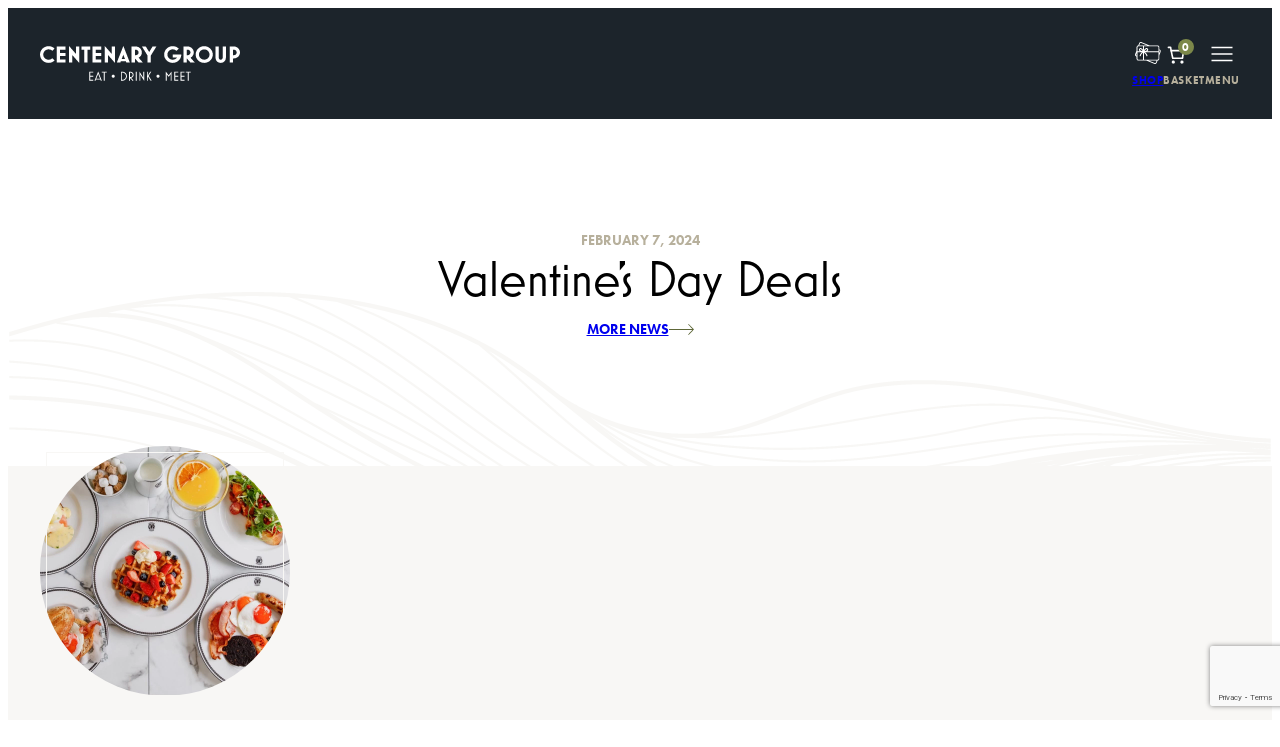

--- FILE ---
content_type: text/html; charset=UTF-8
request_url: https://centenarylounge.com/valentines-day-deals/
body_size: 45335
content:
<!DOCTYPE html>
<html lang="en-GB">
<head>
	<meta charset="UTF-8" />
	<meta name="viewport" content="width=device-width, initial-scale=1" />
<meta name='robots' content='index, follow, max-image-preview:large, max-snippet:-1, max-video-preview:-1' />
<script id="cookieyes" type="text/javascript" src="https://cdn-cookieyes.com/client_data/3865ee171007f2d6b3abf135/script.js"></script>
<!-- Google Tag Manager by PYS -->
    <script data-cfasync="false" data-pagespeed-no-defer>
	    window.dataLayerPYS = window.dataLayerPYS || [];
	</script>
<!-- End Google Tag Manager by PYS -->
	<!-- This site is optimized with the Yoast SEO plugin v26.7 - https://yoast.com/wordpress/plugins/seo/ -->
	<meta name="description" content="Why not try something a little bit different than a dinner– a brunch or an afternoon tea? Centenary Lounge is your go-to destination." />
	<link rel="canonical" href="https://centenarylounge.com/valentines-day-deals/" />
	<meta property="og:locale" content="en_GB" />
	<meta property="og:type" content="article" />
	<meta property="og:title" content="Valentine&#039;s Day Deals - Centenary Lounge" />
	<meta property="og:description" content="Why not try something a little bit different than a dinner– a brunch or an afternoon tea? Centenary Lounge is your go-to destination." />
	<meta property="og:url" content="https://centenarylounge.com/valentines-day-deals/" />
	<meta property="og:site_name" content="Centenary Group" />
	<meta property="article:publisher" content="https://www.facebook.com/CentenaryLounge/" />
	<meta property="article:published_time" content="2024-02-07T16:51:13+00:00" />
	<meta property="article:modified_time" content="2024-10-21T08:38:26+00:00" />
	<meta property="og:image" content="https://centenarylounge.com/wp-content/uploads/h0mx1k1d.png" />
	<meta property="og:image:width" content="1000" />
	<meta property="og:image:height" content="1000" />
	<meta property="og:image:type" content="image/png" />
	<meta name="author" content="PB" />
	<meta name="twitter:card" content="summary_large_image" />
	<meta name="twitter:creator" content="@CentenaryLounge" />
	<meta name="twitter:site" content="@CentenaryLounge" />
	<meta name="twitter:label1" content="Written by" />
	<meta name="twitter:data1" content="PB" />
	<meta name="twitter:label2" content="Estimated reading time" />
	<meta name="twitter:data2" content="2 minutes" />
	<script type="application/ld+json" class="yoast-schema-graph">{"@context":"https://schema.org","@graph":[{"@type":"Article","@id":"https://centenarylounge.com/valentines-day-deals/#article","isPartOf":{"@id":"https://centenarylounge.com/valentines-day-deals/"},"author":{"name":"PB","@id":"https://centenarylounge.com/#/schema/person/0460ef31dd476c85ec4e1aea71ab77f1"},"headline":"Valentine&#8217;s Day Deals","datePublished":"2024-02-07T16:51:13+00:00","dateModified":"2024-10-21T08:38:26+00:00","mainEntityOfPage":{"@id":"https://centenarylounge.com/valentines-day-deals/"},"wordCount":348,"commentCount":0,"publisher":{"@id":"https://centenarylounge.com/#organization"},"image":{"@id":"https://centenarylounge.com/valentines-day-deals/#primaryimage"},"thumbnailUrl":"https://centenarylounge.com/wp-content/uploads/h0mx1k1d.png","keywords":["Afternoon Tea","Brunch","Centenary Lounge","Leamington Spa","Valentine's day"],"articleSection":["News"],"inLanguage":"en-GB"},{"@type":"WebPage","@id":"https://centenarylounge.com/valentines-day-deals/","url":"https://centenarylounge.com/valentines-day-deals/","name":"Valentine's Day Deals - Centenary Lounge","isPartOf":{"@id":"https://centenarylounge.com/#website"},"primaryImageOfPage":{"@id":"https://centenarylounge.com/valentines-day-deals/#primaryimage"},"image":{"@id":"https://centenarylounge.com/valentines-day-deals/#primaryimage"},"thumbnailUrl":"https://centenarylounge.com/wp-content/uploads/h0mx1k1d.png","datePublished":"2024-02-07T16:51:13+00:00","dateModified":"2024-10-21T08:38:26+00:00","description":"Why not try something a little bit different than a dinner– a brunch or an afternoon tea? Centenary Lounge is your go-to destination.","breadcrumb":{"@id":"https://centenarylounge.com/valentines-day-deals/#breadcrumb"},"inLanguage":"en-GB","potentialAction":[{"@type":"ReadAction","target":["https://centenarylounge.com/valentines-day-deals/"]}]},{"@type":"ImageObject","inLanguage":"en-GB","@id":"https://centenarylounge.com/valentines-day-deals/#primaryimage","url":"https://centenarylounge.com/wp-content/uploads/h0mx1k1d.png","contentUrl":"https://centenarylounge.com/wp-content/uploads/h0mx1k1d.png","width":1000,"height":1000},{"@type":"BreadcrumbList","@id":"https://centenarylounge.com/valentines-day-deals/#breadcrumb","itemListElement":[{"@type":"ListItem","position":1,"name":"Home","item":"https://centenarylounge.com/"},{"@type":"ListItem","position":2,"name":"News","item":"https://centenarylounge.com/news/"},{"@type":"ListItem","position":3,"name":"Valentine&#8217;s Day Deals"}]},{"@type":"WebSite","@id":"https://centenarylounge.com/#website","url":"https://centenarylounge.com/","name":"Centenary Group","description":"Eat • Drink • Meet","publisher":{"@id":"https://centenarylounge.com/#organization"},"alternateName":"Centenary Lounge","potentialAction":[{"@type":"SearchAction","target":{"@type":"EntryPoint","urlTemplate":"https://centenarylounge.com/?s={search_term_string}"},"query-input":{"@type":"PropertyValueSpecification","valueRequired":true,"valueName":"search_term_string"}}],"inLanguage":"en-GB"},{"@type":"Organization","@id":"https://centenarylounge.com/#organization","name":"Centenary Group","alternateName":"Centenary Lounge","url":"https://centenarylounge.com/","logo":{"@type":"ImageObject","inLanguage":"en-GB","@id":"https://centenarylounge.com/#/schema/logo/image/","url":"https://centenarylounge.com/wp-content/uploads/CL-icon-beige.png","contentUrl":"https://centenarylounge.com/wp-content/uploads/CL-icon-beige.png","width":500,"height":500,"caption":"Centenary Group"},"image":{"@id":"https://centenarylounge.com/#/schema/logo/image/"},"sameAs":["https://www.facebook.com/CentenaryLounge/","https://x.com/CentenaryLounge","https://www.instagram.com/centenaryloungeuk/"]},{"@type":"Person","@id":"https://centenarylounge.com/#/schema/person/0460ef31dd476c85ec4e1aea71ab77f1","name":"PB","image":{"@type":"ImageObject","inLanguage":"en-GB","@id":"https://centenarylounge.com/#/schema/person/image/","url":"https://secure.gravatar.com/avatar/a61974f8001ac298157385af57b2979ff324a9bdb3a2d63432d8555e1e681336?s=96&d=mm&r=g","contentUrl":"https://secure.gravatar.com/avatar/a61974f8001ac298157385af57b2979ff324a9bdb3a2d63432d8555e1e681336?s=96&d=mm&r=g","caption":"PB"},"url":"https://centenarylounge.com/author/ldpia/"}]}</script>
	<!-- / Yoast SEO plugin. -->


<script type='application/javascript'  id='pys-version-script'>console.log('PixelYourSite Free version 11.1.5.2');</script>
<title>Valentine&#039;s Day Deals - Centenary Lounge</title>
<link rel='dns-prefetch' href='//use.typekit.net' />
<link rel="alternate" type="application/rss+xml" title="Centenary Group &raquo; Feed" href="https://centenarylounge.com/feed/" />
<link rel="alternate" title="oEmbed (JSON)" type="application/json+oembed" href="https://centenarylounge.com/wp-json/oembed/1.0/embed?url=https%3A%2F%2Fcentenarylounge.com%2Fvalentines-day-deals%2F" />
<link rel="alternate" title="oEmbed (XML)" type="text/xml+oembed" href="https://centenarylounge.com/wp-json/oembed/1.0/embed?url=https%3A%2F%2Fcentenarylounge.com%2Fvalentines-day-deals%2F&#038;format=xml" />
<style id='wp-img-auto-sizes-contain-inline-css'>
img:is([sizes=auto i],[sizes^="auto," i]){contain-intrinsic-size:3000px 1500px}
/*# sourceURL=wp-img-auto-sizes-contain-inline-css */
</style>
<style id='outermost-icon-block-style-inline-css'>
.wp-block-outermost-icon-block{display:flex;line-height:0}.wp-block-outermost-icon-block.has-border-color{border:none}.wp-block-outermost-icon-block .has-icon-color svg,.wp-block-outermost-icon-block.has-icon-color svg{color:currentColor}.wp-block-outermost-icon-block .has-icon-color:not(.has-no-icon-fill-color) svg,.wp-block-outermost-icon-block.has-icon-color:not(.has-no-icon-fill-color) svg{fill:currentColor}.wp-block-outermost-icon-block .icon-container{box-sizing:border-box}.wp-block-outermost-icon-block a,.wp-block-outermost-icon-block svg{height:100%;transition:transform .1s ease-in-out;width:100%}.wp-block-outermost-icon-block a:hover{transform:scale(1.1)}.wp-block-outermost-icon-block svg{transform:rotate(var(--outermost--icon-block--transform-rotate,0deg)) scaleX(var(--outermost--icon-block--transform-scale-x,1)) scaleY(var(--outermost--icon-block--transform-scale-y,1))}.wp-block-outermost-icon-block .rotate-90,.wp-block-outermost-icon-block.rotate-90{--outermost--icon-block--transform-rotate:90deg}.wp-block-outermost-icon-block .rotate-180,.wp-block-outermost-icon-block.rotate-180{--outermost--icon-block--transform-rotate:180deg}.wp-block-outermost-icon-block .rotate-270,.wp-block-outermost-icon-block.rotate-270{--outermost--icon-block--transform-rotate:270deg}.wp-block-outermost-icon-block .flip-horizontal,.wp-block-outermost-icon-block.flip-horizontal{--outermost--icon-block--transform-scale-x:-1}.wp-block-outermost-icon-block .flip-vertical,.wp-block-outermost-icon-block.flip-vertical{--outermost--icon-block--transform-scale-y:-1}.wp-block-outermost-icon-block .flip-vertical.flip-horizontal,.wp-block-outermost-icon-block.flip-vertical.flip-horizontal{--outermost--icon-block--transform-scale-x:-1;--outermost--icon-block--transform-scale-y:-1}

/*# sourceURL=https://centenarylounge.com/wp-content/plugins/icon-block/build/style.css */
</style>
<style id='wp-block-image-inline-css'>
.wp-block-image>a,.wp-block-image>figure>a{display:inline-block}.wp-block-image img{box-sizing:border-box;height:auto;max-width:100%;vertical-align:bottom}@media not (prefers-reduced-motion){.wp-block-image img.hide{visibility:hidden}.wp-block-image img.show{animation:show-content-image .4s}}.wp-block-image[style*=border-radius] img,.wp-block-image[style*=border-radius]>a{border-radius:inherit}.wp-block-image.has-custom-border img{box-sizing:border-box}.wp-block-image.aligncenter{text-align:center}.wp-block-image.alignfull>a,.wp-block-image.alignwide>a{width:100%}.wp-block-image.alignfull img,.wp-block-image.alignwide img{height:auto;width:100%}.wp-block-image .aligncenter,.wp-block-image .alignleft,.wp-block-image .alignright,.wp-block-image.aligncenter,.wp-block-image.alignleft,.wp-block-image.alignright{display:table}.wp-block-image .aligncenter>figcaption,.wp-block-image .alignleft>figcaption,.wp-block-image .alignright>figcaption,.wp-block-image.aligncenter>figcaption,.wp-block-image.alignleft>figcaption,.wp-block-image.alignright>figcaption{caption-side:bottom;display:table-caption}.wp-block-image .alignleft{float:left;margin:.5em 1em .5em 0}.wp-block-image .alignright{float:right;margin:.5em 0 .5em 1em}.wp-block-image .aligncenter{margin-left:auto;margin-right:auto}.wp-block-image :where(figcaption){margin-bottom:1em;margin-top:.5em}.wp-block-image.is-style-circle-mask img{border-radius:9999px}@supports ((-webkit-mask-image:none) or (mask-image:none)) or (-webkit-mask-image:none){.wp-block-image.is-style-circle-mask img{border-radius:0;-webkit-mask-image:url('data:image/svg+xml;utf8,<svg viewBox="0 0 100 100" xmlns="http://www.w3.org/2000/svg"><circle cx="50" cy="50" r="50"/></svg>');mask-image:url('data:image/svg+xml;utf8,<svg viewBox="0 0 100 100" xmlns="http://www.w3.org/2000/svg"><circle cx="50" cy="50" r="50"/></svg>');mask-mode:alpha;-webkit-mask-position:center;mask-position:center;-webkit-mask-repeat:no-repeat;mask-repeat:no-repeat;-webkit-mask-size:contain;mask-size:contain}}:root :where(.wp-block-image.is-style-rounded img,.wp-block-image .is-style-rounded img){border-radius:9999px}.wp-block-image figure{margin:0}.wp-lightbox-container{display:flex;flex-direction:column;position:relative}.wp-lightbox-container img{cursor:zoom-in}.wp-lightbox-container img:hover+button{opacity:1}.wp-lightbox-container button{align-items:center;backdrop-filter:blur(16px) saturate(180%);background-color:#5a5a5a40;border:none;border-radius:4px;cursor:zoom-in;display:flex;height:20px;justify-content:center;opacity:0;padding:0;position:absolute;right:16px;text-align:center;top:16px;width:20px;z-index:100}@media not (prefers-reduced-motion){.wp-lightbox-container button{transition:opacity .2s ease}}.wp-lightbox-container button:focus-visible{outline:3px auto #5a5a5a40;outline:3px auto -webkit-focus-ring-color;outline-offset:3px}.wp-lightbox-container button:hover{cursor:pointer;opacity:1}.wp-lightbox-container button:focus{opacity:1}.wp-lightbox-container button:focus,.wp-lightbox-container button:hover,.wp-lightbox-container button:not(:hover):not(:active):not(.has-background){background-color:#5a5a5a40;border:none}.wp-lightbox-overlay{box-sizing:border-box;cursor:zoom-out;height:100vh;left:0;overflow:hidden;position:fixed;top:0;visibility:hidden;width:100%;z-index:100000}.wp-lightbox-overlay .close-button{align-items:center;cursor:pointer;display:flex;justify-content:center;min-height:40px;min-width:40px;padding:0;position:absolute;right:calc(env(safe-area-inset-right) + 16px);top:calc(env(safe-area-inset-top) + 16px);z-index:5000000}.wp-lightbox-overlay .close-button:focus,.wp-lightbox-overlay .close-button:hover,.wp-lightbox-overlay .close-button:not(:hover):not(:active):not(.has-background){background:none;border:none}.wp-lightbox-overlay .lightbox-image-container{height:var(--wp--lightbox-container-height);left:50%;overflow:hidden;position:absolute;top:50%;transform:translate(-50%,-50%);transform-origin:top left;width:var(--wp--lightbox-container-width);z-index:9999999999}.wp-lightbox-overlay .wp-block-image{align-items:center;box-sizing:border-box;display:flex;height:100%;justify-content:center;margin:0;position:relative;transform-origin:0 0;width:100%;z-index:3000000}.wp-lightbox-overlay .wp-block-image img{height:var(--wp--lightbox-image-height);min-height:var(--wp--lightbox-image-height);min-width:var(--wp--lightbox-image-width);width:var(--wp--lightbox-image-width)}.wp-lightbox-overlay .wp-block-image figcaption{display:none}.wp-lightbox-overlay button{background:none;border:none}.wp-lightbox-overlay .scrim{background-color:#fff;height:100%;opacity:.9;position:absolute;width:100%;z-index:2000000}.wp-lightbox-overlay.active{visibility:visible}@media not (prefers-reduced-motion){.wp-lightbox-overlay.active{animation:turn-on-visibility .25s both}.wp-lightbox-overlay.active img{animation:turn-on-visibility .35s both}.wp-lightbox-overlay.show-closing-animation:not(.active){animation:turn-off-visibility .35s both}.wp-lightbox-overlay.show-closing-animation:not(.active) img{animation:turn-off-visibility .25s both}.wp-lightbox-overlay.zoom.active{animation:none;opacity:1;visibility:visible}.wp-lightbox-overlay.zoom.active .lightbox-image-container{animation:lightbox-zoom-in .4s}.wp-lightbox-overlay.zoom.active .lightbox-image-container img{animation:none}.wp-lightbox-overlay.zoom.active .scrim{animation:turn-on-visibility .4s forwards}.wp-lightbox-overlay.zoom.show-closing-animation:not(.active){animation:none}.wp-lightbox-overlay.zoom.show-closing-animation:not(.active) .lightbox-image-container{animation:lightbox-zoom-out .4s}.wp-lightbox-overlay.zoom.show-closing-animation:not(.active) .lightbox-image-container img{animation:none}.wp-lightbox-overlay.zoom.show-closing-animation:not(.active) .scrim{animation:turn-off-visibility .4s forwards}}@keyframes show-content-image{0%{visibility:hidden}99%{visibility:hidden}to{visibility:visible}}@keyframes turn-on-visibility{0%{opacity:0}to{opacity:1}}@keyframes turn-off-visibility{0%{opacity:1;visibility:visible}99%{opacity:0;visibility:visible}to{opacity:0;visibility:hidden}}@keyframes lightbox-zoom-in{0%{transform:translate(calc((-100vw + var(--wp--lightbox-scrollbar-width))/2 + var(--wp--lightbox-initial-left-position)),calc(-50vh + var(--wp--lightbox-initial-top-position))) scale(var(--wp--lightbox-scale))}to{transform:translate(-50%,-50%) scale(1)}}@keyframes lightbox-zoom-out{0%{transform:translate(-50%,-50%) scale(1);visibility:visible}99%{visibility:visible}to{transform:translate(calc((-100vw + var(--wp--lightbox-scrollbar-width))/2 + var(--wp--lightbox-initial-left-position)),calc(-50vh + var(--wp--lightbox-initial-top-position))) scale(var(--wp--lightbox-scale));visibility:hidden}}
/*# sourceURL=https://centenarylounge.com/wp-includes/blocks/image/style.min.css */
</style>
<style id='wp-block-paragraph-inline-css'>
.is-small-text{font-size:.875em}.is-regular-text{font-size:1em}.is-large-text{font-size:2.25em}.is-larger-text{font-size:3em}.has-drop-cap:not(:focus):first-letter{float:left;font-size:8.4em;font-style:normal;font-weight:100;line-height:.68;margin:.05em .1em 0 0;text-transform:uppercase}body.rtl .has-drop-cap:not(:focus):first-letter{float:none;margin-left:.1em}p.has-drop-cap.has-background{overflow:hidden}:root :where(p.has-background){padding:1.25em 2.375em}:where(p.has-text-color:not(.has-link-color)) a{color:inherit}p.has-text-align-left[style*="writing-mode:vertical-lr"],p.has-text-align-right[style*="writing-mode:vertical-rl"]{rotate:180deg}
/*# sourceURL=https://centenarylounge.com/wp-includes/blocks/paragraph/style.min.css */
</style>
<style id='wp-block-group-inline-css'>
.wp-block-group{box-sizing:border-box}:where(.wp-block-group.wp-block-group-is-layout-constrained){position:relative}
/*# sourceURL=https://centenarylounge.com/wp-includes/blocks/group/style.min.css */
</style>
<link rel='stylesheet' id='wc-blocks-style-css' href='https://centenarylounge.com/wp-content/plugins/woocommerce/assets/client/blocks/wc-blocks.css?ver=wc-10.4.3' media='all' />
<style id='wc-blocks-style-inline-css'>
:root{--drawer-width: 480px}
/*# sourceURL=wc-blocks-style-inline-css */
</style>
<link rel='stylesheet' id='wc-blocks-style-mini-cart-contents-css' href='https://centenarylounge.com/wp-content/plugins/woocommerce/assets/client/blocks/mini-cart-contents.css?ver=wc-10.4.3' media='all' />
<link rel='stylesheet' id='wc-blocks-packages-style-css' href='https://centenarylounge.com/wp-content/plugins/woocommerce/assets/client/blocks/packages-style.css?ver=wc-10.4.3' media='all' />
<link rel='stylesheet' id='wc-blocks-style-mini-cart-css' href='https://centenarylounge.com/wp-content/plugins/woocommerce/assets/client/blocks/mini-cart.css?ver=wc-10.4.3' media='all' />
<style id='wp-block-spacer-inline-css'>
.wp-block-spacer{clear:both}
/*# sourceURL=https://centenarylounge.com/wp-includes/blocks/spacer/style.min.css */
</style>
<style id='wp-block-navigation-link-inline-css'>
.wp-block-navigation .wp-block-navigation-item__label{overflow-wrap:break-word}.wp-block-navigation .wp-block-navigation-item__description{display:none}.link-ui-tools{outline:1px solid #f0f0f0;padding:8px}.link-ui-block-inserter{padding-top:8px}.link-ui-block-inserter__back{margin-left:8px;text-transform:uppercase}
/*# sourceURL=https://centenarylounge.com/wp-includes/blocks/navigation-link/style.min.css */
</style>
<link rel='stylesheet' id='wp-block-navigation-css' href='https://centenarylounge.com/wp-includes/blocks/navigation/style.min.css?ver=6.9' media='all' />
<style id='wp-block-columns-inline-css'>
.wp-block-columns{box-sizing:border-box;display:flex;flex-wrap:wrap!important}@media (min-width:782px){.wp-block-columns{flex-wrap:nowrap!important}}.wp-block-columns{align-items:normal!important}.wp-block-columns.are-vertically-aligned-top{align-items:flex-start}.wp-block-columns.are-vertically-aligned-center{align-items:center}.wp-block-columns.are-vertically-aligned-bottom{align-items:flex-end}@media (max-width:781px){.wp-block-columns:not(.is-not-stacked-on-mobile)>.wp-block-column{flex-basis:100%!important}}@media (min-width:782px){.wp-block-columns:not(.is-not-stacked-on-mobile)>.wp-block-column{flex-basis:0;flex-grow:1}.wp-block-columns:not(.is-not-stacked-on-mobile)>.wp-block-column[style*=flex-basis]{flex-grow:0}}.wp-block-columns.is-not-stacked-on-mobile{flex-wrap:nowrap!important}.wp-block-columns.is-not-stacked-on-mobile>.wp-block-column{flex-basis:0;flex-grow:1}.wp-block-columns.is-not-stacked-on-mobile>.wp-block-column[style*=flex-basis]{flex-grow:0}:where(.wp-block-columns){margin-bottom:1.75em}:where(.wp-block-columns.has-background){padding:1.25em 2.375em}.wp-block-column{flex-grow:1;min-width:0;overflow-wrap:break-word;word-break:break-word}.wp-block-column.is-vertically-aligned-top{align-self:flex-start}.wp-block-column.is-vertically-aligned-center{align-self:center}.wp-block-column.is-vertically-aligned-bottom{align-self:flex-end}.wp-block-column.is-vertically-aligned-stretch{align-self:stretch}.wp-block-column.is-vertically-aligned-bottom,.wp-block-column.is-vertically-aligned-center,.wp-block-column.is-vertically-aligned-top{width:100%}
/*# sourceURL=https://centenarylounge.com/wp-includes/blocks/columns/style.min.css */
</style>
<style id='wp-block-post-date-inline-css'>
.wp-block-post-date{box-sizing:border-box}
/*# sourceURL=https://centenarylounge.com/wp-includes/blocks/post-date/style.min.css */
</style>
<style id='wp-block-post-title-inline-css'>
.wp-block-post-title{box-sizing:border-box;word-break:break-word}.wp-block-post-title :where(a){display:inline-block;font-family:inherit;font-size:inherit;font-style:inherit;font-weight:inherit;letter-spacing:inherit;line-height:inherit;text-decoration:inherit}
/*# sourceURL=https://centenarylounge.com/wp-includes/blocks/post-title/style.min.css */
</style>
<link rel='stylesheet' id='wp-block-cover-css' href='https://centenarylounge.com/wp-includes/blocks/cover/style.min.css?ver=6.9' media='all' />
<style id='wp-block-post-featured-image-inline-css'>
.wp-block-post-featured-image{margin-left:0;margin-right:0}.wp-block-post-featured-image a{display:block;height:100%}.wp-block-post-featured-image :where(img){box-sizing:border-box;height:auto;max-width:100%;vertical-align:bottom;width:100%}.wp-block-post-featured-image.alignfull img,.wp-block-post-featured-image.alignwide img{width:100%}.wp-block-post-featured-image .wp-block-post-featured-image__overlay.has-background-dim{background-color:#000;inset:0;position:absolute}.wp-block-post-featured-image{position:relative}.wp-block-post-featured-image .wp-block-post-featured-image__overlay.has-background-gradient{background-color:initial}.wp-block-post-featured-image .wp-block-post-featured-image__overlay.has-background-dim-0{opacity:0}.wp-block-post-featured-image .wp-block-post-featured-image__overlay.has-background-dim-10{opacity:.1}.wp-block-post-featured-image .wp-block-post-featured-image__overlay.has-background-dim-20{opacity:.2}.wp-block-post-featured-image .wp-block-post-featured-image__overlay.has-background-dim-30{opacity:.3}.wp-block-post-featured-image .wp-block-post-featured-image__overlay.has-background-dim-40{opacity:.4}.wp-block-post-featured-image .wp-block-post-featured-image__overlay.has-background-dim-50{opacity:.5}.wp-block-post-featured-image .wp-block-post-featured-image__overlay.has-background-dim-60{opacity:.6}.wp-block-post-featured-image .wp-block-post-featured-image__overlay.has-background-dim-70{opacity:.7}.wp-block-post-featured-image .wp-block-post-featured-image__overlay.has-background-dim-80{opacity:.8}.wp-block-post-featured-image .wp-block-post-featured-image__overlay.has-background-dim-90{opacity:.9}.wp-block-post-featured-image .wp-block-post-featured-image__overlay.has-background-dim-100{opacity:1}.wp-block-post-featured-image:where(.alignleft,.alignright){width:100%}
/*# sourceURL=https://centenarylounge.com/wp-includes/blocks/post-featured-image/style.min.css */
</style>
<style id='wp-block-post-content-inline-css'>
.wp-block-post-content{display:flow-root}
/*# sourceURL=https://centenarylounge.com/wp-includes/blocks/post-content/style.min.css */
</style>
<style id='wp-block-post-template-inline-css'>
.wp-block-post-template{box-sizing:border-box;list-style:none;margin-bottom:0;margin-top:0;max-width:100%;padding:0}.wp-block-post-template.is-flex-container{display:flex;flex-direction:row;flex-wrap:wrap;gap:1.25em}.wp-block-post-template.is-flex-container>li{margin:0;width:100%}@media (min-width:600px){.wp-block-post-template.is-flex-container.is-flex-container.columns-2>li{width:calc(50% - .625em)}.wp-block-post-template.is-flex-container.is-flex-container.columns-3>li{width:calc(33.33333% - .83333em)}.wp-block-post-template.is-flex-container.is-flex-container.columns-4>li{width:calc(25% - .9375em)}.wp-block-post-template.is-flex-container.is-flex-container.columns-5>li{width:calc(20% - 1em)}.wp-block-post-template.is-flex-container.is-flex-container.columns-6>li{width:calc(16.66667% - 1.04167em)}}@media (max-width:600px){.wp-block-post-template-is-layout-grid.wp-block-post-template-is-layout-grid.wp-block-post-template-is-layout-grid.wp-block-post-template-is-layout-grid{grid-template-columns:1fr}}.wp-block-post-template-is-layout-constrained>li>.alignright,.wp-block-post-template-is-layout-flow>li>.alignright{float:right;margin-inline-end:0;margin-inline-start:2em}.wp-block-post-template-is-layout-constrained>li>.alignleft,.wp-block-post-template-is-layout-flow>li>.alignleft{float:left;margin-inline-end:2em;margin-inline-start:0}.wp-block-post-template-is-layout-constrained>li>.aligncenter,.wp-block-post-template-is-layout-flow>li>.aligncenter{margin-inline-end:auto;margin-inline-start:auto}
/*# sourceURL=https://centenarylounge.com/wp-includes/blocks/post-template/style.min.css */
</style>
<style id='wp-block-heading-inline-css'>
h1:where(.wp-block-heading).has-background,h2:where(.wp-block-heading).has-background,h3:where(.wp-block-heading).has-background,h4:where(.wp-block-heading).has-background,h5:where(.wp-block-heading).has-background,h6:where(.wp-block-heading).has-background{padding:1.25em 2.375em}h1.has-text-align-left[style*=writing-mode]:where([style*=vertical-lr]),h1.has-text-align-right[style*=writing-mode]:where([style*=vertical-rl]),h2.has-text-align-left[style*=writing-mode]:where([style*=vertical-lr]),h2.has-text-align-right[style*=writing-mode]:where([style*=vertical-rl]),h3.has-text-align-left[style*=writing-mode]:where([style*=vertical-lr]),h3.has-text-align-right[style*=writing-mode]:where([style*=vertical-rl]),h4.has-text-align-left[style*=writing-mode]:where([style*=vertical-lr]),h4.has-text-align-right[style*=writing-mode]:where([style*=vertical-rl]),h5.has-text-align-left[style*=writing-mode]:where([style*=vertical-lr]),h5.has-text-align-right[style*=writing-mode]:where([style*=vertical-rl]),h6.has-text-align-left[style*=writing-mode]:where([style*=vertical-lr]),h6.has-text-align-right[style*=writing-mode]:where([style*=vertical-rl]){rotate:180deg}
/*# sourceURL=https://centenarylounge.com/wp-includes/blocks/heading/style.min.css */
</style>
<link rel='stylesheet' id='animate-on-scroll-css' href='https://centenarylounge.com/wp-content/plugins/animations-for-blocks/build/aos.css?ver=fff7b94b5a1cfb61c3ad' media='screen and (prefers-reduced-motion: no-preference)' />
<style id='wp-block-social-links-inline-css'>
.wp-block-social-links{background:none;box-sizing:border-box;margin-left:0;padding-left:0;padding-right:0;text-indent:0}.wp-block-social-links .wp-social-link a,.wp-block-social-links .wp-social-link a:hover{border-bottom:0;box-shadow:none;text-decoration:none}.wp-block-social-links .wp-social-link svg{height:1em;width:1em}.wp-block-social-links .wp-social-link span:not(.screen-reader-text){font-size:.65em;margin-left:.5em;margin-right:.5em}.wp-block-social-links.has-small-icon-size{font-size:16px}.wp-block-social-links,.wp-block-social-links.has-normal-icon-size{font-size:24px}.wp-block-social-links.has-large-icon-size{font-size:36px}.wp-block-social-links.has-huge-icon-size{font-size:48px}.wp-block-social-links.aligncenter{display:flex;justify-content:center}.wp-block-social-links.alignright{justify-content:flex-end}.wp-block-social-link{border-radius:9999px;display:block}@media not (prefers-reduced-motion){.wp-block-social-link{transition:transform .1s ease}}.wp-block-social-link{height:auto}.wp-block-social-link a{align-items:center;display:flex;line-height:0}.wp-block-social-link:hover{transform:scale(1.1)}.wp-block-social-links .wp-block-social-link.wp-social-link{display:inline-block;margin:0;padding:0}.wp-block-social-links .wp-block-social-link.wp-social-link .wp-block-social-link-anchor,.wp-block-social-links .wp-block-social-link.wp-social-link .wp-block-social-link-anchor svg,.wp-block-social-links .wp-block-social-link.wp-social-link .wp-block-social-link-anchor:active,.wp-block-social-links .wp-block-social-link.wp-social-link .wp-block-social-link-anchor:hover,.wp-block-social-links .wp-block-social-link.wp-social-link .wp-block-social-link-anchor:visited{color:currentColor;fill:currentColor}:where(.wp-block-social-links:not(.is-style-logos-only)) .wp-social-link{background-color:#f0f0f0;color:#444}:where(.wp-block-social-links:not(.is-style-logos-only)) .wp-social-link-amazon{background-color:#f90;color:#fff}:where(.wp-block-social-links:not(.is-style-logos-only)) .wp-social-link-bandcamp{background-color:#1ea0c3;color:#fff}:where(.wp-block-social-links:not(.is-style-logos-only)) .wp-social-link-behance{background-color:#0757fe;color:#fff}:where(.wp-block-social-links:not(.is-style-logos-only)) .wp-social-link-bluesky{background-color:#0a7aff;color:#fff}:where(.wp-block-social-links:not(.is-style-logos-only)) .wp-social-link-codepen{background-color:#1e1f26;color:#fff}:where(.wp-block-social-links:not(.is-style-logos-only)) .wp-social-link-deviantart{background-color:#02e49b;color:#fff}:where(.wp-block-social-links:not(.is-style-logos-only)) .wp-social-link-discord{background-color:#5865f2;color:#fff}:where(.wp-block-social-links:not(.is-style-logos-only)) .wp-social-link-dribbble{background-color:#e94c89;color:#fff}:where(.wp-block-social-links:not(.is-style-logos-only)) .wp-social-link-dropbox{background-color:#4280ff;color:#fff}:where(.wp-block-social-links:not(.is-style-logos-only)) .wp-social-link-etsy{background-color:#f45800;color:#fff}:where(.wp-block-social-links:not(.is-style-logos-only)) .wp-social-link-facebook{background-color:#0866ff;color:#fff}:where(.wp-block-social-links:not(.is-style-logos-only)) .wp-social-link-fivehundredpx{background-color:#000;color:#fff}:where(.wp-block-social-links:not(.is-style-logos-only)) .wp-social-link-flickr{background-color:#0461dd;color:#fff}:where(.wp-block-social-links:not(.is-style-logos-only)) .wp-social-link-foursquare{background-color:#e65678;color:#fff}:where(.wp-block-social-links:not(.is-style-logos-only)) .wp-social-link-github{background-color:#24292d;color:#fff}:where(.wp-block-social-links:not(.is-style-logos-only)) .wp-social-link-goodreads{background-color:#eceadd;color:#382110}:where(.wp-block-social-links:not(.is-style-logos-only)) .wp-social-link-google{background-color:#ea4434;color:#fff}:where(.wp-block-social-links:not(.is-style-logos-only)) .wp-social-link-gravatar{background-color:#1d4fc4;color:#fff}:where(.wp-block-social-links:not(.is-style-logos-only)) .wp-social-link-instagram{background-color:#f00075;color:#fff}:where(.wp-block-social-links:not(.is-style-logos-only)) .wp-social-link-lastfm{background-color:#e21b24;color:#fff}:where(.wp-block-social-links:not(.is-style-logos-only)) .wp-social-link-linkedin{background-color:#0d66c2;color:#fff}:where(.wp-block-social-links:not(.is-style-logos-only)) .wp-social-link-mastodon{background-color:#3288d4;color:#fff}:where(.wp-block-social-links:not(.is-style-logos-only)) .wp-social-link-medium{background-color:#000;color:#fff}:where(.wp-block-social-links:not(.is-style-logos-only)) .wp-social-link-meetup{background-color:#f6405f;color:#fff}:where(.wp-block-social-links:not(.is-style-logos-only)) .wp-social-link-patreon{background-color:#000;color:#fff}:where(.wp-block-social-links:not(.is-style-logos-only)) .wp-social-link-pinterest{background-color:#e60122;color:#fff}:where(.wp-block-social-links:not(.is-style-logos-only)) .wp-social-link-pocket{background-color:#ef4155;color:#fff}:where(.wp-block-social-links:not(.is-style-logos-only)) .wp-social-link-reddit{background-color:#ff4500;color:#fff}:where(.wp-block-social-links:not(.is-style-logos-only)) .wp-social-link-skype{background-color:#0478d7;color:#fff}:where(.wp-block-social-links:not(.is-style-logos-only)) .wp-social-link-snapchat{background-color:#fefc00;color:#fff;stroke:#000}:where(.wp-block-social-links:not(.is-style-logos-only)) .wp-social-link-soundcloud{background-color:#ff5600;color:#fff}:where(.wp-block-social-links:not(.is-style-logos-only)) .wp-social-link-spotify{background-color:#1bd760;color:#fff}:where(.wp-block-social-links:not(.is-style-logos-only)) .wp-social-link-telegram{background-color:#2aabee;color:#fff}:where(.wp-block-social-links:not(.is-style-logos-only)) .wp-social-link-threads{background-color:#000;color:#fff}:where(.wp-block-social-links:not(.is-style-logos-only)) .wp-social-link-tiktok{background-color:#000;color:#fff}:where(.wp-block-social-links:not(.is-style-logos-only)) .wp-social-link-tumblr{background-color:#011835;color:#fff}:where(.wp-block-social-links:not(.is-style-logos-only)) .wp-social-link-twitch{background-color:#6440a4;color:#fff}:where(.wp-block-social-links:not(.is-style-logos-only)) .wp-social-link-twitter{background-color:#1da1f2;color:#fff}:where(.wp-block-social-links:not(.is-style-logos-only)) .wp-social-link-vimeo{background-color:#1eb7ea;color:#fff}:where(.wp-block-social-links:not(.is-style-logos-only)) .wp-social-link-vk{background-color:#4680c2;color:#fff}:where(.wp-block-social-links:not(.is-style-logos-only)) .wp-social-link-wordpress{background-color:#3499cd;color:#fff}:where(.wp-block-social-links:not(.is-style-logos-only)) .wp-social-link-whatsapp{background-color:#25d366;color:#fff}:where(.wp-block-social-links:not(.is-style-logos-only)) .wp-social-link-x{background-color:#000;color:#fff}:where(.wp-block-social-links:not(.is-style-logos-only)) .wp-social-link-yelp{background-color:#d32422;color:#fff}:where(.wp-block-social-links:not(.is-style-logos-only)) .wp-social-link-youtube{background-color:red;color:#fff}:where(.wp-block-social-links.is-style-logos-only) .wp-social-link{background:none}:where(.wp-block-social-links.is-style-logos-only) .wp-social-link svg{height:1.25em;width:1.25em}:where(.wp-block-social-links.is-style-logos-only) .wp-social-link-amazon{color:#f90}:where(.wp-block-social-links.is-style-logos-only) .wp-social-link-bandcamp{color:#1ea0c3}:where(.wp-block-social-links.is-style-logos-only) .wp-social-link-behance{color:#0757fe}:where(.wp-block-social-links.is-style-logos-only) .wp-social-link-bluesky{color:#0a7aff}:where(.wp-block-social-links.is-style-logos-only) .wp-social-link-codepen{color:#1e1f26}:where(.wp-block-social-links.is-style-logos-only) .wp-social-link-deviantart{color:#02e49b}:where(.wp-block-social-links.is-style-logos-only) .wp-social-link-discord{color:#5865f2}:where(.wp-block-social-links.is-style-logos-only) .wp-social-link-dribbble{color:#e94c89}:where(.wp-block-social-links.is-style-logos-only) .wp-social-link-dropbox{color:#4280ff}:where(.wp-block-social-links.is-style-logos-only) .wp-social-link-etsy{color:#f45800}:where(.wp-block-social-links.is-style-logos-only) .wp-social-link-facebook{color:#0866ff}:where(.wp-block-social-links.is-style-logos-only) .wp-social-link-fivehundredpx{color:#000}:where(.wp-block-social-links.is-style-logos-only) .wp-social-link-flickr{color:#0461dd}:where(.wp-block-social-links.is-style-logos-only) .wp-social-link-foursquare{color:#e65678}:where(.wp-block-social-links.is-style-logos-only) .wp-social-link-github{color:#24292d}:where(.wp-block-social-links.is-style-logos-only) .wp-social-link-goodreads{color:#382110}:where(.wp-block-social-links.is-style-logos-only) .wp-social-link-google{color:#ea4434}:where(.wp-block-social-links.is-style-logos-only) .wp-social-link-gravatar{color:#1d4fc4}:where(.wp-block-social-links.is-style-logos-only) .wp-social-link-instagram{color:#f00075}:where(.wp-block-social-links.is-style-logos-only) .wp-social-link-lastfm{color:#e21b24}:where(.wp-block-social-links.is-style-logos-only) .wp-social-link-linkedin{color:#0d66c2}:where(.wp-block-social-links.is-style-logos-only) .wp-social-link-mastodon{color:#3288d4}:where(.wp-block-social-links.is-style-logos-only) .wp-social-link-medium{color:#000}:where(.wp-block-social-links.is-style-logos-only) .wp-social-link-meetup{color:#f6405f}:where(.wp-block-social-links.is-style-logos-only) .wp-social-link-patreon{color:#000}:where(.wp-block-social-links.is-style-logos-only) .wp-social-link-pinterest{color:#e60122}:where(.wp-block-social-links.is-style-logos-only) .wp-social-link-pocket{color:#ef4155}:where(.wp-block-social-links.is-style-logos-only) .wp-social-link-reddit{color:#ff4500}:where(.wp-block-social-links.is-style-logos-only) .wp-social-link-skype{color:#0478d7}:where(.wp-block-social-links.is-style-logos-only) .wp-social-link-snapchat{color:#fff;stroke:#000}:where(.wp-block-social-links.is-style-logos-only) .wp-social-link-soundcloud{color:#ff5600}:where(.wp-block-social-links.is-style-logos-only) .wp-social-link-spotify{color:#1bd760}:where(.wp-block-social-links.is-style-logos-only) .wp-social-link-telegram{color:#2aabee}:where(.wp-block-social-links.is-style-logos-only) .wp-social-link-threads{color:#000}:where(.wp-block-social-links.is-style-logos-only) .wp-social-link-tiktok{color:#000}:where(.wp-block-social-links.is-style-logos-only) .wp-social-link-tumblr{color:#011835}:where(.wp-block-social-links.is-style-logos-only) .wp-social-link-twitch{color:#6440a4}:where(.wp-block-social-links.is-style-logos-only) .wp-social-link-twitter{color:#1da1f2}:where(.wp-block-social-links.is-style-logos-only) .wp-social-link-vimeo{color:#1eb7ea}:where(.wp-block-social-links.is-style-logos-only) .wp-social-link-vk{color:#4680c2}:where(.wp-block-social-links.is-style-logos-only) .wp-social-link-whatsapp{color:#25d366}:where(.wp-block-social-links.is-style-logos-only) .wp-social-link-wordpress{color:#3499cd}:where(.wp-block-social-links.is-style-logos-only) .wp-social-link-x{color:#000}:where(.wp-block-social-links.is-style-logos-only) .wp-social-link-yelp{color:#d32422}:where(.wp-block-social-links.is-style-logos-only) .wp-social-link-youtube{color:red}.wp-block-social-links.is-style-pill-shape .wp-social-link{width:auto}:root :where(.wp-block-social-links .wp-social-link a){padding:.25em}:root :where(.wp-block-social-links.is-style-logos-only .wp-social-link a){padding:0}:root :where(.wp-block-social-links.is-style-pill-shape .wp-social-link a){padding-left:.6666666667em;padding-right:.6666666667em}.wp-block-social-links:not(.has-icon-color):not(.has-icon-background-color) .wp-social-link-snapchat .wp-block-social-link-label{color:#000}
/*# sourceURL=https://centenarylounge.com/wp-includes/blocks/social-links/style.min.css */
</style>
<link rel='stylesheet' id='sbi_styles-css' href='https://centenarylounge.com/wp-content/plugins/instagram-feed/css/sbi-styles.min.css?ver=6.10.0' media='all' />
<style id='wp-emoji-styles-inline-css'>

	img.wp-smiley, img.emoji {
		display: inline !important;
		border: none !important;
		box-shadow: none !important;
		height: 1em !important;
		width: 1em !important;
		margin: 0 0.07em !important;
		vertical-align: -0.1em !important;
		background: none !important;
		padding: 0 !important;
	}
/*# sourceURL=wp-emoji-styles-inline-css */
</style>
<style id='wp-block-library-inline-css'>
:root{--wp-block-synced-color:#7a00df;--wp-block-synced-color--rgb:122,0,223;--wp-bound-block-color:var(--wp-block-synced-color);--wp-editor-canvas-background:#ddd;--wp-admin-theme-color:#007cba;--wp-admin-theme-color--rgb:0,124,186;--wp-admin-theme-color-darker-10:#006ba1;--wp-admin-theme-color-darker-10--rgb:0,107,160.5;--wp-admin-theme-color-darker-20:#005a87;--wp-admin-theme-color-darker-20--rgb:0,90,135;--wp-admin-border-width-focus:2px}@media (min-resolution:192dpi){:root{--wp-admin-border-width-focus:1.5px}}.wp-element-button{cursor:pointer}:root .has-very-light-gray-background-color{background-color:#eee}:root .has-very-dark-gray-background-color{background-color:#313131}:root .has-very-light-gray-color{color:#eee}:root .has-very-dark-gray-color{color:#313131}:root .has-vivid-green-cyan-to-vivid-cyan-blue-gradient-background{background:linear-gradient(135deg,#00d084,#0693e3)}:root .has-purple-crush-gradient-background{background:linear-gradient(135deg,#34e2e4,#4721fb 50%,#ab1dfe)}:root .has-hazy-dawn-gradient-background{background:linear-gradient(135deg,#faaca8,#dad0ec)}:root .has-subdued-olive-gradient-background{background:linear-gradient(135deg,#fafae1,#67a671)}:root .has-atomic-cream-gradient-background{background:linear-gradient(135deg,#fdd79a,#004a59)}:root .has-nightshade-gradient-background{background:linear-gradient(135deg,#330968,#31cdcf)}:root .has-midnight-gradient-background{background:linear-gradient(135deg,#020381,#2874fc)}:root{--wp--preset--font-size--normal:16px;--wp--preset--font-size--huge:42px}.has-regular-font-size{font-size:1em}.has-larger-font-size{font-size:2.625em}.has-normal-font-size{font-size:var(--wp--preset--font-size--normal)}.has-huge-font-size{font-size:var(--wp--preset--font-size--huge)}.has-text-align-center{text-align:center}.has-text-align-left{text-align:left}.has-text-align-right{text-align:right}.has-fit-text{white-space:nowrap!important}#end-resizable-editor-section{display:none}.aligncenter{clear:both}.items-justified-left{justify-content:flex-start}.items-justified-center{justify-content:center}.items-justified-right{justify-content:flex-end}.items-justified-space-between{justify-content:space-between}.screen-reader-text{border:0;clip-path:inset(50%);height:1px;margin:-1px;overflow:hidden;padding:0;position:absolute;width:1px;word-wrap:normal!important}.screen-reader-text:focus{background-color:#ddd;clip-path:none;color:#444;display:block;font-size:1em;height:auto;left:5px;line-height:normal;padding:15px 23px 14px;text-decoration:none;top:5px;width:auto;z-index:100000}html :where(.has-border-color){border-style:solid}html :where([style*=border-top-color]){border-top-style:solid}html :where([style*=border-right-color]){border-right-style:solid}html :where([style*=border-bottom-color]){border-bottom-style:solid}html :where([style*=border-left-color]){border-left-style:solid}html :where([style*=border-width]){border-style:solid}html :where([style*=border-top-width]){border-top-style:solid}html :where([style*=border-right-width]){border-right-style:solid}html :where([style*=border-bottom-width]){border-bottom-style:solid}html :where([style*=border-left-width]){border-left-style:solid}html :where(img[class*=wp-image-]){height:auto;max-width:100%}:where(figure){margin:0 0 1em}html :where(.is-position-sticky){--wp-admin--admin-bar--position-offset:var(--wp-admin--admin-bar--height,0px)}@media screen and (max-width:600px){html :where(.is-position-sticky){--wp-admin--admin-bar--position-offset:0px}}
/*# sourceURL=/wp-includes/css/dist/block-library/common.min.css */
</style>
<style id='global-styles-inline-css'>
:root{--wp--preset--aspect-ratio--square: 1;--wp--preset--aspect-ratio--4-3: 4/3;--wp--preset--aspect-ratio--3-4: 3/4;--wp--preset--aspect-ratio--3-2: 3/2;--wp--preset--aspect-ratio--2-3: 2/3;--wp--preset--aspect-ratio--16-9: 16/9;--wp--preset--aspect-ratio--9-16: 9/16;--wp--preset--color--black: #000000;--wp--preset--color--cyan-bluish-gray: #abb8c3;--wp--preset--color--white: #ffffff;--wp--preset--color--pale-pink: #f78da7;--wp--preset--color--vivid-red: #cf2e2e;--wp--preset--color--luminous-vivid-orange: #ff6900;--wp--preset--color--luminous-vivid-amber: #fcb900;--wp--preset--color--light-green-cyan: #7bdcb5;--wp--preset--color--vivid-green-cyan: #00d084;--wp--preset--color--pale-cyan-blue: #8ed1fc;--wp--preset--color--vivid-cyan-blue: #0693e3;--wp--preset--color--vivid-purple: #9b51e0;--wp--preset--color--base: #ffffff;--wp--preset--color--contrast: #000000;--wp--preset--color--contrast-opacity: #000000B3;--wp--preset--color--dark-blue: #1c242b;--wp--preset--color--lighter-blue: #878b8f;--wp--preset--color--green: #5e6738;--wp--preset--color--lighter-green: #738e02;--wp--preset--color--beige: #b7b09c;--wp--preset--color--light-beige: #f8f7f5;--wp--preset--color--dark-beige: #8c856d;--wp--preset--color--grey: #c7c9c7;--wp--preset--color--light-grey: #efefef;--wp--preset--color--custom-white-15: #ffffff26;--wp--preset--color--custom-white-95: #fffffff2;--wp--preset--gradient--vivid-cyan-blue-to-vivid-purple: linear-gradient(135deg,rgb(6,147,227) 0%,rgb(155,81,224) 100%);--wp--preset--gradient--light-green-cyan-to-vivid-green-cyan: linear-gradient(135deg,rgb(122,220,180) 0%,rgb(0,208,130) 100%);--wp--preset--gradient--luminous-vivid-amber-to-luminous-vivid-orange: linear-gradient(135deg,rgb(252,185,0) 0%,rgb(255,105,0) 100%);--wp--preset--gradient--luminous-vivid-orange-to-vivid-red: linear-gradient(135deg,rgb(255,105,0) 0%,rgb(207,46,46) 100%);--wp--preset--gradient--very-light-gray-to-cyan-bluish-gray: linear-gradient(135deg,rgb(238,238,238) 0%,rgb(169,184,195) 100%);--wp--preset--gradient--cool-to-warm-spectrum: linear-gradient(135deg,rgb(74,234,220) 0%,rgb(151,120,209) 20%,rgb(207,42,186) 40%,rgb(238,44,130) 60%,rgb(251,105,98) 80%,rgb(254,248,76) 100%);--wp--preset--gradient--blush-light-purple: linear-gradient(135deg,rgb(255,206,236) 0%,rgb(152,150,240) 100%);--wp--preset--gradient--blush-bordeaux: linear-gradient(135deg,rgb(254,205,165) 0%,rgb(254,45,45) 50%,rgb(107,0,62) 100%);--wp--preset--gradient--luminous-dusk: linear-gradient(135deg,rgb(255,203,112) 0%,rgb(199,81,192) 50%,rgb(65,88,208) 100%);--wp--preset--gradient--pale-ocean: linear-gradient(135deg,rgb(255,245,203) 0%,rgb(182,227,212) 50%,rgb(51,167,181) 100%);--wp--preset--gradient--electric-grass: linear-gradient(135deg,rgb(202,248,128) 0%,rgb(113,206,126) 100%);--wp--preset--gradient--midnight: linear-gradient(135deg,rgb(2,3,129) 0%,rgb(40,116,252) 100%);--wp--preset--font-size--small: clamp(1.1rem, 1.1rem + ((1vw - 0.2rem) * 0.271), 1.3rem);--wp--preset--font-size--medium: clamp(1.3rem, 1.3rem + ((1vw - 0.2rem) * 0.271), 1.5rem);--wp--preset--font-size--large: clamp(1.6rem, 1.6rem + ((1vw - 0.2rem) * 0.814), 2.2rem);--wp--preset--font-size--x-large: clamp(1.8rem, 1.8rem + ((1vw - 0.2rem) * 2.305), 3.5rem);--wp--preset--font-size--xx-small: clamp(0.85rem, 0.85rem + ((1vw - 0.2rem) * 0.068), 0.9rem);--wp--preset--font-size--x-small: clamp(1rem, 1rem + ((1vw - 0.2rem) * 0.136), 1.1rem);--wp--preset--font-size--xx-large: clamp(2rem, 2rem + ((1vw - 0.2rem) * 5.424), 6rem);--wp--preset--font-family--mostra-nuova: "mostra-nuova",sans-serif;--wp--preset--font-family--futura-pt: "futura-pt",sans-serif;--wp--preset--spacing--20: 0.44rem;--wp--preset--spacing--30: clamp(1.5rem, 5vw, 2rem);--wp--preset--spacing--40: clamp(1.8rem, 1.8rem + ((1vw - 0.48rem) * 2.885), 3rem);--wp--preset--spacing--50: clamp(2.5rem, 8vw, 4.5rem);--wp--preset--spacing--60: clamp(3.75rem, 10vw, 7rem);--wp--preset--spacing--70: clamp(5rem, 5.25rem + ((1vw - 0.48rem) * 9.096), 8rem);--wp--preset--spacing--80: clamp(7rem, 14vw, 11rem);--wp--preset--shadow--natural: 6px 6px 9px rgba(0, 0, 0, 0.2);--wp--preset--shadow--deep: 12px 12px 50px rgba(0, 0, 0, 0.4);--wp--preset--shadow--sharp: 6px 6px 0px rgba(0, 0, 0, 0.2);--wp--preset--shadow--outlined: 6px 6px 0px -3px rgb(255, 255, 255), 6px 6px rgb(0, 0, 0);--wp--preset--shadow--crisp: 6px 6px 0px rgb(0, 0, 0);}:root { --wp--style--global--content-size: 900px;--wp--style--global--wide-size: 1500px; }:where(body) { margin: 0; }.wp-site-blocks { padding-top: var(--wp--style--root--padding-top); padding-bottom: var(--wp--style--root--padding-bottom); }.has-global-padding { padding-right: var(--wp--style--root--padding-right); padding-left: var(--wp--style--root--padding-left); }.has-global-padding > .alignfull { margin-right: calc(var(--wp--style--root--padding-right) * -1); margin-left: calc(var(--wp--style--root--padding-left) * -1); }.has-global-padding :where(:not(.alignfull.is-layout-flow) > .has-global-padding:not(.wp-block-block, .alignfull)) { padding-right: 0; padding-left: 0; }.has-global-padding :where(:not(.alignfull.is-layout-flow) > .has-global-padding:not(.wp-block-block, .alignfull)) > .alignfull { margin-left: 0; margin-right: 0; }.wp-site-blocks > .alignleft { float: left; margin-right: 2em; }.wp-site-blocks > .alignright { float: right; margin-left: 2em; }.wp-site-blocks > .aligncenter { justify-content: center; margin-left: auto; margin-right: auto; }:where(.wp-site-blocks) > * { margin-block-start: 1.5rem; margin-block-end: 0; }:where(.wp-site-blocks) > :first-child { margin-block-start: 0; }:where(.wp-site-blocks) > :last-child { margin-block-end: 0; }:root { --wp--style--block-gap: 1.5rem; }:root :where(.is-layout-flow) > :first-child{margin-block-start: 0;}:root :where(.is-layout-flow) > :last-child{margin-block-end: 0;}:root :where(.is-layout-flow) > *{margin-block-start: 1.5rem;margin-block-end: 0;}:root :where(.is-layout-constrained) > :first-child{margin-block-start: 0;}:root :where(.is-layout-constrained) > :last-child{margin-block-end: 0;}:root :where(.is-layout-constrained) > *{margin-block-start: 1.5rem;margin-block-end: 0;}:root :where(.is-layout-flex){gap: 1.5rem;}:root :where(.is-layout-grid){gap: 1.5rem;}.is-layout-flow > .alignleft{float: left;margin-inline-start: 0;margin-inline-end: 2em;}.is-layout-flow > .alignright{float: right;margin-inline-start: 2em;margin-inline-end: 0;}.is-layout-flow > .aligncenter{margin-left: auto !important;margin-right: auto !important;}.is-layout-constrained > .alignleft{float: left;margin-inline-start: 0;margin-inline-end: 2em;}.is-layout-constrained > .alignright{float: right;margin-inline-start: 2em;margin-inline-end: 0;}.is-layout-constrained > .aligncenter{margin-left: auto !important;margin-right: auto !important;}.is-layout-constrained > :where(:not(.alignleft):not(.alignright):not(.alignfull)){max-width: var(--wp--style--global--content-size);margin-left: auto !important;margin-right: auto !important;}.is-layout-constrained > .alignwide{max-width: var(--wp--style--global--wide-size);}body .is-layout-flex{display: flex;}.is-layout-flex{flex-wrap: wrap;align-items: center;}.is-layout-flex > :is(*, div){margin: 0;}body .is-layout-grid{display: grid;}.is-layout-grid > :is(*, div){margin: 0;}body{background-color: var(--wp--preset--color--base);color: var(--wp--preset--color--contrast);font-family: var(--wp--preset--font-family--futura-pt);font-size: var(--wp--preset--font-size--x-small);font-weight: 400;line-height: 1.4;--wp--style--root--padding-top: 0px;--wp--style--root--padding-right: 0px;--wp--style--root--padding-bottom: 0px;--wp--style--root--padding-left: 0px;}a:where(:not(.wp-element-button)){color: var(--wp--preset--color--lighter-green);text-decoration: none;}:root :where(a:where(:not(.wp-element-button)):hover){color: var(--wp--preset--color--green);text-decoration: underline;}:root :where(a:where(:not(.wp-element-button)):focus){text-decoration: underline dashed;}:root :where(a:where(:not(.wp-element-button)):active){color: var(--wp--preset--color--green);text-decoration: none;}h1, h2, h3, h4, h5, h6{font-family: var(--wp--preset--font-family--mostra-nuova);font-weight: 400;line-height: 1.2;}h1{font-size: var(--wp--preset--font-size--xx-large);line-height: 1.1;}h2{font-size: var(--wp--preset--font-size--x-large);line-height: 1.1;}h3{font-size: var(--wp--preset--font-size--large);}h4{font-size: var(--wp--preset--font-size--medium);}h5{font-size: var(--wp--preset--font-size--small);}h6{font-size: var(--wp--preset--font-size--xx-small);text-transform: uppercase;}:root :where(.wp-element-button, .wp-block-button__link){background-color: var(--wp--preset--color--green);border-radius: 0;border-width: 0;color: var(--wp--preset--color--base);font-family: var(--wp--preset--font-family--futura-pt);font-size: var(--wp--preset--font-size--xx-small);font-style: inherit;font-weight: 600;letter-spacing: inherit;line-height: 1;padding-top: calc(0.667em + 2px);padding-right: calc(1.333em + 2px);padding-bottom: calc(0.667em + 2px);padding-left: calc(1.333em + 2px);text-decoration: none;text-transform: uppercase;}:root :where(.wp-element-button:visited, .wp-block-button__link:visited){color: var(--wp--preset--color--base);}:root :where(.wp-element-button:hover, .wp-block-button__link:hover){background-color: var(--wp--preset--color--lighter-green);color: var(--wp--preset--color--base);}:root :where(.wp-element-button:focus, .wp-block-button__link:focus){background-color: var(--wp--preset--color--lighter-green);color: var(--wp--preset--color--base);}:root :where(.wp-element-button:active, .wp-block-button__link:active){background-color: var(--wp--preset--color--lighter-green);color: var(--wp--preset--color--base);}.has-black-color{color: var(--wp--preset--color--black) !important;}.has-cyan-bluish-gray-color{color: var(--wp--preset--color--cyan-bluish-gray) !important;}.has-white-color{color: var(--wp--preset--color--white) !important;}.has-pale-pink-color{color: var(--wp--preset--color--pale-pink) !important;}.has-vivid-red-color{color: var(--wp--preset--color--vivid-red) !important;}.has-luminous-vivid-orange-color{color: var(--wp--preset--color--luminous-vivid-orange) !important;}.has-luminous-vivid-amber-color{color: var(--wp--preset--color--luminous-vivid-amber) !important;}.has-light-green-cyan-color{color: var(--wp--preset--color--light-green-cyan) !important;}.has-vivid-green-cyan-color{color: var(--wp--preset--color--vivid-green-cyan) !important;}.has-pale-cyan-blue-color{color: var(--wp--preset--color--pale-cyan-blue) !important;}.has-vivid-cyan-blue-color{color: var(--wp--preset--color--vivid-cyan-blue) !important;}.has-vivid-purple-color{color: var(--wp--preset--color--vivid-purple) !important;}.has-base-color{color: var(--wp--preset--color--base) !important;}.has-contrast-color{color: var(--wp--preset--color--contrast) !important;}.has-contrast-opacity-color{color: var(--wp--preset--color--contrast-opacity) !important;}.has-dark-blue-color{color: var(--wp--preset--color--dark-blue) !important;}.has-lighter-blue-color{color: var(--wp--preset--color--lighter-blue) !important;}.has-green-color{color: var(--wp--preset--color--green) !important;}.has-lighter-green-color{color: var(--wp--preset--color--lighter-green) !important;}.has-beige-color{color: var(--wp--preset--color--beige) !important;}.has-light-beige-color{color: var(--wp--preset--color--light-beige) !important;}.has-dark-beige-color{color: var(--wp--preset--color--dark-beige) !important;}.has-grey-color{color: var(--wp--preset--color--grey) !important;}.has-light-grey-color{color: var(--wp--preset--color--light-grey) !important;}.has-custom-white-15-color{color: var(--wp--preset--color--custom-white-15) !important;}.has-custom-white-95-color{color: var(--wp--preset--color--custom-white-95) !important;}.has-black-background-color{background-color: var(--wp--preset--color--black) !important;}.has-cyan-bluish-gray-background-color{background-color: var(--wp--preset--color--cyan-bluish-gray) !important;}.has-white-background-color{background-color: var(--wp--preset--color--white) !important;}.has-pale-pink-background-color{background-color: var(--wp--preset--color--pale-pink) !important;}.has-vivid-red-background-color{background-color: var(--wp--preset--color--vivid-red) !important;}.has-luminous-vivid-orange-background-color{background-color: var(--wp--preset--color--luminous-vivid-orange) !important;}.has-luminous-vivid-amber-background-color{background-color: var(--wp--preset--color--luminous-vivid-amber) !important;}.has-light-green-cyan-background-color{background-color: var(--wp--preset--color--light-green-cyan) !important;}.has-vivid-green-cyan-background-color{background-color: var(--wp--preset--color--vivid-green-cyan) !important;}.has-pale-cyan-blue-background-color{background-color: var(--wp--preset--color--pale-cyan-blue) !important;}.has-vivid-cyan-blue-background-color{background-color: var(--wp--preset--color--vivid-cyan-blue) !important;}.has-vivid-purple-background-color{background-color: var(--wp--preset--color--vivid-purple) !important;}.has-base-background-color{background-color: var(--wp--preset--color--base) !important;}.has-contrast-background-color{background-color: var(--wp--preset--color--contrast) !important;}.has-contrast-opacity-background-color{background-color: var(--wp--preset--color--contrast-opacity) !important;}.has-dark-blue-background-color{background-color: var(--wp--preset--color--dark-blue) !important;}.has-lighter-blue-background-color{background-color: var(--wp--preset--color--lighter-blue) !important;}.has-green-background-color{background-color: var(--wp--preset--color--green) !important;}.has-lighter-green-background-color{background-color: var(--wp--preset--color--lighter-green) !important;}.has-beige-background-color{background-color: var(--wp--preset--color--beige) !important;}.has-light-beige-background-color{background-color: var(--wp--preset--color--light-beige) !important;}.has-dark-beige-background-color{background-color: var(--wp--preset--color--dark-beige) !important;}.has-grey-background-color{background-color: var(--wp--preset--color--grey) !important;}.has-light-grey-background-color{background-color: var(--wp--preset--color--light-grey) !important;}.has-custom-white-15-background-color{background-color: var(--wp--preset--color--custom-white-15) !important;}.has-custom-white-95-background-color{background-color: var(--wp--preset--color--custom-white-95) !important;}.has-black-border-color{border-color: var(--wp--preset--color--black) !important;}.has-cyan-bluish-gray-border-color{border-color: var(--wp--preset--color--cyan-bluish-gray) !important;}.has-white-border-color{border-color: var(--wp--preset--color--white) !important;}.has-pale-pink-border-color{border-color: var(--wp--preset--color--pale-pink) !important;}.has-vivid-red-border-color{border-color: var(--wp--preset--color--vivid-red) !important;}.has-luminous-vivid-orange-border-color{border-color: var(--wp--preset--color--luminous-vivid-orange) !important;}.has-luminous-vivid-amber-border-color{border-color: var(--wp--preset--color--luminous-vivid-amber) !important;}.has-light-green-cyan-border-color{border-color: var(--wp--preset--color--light-green-cyan) !important;}.has-vivid-green-cyan-border-color{border-color: var(--wp--preset--color--vivid-green-cyan) !important;}.has-pale-cyan-blue-border-color{border-color: var(--wp--preset--color--pale-cyan-blue) !important;}.has-vivid-cyan-blue-border-color{border-color: var(--wp--preset--color--vivid-cyan-blue) !important;}.has-vivid-purple-border-color{border-color: var(--wp--preset--color--vivid-purple) !important;}.has-base-border-color{border-color: var(--wp--preset--color--base) !important;}.has-contrast-border-color{border-color: var(--wp--preset--color--contrast) !important;}.has-contrast-opacity-border-color{border-color: var(--wp--preset--color--contrast-opacity) !important;}.has-dark-blue-border-color{border-color: var(--wp--preset--color--dark-blue) !important;}.has-lighter-blue-border-color{border-color: var(--wp--preset--color--lighter-blue) !important;}.has-green-border-color{border-color: var(--wp--preset--color--green) !important;}.has-lighter-green-border-color{border-color: var(--wp--preset--color--lighter-green) !important;}.has-beige-border-color{border-color: var(--wp--preset--color--beige) !important;}.has-light-beige-border-color{border-color: var(--wp--preset--color--light-beige) !important;}.has-dark-beige-border-color{border-color: var(--wp--preset--color--dark-beige) !important;}.has-grey-border-color{border-color: var(--wp--preset--color--grey) !important;}.has-light-grey-border-color{border-color: var(--wp--preset--color--light-grey) !important;}.has-custom-white-15-border-color{border-color: var(--wp--preset--color--custom-white-15) !important;}.has-custom-white-95-border-color{border-color: var(--wp--preset--color--custom-white-95) !important;}.has-vivid-cyan-blue-to-vivid-purple-gradient-background{background: var(--wp--preset--gradient--vivid-cyan-blue-to-vivid-purple) !important;}.has-light-green-cyan-to-vivid-green-cyan-gradient-background{background: var(--wp--preset--gradient--light-green-cyan-to-vivid-green-cyan) !important;}.has-luminous-vivid-amber-to-luminous-vivid-orange-gradient-background{background: var(--wp--preset--gradient--luminous-vivid-amber-to-luminous-vivid-orange) !important;}.has-luminous-vivid-orange-to-vivid-red-gradient-background{background: var(--wp--preset--gradient--luminous-vivid-orange-to-vivid-red) !important;}.has-very-light-gray-to-cyan-bluish-gray-gradient-background{background: var(--wp--preset--gradient--very-light-gray-to-cyan-bluish-gray) !important;}.has-cool-to-warm-spectrum-gradient-background{background: var(--wp--preset--gradient--cool-to-warm-spectrum) !important;}.has-blush-light-purple-gradient-background{background: var(--wp--preset--gradient--blush-light-purple) !important;}.has-blush-bordeaux-gradient-background{background: var(--wp--preset--gradient--blush-bordeaux) !important;}.has-luminous-dusk-gradient-background{background: var(--wp--preset--gradient--luminous-dusk) !important;}.has-pale-ocean-gradient-background{background: var(--wp--preset--gradient--pale-ocean) !important;}.has-electric-grass-gradient-background{background: var(--wp--preset--gradient--electric-grass) !important;}.has-midnight-gradient-background{background: var(--wp--preset--gradient--midnight) !important;}.has-small-font-size{font-size: var(--wp--preset--font-size--small) !important;}.has-medium-font-size{font-size: var(--wp--preset--font-size--medium) !important;}.has-large-font-size{font-size: var(--wp--preset--font-size--large) !important;}.has-x-large-font-size{font-size: var(--wp--preset--font-size--x-large) !important;}.has-xx-small-font-size{font-size: var(--wp--preset--font-size--xx-small) !important;}.has-x-small-font-size{font-size: var(--wp--preset--font-size--x-small) !important;}.has-xx-large-font-size{font-size: var(--wp--preset--font-size--xx-large) !important;}.has-mostra-nuova-font-family{font-family: var(--wp--preset--font-family--mostra-nuova) !important;}.has-futura-pt-font-family{font-family: var(--wp--preset--font-family--futura-pt) !important;}
:root {
--corner-sml: radial-gradient(7px at 7px 7px,#0000 98%,#000) -7px -7px;
--corner-lg: radial-gradient(20px at 20px 20px,#0000 98%,#000) -20px -20px;
--border-corner:
radial-gradient(20px at 20px 20px,#0000 calc(98% - 1px),#000 calc(100% - 1px) 98%,#0000) -20px -20px,
linear-gradient(90deg,#000 2px,#0000 0) -1px 50% /100% calc(100% - 40px + 1px) repeat-x,
linear-gradient(#000 2px,#0000 0) 50% -1px/calc(100% - 40px + 1px) 100% repeat-y;
}


/* LAYOUT */

main, footer {
margin-block-start: 0;
margin-block-end: 0;
}
.wp-site-blocks {
padding-top: 0;
padding-bottom: 0;
}
.has-global-padding > .alignfull {
margin-right: 0;
margin-left: 0;
}
.has-global-padding > .alignfull > .has-global-padding, .has-global-padding, .wp-block-group.fixed-after {
padding-right: 0;
padding-left: 0;
}


/* GENERAL */

body {
-moz-osx-font-smoothing: grayscale;
overflow-x: hidden;
}
a {
-webkit-transition: all 0.3s ease-in-out;
transition: all 0.3s ease-in-out;
}
a:focus-visible {
outline: none;
}
a:where(:not(.wp-element-button)):focus {
text-decoration: none;
}
strong {
font-weight: 700;
}
.wp-block-image.multiply img,
.wp-block-cover.multiply .wp-block-cover__background {
mix-blend-mode: multiply;
}
hr {
height: 1px;
color: var(--wp--preset--color--beige);
background: var(--wp--preset--color--beige);
font-size: 0;
border: 0;
}


/* COLOUR REF */

.has-base-color path,
.has-base-color polygon {
fill: var(--wp--preset--color--base);
}
.white-filter.wp-block-image img {
filter: brightness(0) saturate(100%) invert(100%) sepia(0%) saturate(0%) hue-rotate(134deg) brightness(106%) contrast(101%);
}
.has-contrast-color path,
.has-contrast-color polygon {
fill: var(--wp--preset--color--contrast);
}
.has-green-color path,
.has-green-color polygon {
fill: var(--wp--preset--color--green);
}
.has-beige-color path,
.has-beige-color polygon {
fill: var(--wp--preset--color--beige);
}
.has-dark-beige-color path,
.has-dark-beige-color polygon {
fill: var(--wp--preset--color--dark-beige);
}


/* MORE LINK */

.more-link {
display: table;
color: var(--wp--preset--color--green);
text-transform: uppercase;
font-weight: 500;
}
.more-link.has-text-align-center {
margin-left: auto !important;
margin-right: auto !important;
}
.more-link a, a.more-link {
display: inline-block;
text-decoration: none;
color: var(--wp--preset--color--green);
position: relative;
padding-right: 60px;
}
.more-arrow .icon-container {
position: relative;
margin-left: -30px;
}
.more-arrow .icon-container svg {
z-index: 1;
position: relative;
}
.dark-bg .more-link,
.dark-bg .more-link a {
color: var(--wp--preset--color--base);
}
.more-link a::before,
.more-link a::after,
a.more-link::before,
a.more-link::after,
.more-arrow .icon-container::after {
content: "";
position: absolute;
will-change: transform;
-webkit-transition: transform .25s ease-out;
transition: transform .25s ease-out;
}
.more-link a:before,
a.more-link::before {
content: "";
background-image:url('/wp-content/uploads/CL-arrow.svg');
background-size: cover;
width: 30px;
height: 12px;
display: block;
right: 18px;
top: 50%;
transform: translate(0,-50%);
z-index: 1;
}
.more-link a::after,
a.more-link::after, 
.more-arrow .icon-container::after {
right: 0;
top: 50%;
width: 30px;
height: 30px;   
border: 1px solid #5e6738;
-webkit-transform: translateY(-50%) rotate(45deg);
-moz-transform: translateY(-50%) rotate(45deg);
transform: translateY(-50%) rotate(45deg);
display: block;
z-index: 0;
}
.more-arrow .icon-container::after {
right: -18px;
}
.dark-bg .more-link a::before,
.dark-bg .more-link a::after,
.dark-bg .more-arrow .icon-container::after {
filter: brightness(9);
}
.more-link a:hover::before,
a.more-link:hover::before {
-webkit-transform: translate(60%,-50%);
transform: translate(60%,-50%);
-webkit-filter: brightness(9);
filter: brightness(9);
}
.more-link a:hover::after,
a.more-link:hover::after,
.more-arrow .icon-container:hover::after {
-webkit-transform: translateY(-50%) rotate(-45deg) scale(1.2);
transform: translateY(-50%) rotate(-45deg) scale(1.2);
background-color: #5e6738;
}
.dark-bg .more-link a:hover::before  {
-webkit-filter: none;
filter: none;
}
.more-arrow .icon-container:hover {
transform: none;
}
.more-arrow .icon-container:hover svg {
transform: translateX(50%);
}
.more-arrow .icon-container:hover path {
fill: var(--wp--preset--color--base);
}
.dark-bg .more-arrow .icon-container:hover path {
fill: var(--wp--preset--color--green);
}


/* TITLE DECOR */

.title-underline::after {
content: "";
display: block;
width: 100%;
max-width: 200px;
height: 20px;
background-image: url("/wp-content/uploads/CL-title-decor01.svg");
background-size: cover;
background-repeat: no-repeat;
background-position: center center;
margin: .3em auto 0;
}
.has-beige-background-color .title-underline::after {
filter: brightness(0) saturate(100%) invert(55%) sepia(17%) saturate(405%) hue-rotate(9deg) brightness(91%) contrast(92%);
}
.title-line-center, 
.title-line-left {
position: relative;
line-height: 1;
align-items: center;
display: flex;
width: 100%;
text-wrap-mode: nowrap;
}
.title-line-center::before, 
.title-line-center::after,
.title-line-left::after {
content: "";
display: inline-block;
border-bottom: 1px solid var(--wp--preset--color--beige);
width: 20%;
-webkit-box-flex: 1;
-ms-flex-positive: 1;
flex-grow: 1;
}
.dark-bg .title-line-center::before, 
.dark-bg .title-line-center::after,
.dark-bg .title-line-left::after {
border-bottom-color: var(--wp--preset--color--base);
}
.title-line-center::before {
margin-right: 15px;
}
.title-line-center::after,
.title-line-left::after {
margin-left: 15px;
}


/* HEADER */

#site-header {
width: 100%;
max-width: 100%;
}
#site-header.absolute {
position: absolute;
z-index: 5;
}
.wc-block-mini-cart__button {
padding: 0;
line-height: 1;
}
.wc-block-mini-cart__icon {
height: 28px;
width: auto;
margin: 0;
}
.wc-block-mini-cart__badge:empty {
opacity: 1;
}
.wc-block-mini-cart__badge:empty::before {
content: "0";
}
.wp-block-navigation__responsive-container-open svg {
transform: scaleX(1.5) scaleY(1.05);
pointer-events: all;
color: var(--wp--preset--color--base);
}
body.woocommerce-cart .top-icons .wp-block-group.basket-group {
display: none;
}
body.woocommerce .top-icons .wp-block-image img {
width: 100%;
box-sizing: border-box;
vertical-align: bottom;
object-fit: contain;
}



/* LOGO */

#main-logo .icon-container {
width: clamp(120px, calc(7.5rem + ((1vw - 7.68px) * 15.625)), 300px) !important;
}
#location-logo .icon-container {
height: clamp(50px, calc(3.125rem + ((1vw - 7.68px) * 8.6806)), 150px) !important;
width: auto !important;
}
#secondary-logo .icon-container {
height: clamp(50px, calc(3.125rem + ((1vw - 7.68px) * 2.6042)), 80px) !important;
width: auto !important;
}


/* NAVIGATION */

.wp-block-navigation__responsive-container-open:not(.always-shown) {
display: flex !important;
}
.wp-block-navigation__responsive-container:not(.hidden-by-default):not(.is-menu-open) .wp-block-navigation__responsive-container-close {
display:block;
}
.wp-block-navigation__responsive-container:not(.hidden-by-default):not(.is-menu-open) { 
display:none;
}
#site-header .wp-block-navigation__responsive-container {
right: -350px;
max-width: 350px;
width: 100%;
left: 100%;
right: 0;
box-sizing: border-box;
-webkit-backdrop-filter: blur(10px);
backdrop-filter: blur(10px);
transition: all .3s ease-in-out;
}
#site-header .wp-block-navigation:not(.has-background) .wp-block-navigation__responsive-container.is-menu-open {
color: var(--wp--preset--color--base);
background-color: #000000BF;
padding: 30px;
right: 0;
animation-duration: .3s;
animation-name: slidein;
}
#site-header .wp-block-navigation__responsive-container .wp-block-navigation__responsive-container-content {
gap: 0.5em;
}
#site-header .wp-block-navigation__responsive-container.is-menu-open ul.wp-block-navigation__container {
max-width: 300px;
margin: 0 auto;
width: 100%;
text-align: left;
justify-content: flex-start;
gap: 0 !important;
}
#site-header ul.wp-block-navigation__container > .wp-block-navigation-item {
width: 100%;
}
#site-header ul.wp-block-navigation__container > .wp-block-home-link, #site-header ul.wp-block-navigation__container > .wp-block-navigation-link {
border-bottom: 1px solid #b7b09c40;
}
#site-header ul.wp-block-navigation__container > .wp-block-home-link {
border-top: 1px solid #b7b09c40;
}
#site-header .wp-block-navigation__responsive-container.is-menu-open .wp-block-navigation__responsive-container-content .wp-block-navigation-item__content {
padding: 0.5em 0;
width: 100%;
}
#site-header .wp-block-navigation__responsive-container.is-menu-open .wp-block-navigation__responsive-container-content .wp-block-navigation-item__content:hover,
#site-header button.wp-block-navigation-item__content.wp-block-navigation-submenu__toggle.current-menu-ancestor, #site-header .wp-block-navigation li.current-menu-item a.wp-block-navigation-item__content {
color: var(--wp--preset--color--beige) !important;
}

/* sub-menu */
#site-header .wp-block-navigation .has-child .wp-block-navigation-submenu__toggle[aria-expanded="false"] ~ .wp-block-navigation__submenu-container {
position: absolute;
visibility: hidden;
opacity: 0;
height: 0;
width: auto;
display: none;
}
#site-header .wp-block-navigation .has-child .wp-block-navigation-submenu__toggle[aria-expanded="true"] ~ .wp-block-navigation__submenu-container {
display: block;
opacity: 1;
overflow: visible;
visibility: visible;
width: 100%;
height: auto;
padding: 0.5em 0;
}
#site-header button.wp-block-navigation__responsive-container-close::after {
content: "";
border: 1px solid var(--wp--preset--color--beige);
width: 34px;
height: 34px;
display: block;
position: absolute;
right: -6px;
left: auto;
top: 0;
bottom: 0;
margin: auto;
z-index: -1;
-webkit-transform: rotateZ(45deg);
transform: rotateZ(45deg);
-webkit-transition: all 0.5s ease-in-out;
transition: all 0.5s ease-in-out;
}
#site-header button.wp-block-navigation__responsive-container-close:hover::after {
-webkit-transform: rotate(-45deg) scale(1.15);
-moz-transform: rotate(-45deg) scale(1.15);
transform: rotate(-45deg) scale(1.15);
background-color: var(--wp--preset--color--beige);
}
#site-header button.wp-block-navigation-item__content.wp-block-navigation-submenu__toggle {
font-weight: 400;
display: block;
width: 100% !important;
border-bottom: 1px solid #b7b09c40;
-webkit-transition: all 0.3s ease-in-out;
transition: all 0.3s ease-in-out;
}
#site-header .wp-block-navigation-item.open-on-click .wp-block-navigation-submenu__toggle + span.wp-block-navigation__submenu-icon {
display: inline-block;
margin: 0 0.3em;
height: 0.7em;
width: 0.7em;
color: var(--wp--preset--color--base);
position: absolute;
top: 18px;
right: 0;
transition: all 0.2s ease-in-out;
}

/* sub-nav */
#site-header .wp-block-navigation .has-child .wp-block-navigation-submenu__toggle[aria-expanded="true"] ~ .wp-block-navigation__submenu-container .wp-block-navigation__submenu-container {
max-width: 90%;
}
#site-header .wp-block-navigation__submenu-container button.wp-block-navigation-item__content.wp-block-navigation-submenu__toggle {
border-bottom: 0;
padding: 0.3em 0 !important;
font-size: 0.9em;
color: var(--wp--preset--color--beige);
}
#site-header .wp-block-navigation-item.open-on-click .wp-block-navigation__submenu-container .wp-block-navigation-submenu__toggle + span.wp-block-navigation__submenu-icon {
color: var(--wp--preset--color--beige);
top: 10px;
}
#site-header ul.wp-block-navigation__submenu-container.wp-block-navigation-submenu a.wp-block-navigation-item__content {
padding: 0.3em 0 !important;
color: var(--wp--preset--color--beige);
text-align: left;
display: inline-block;
font-size: 0.9em;
font-weight: 400;
}
#site-header ul.wp-block-navigation__submenu-container.wp-block-navigation-submenu a.wp-block-navigation-item__content span,
#site-header .wp-block-navigation__submenu-container button.wp-block-navigation-item__content.wp-block-navigation-submenu__toggle span {
-webkit-transition: all 0.3s ease;
transition: all 0.3s ease;
}
#site-header ul.wp-block-navigation__submenu-container.wp-block-navigation-submenu a.wp-block-navigation-item__content span:hover,
#site-header .wp-block-navigation__submenu-container button.wp-block-navigation-item__content.wp-block-navigation-submenu__toggle span:hover {
color: var(--wp--preset--color--light-beige);
}
/*
#site-header ul.wp-block-navigation__submenu-container.wp-block-navigation-submenu a.wp-block-navigation-item__content span.wp-block-navigation-item__label {
margin-right: 5px;
}
*/
#site-header span.wp-block-navigation-item__description {
display: inline-block;
color: var(--wp--preset--color--base);
font-size: 0.8em;
font-weight: 600;
margin-left: 5px;
}

/* icons */
#site-header ul.wp-block-navigation__container > .wp-block-navigation-item .wp-block-outermost-icon-block {
justify-content: flex-start;
width: 100%;
}
#site-header ul.wp-block-navigation__container > .wp-block-navigation-item .wp-block-outermost-icon-block .icon-container::after {
display: block;
min-width: 200px;
font-size: 0.65em;
font-family: var(--wp--preset--font-family--futura-pt);
font-style: normal;
font-weight: 700;
letter-spacing: 0.05em;
line-height: 1.2;
text-transform: uppercase;
color: var(--wp--preset--color--beige);
position: absolute;
left: 30px;
top: 50%;
-wekit-transform: translatey(-50%);
transform: translatey(-50%);
-webkit-transition: all 0.3s ease-in-out;
transition: all 0.3s ease-in-out;
}
#site-header ul.wp-block-navigation__container > .wp-block-navigation-item .wp-block-outermost-icon-block .icon-container[aria-label="menus"]::after {
content:"menus";
}
#site-header ul.wp-block-navigation__container > .wp-block-navigation-item .wp-block-outermost-icon-block .icon-container[aria-label="table"]::after {
content:"book a table";
}
#site-header ul.wp-block-navigation__container > .wp-block-navigation-item .wp-block-outermost-icon-block .icon-container[aria-label="news"]::after {
content:"news";
}
#site-header ul.wp-block-navigation__container > .wp-block-navigation-item .wp-block-outermost-icon-block .icon-container[aria-label="corporate"]::after {
content:"bespoke corporate gifts";
}
#site-header ul.wp-block-navigation__container > .wp-block-navigation-item .wp-block-outermost-icon-block .icon-container[aria-label="find us"]::after {
content:"find us";
}
#site-header .wp-block-outermost-icon-block a:hover {
transform: none;
}
#site-header ul.wp-block-navigation__container > .wp-block-navigation-item .wp-block-outermost-icon-block .icon-container:hover::after {
color: var(--wp--preset--color--base);
}


/* BASKET DRAWER */

.wc-block-components-drawer__screen-overlay {
background-color: transparent;
}
.wc-block-components-drawer {
width: 100%;
max-width: 350px;
background: #f8f7f5cc;
-webkit-backdrop-filter: blur(10px);
backdrop-filter: blur(10px);
}
.wp-block-woocommerce-mini-cart-contents {
background-color: transparent;
}
.wc-block-mini-cart__badge {
font-size: .65em;
font-weight: 700;
color: var(--wp--preset--color--base);
}
.woocommerce .wp-element-button:not(.is-link) {
-webkit-appearance: none !important;
appearance: none;
box-shadow: none !important;
outline: none !important;
padding: 0.8em;
}
.wc-block-components-drawer::after {
content: none;
}
.wc-block-mini-cart__drawer .wc-block-cart-items a.wc-block-components-product-name {
color: var(--wp--preset--color--contrast);
margin-bottom: 7px;
line-height: 1.2;
}
.wc-block-mini-cart__drawer .wc-block-cart-items a.wc-block-components-product-name:hover {
color: var(--wp--preset--color--lighter-green);
}
.wc-block-mini-cart__drawer .wc-block-cart-items .wc-block-cart-item__total {
line-height: 1.2 !important;
font-weight: 500;
}
.wc-block-mini-cart__drawer .wc-block-components-product-metadata {
display: none;
}
table.wc-block-cart-items .wc-block-cart-items__row .wc-block-cart-item__quantity .wc-block-cart-item__remove-link {
font-weight: 700;
text-transform: uppercase;
}
.wc-block-mini-cart__footer::after {
opacity: 0.5;
border-color: var(--wp--preset--color--beige);
}


/* FORM UPDATES */

.form-row {
padding: 0 !important;
width: 100%;
}
.input-group {
box-sizing: border-box;
}
.req-symbol {
color:red;
font-weight: 400;
}
.wpcf7-form > p {
text-align: center;
}
.wpcf7-form br {
display: none;
}
.wpcf7-form p {
font-size: 0.9em;
margin-block-start: 0;
}
.wpcf7-form h5 {
font-weight: 700;
text-align: center;
color: var(--wp--preset--color--beige);
margin-block-start: 0.5em;
margin-block-end: 0.5em;;
}
.wpcf7-form h6 {
text-align: center;
margin-block-start: 0;
margin-block-end: 0.5em;
}
.wpcf7-form label {
font-size: 0.9em;
line-height: 1.3;
font-weight: 700;
margin: 0;
}
.wpcf7-spinner {
margin: 0 0 0 -25px !important;
position: absolute !important;
}
select, textarea, input[type="text"], input[type="email"], input[type="tel"] {
width: 100%;
max-width: 100%;
box-sizing: border-box;
border: 1px solid var(--wp--preset--color--light-grey);
border-radius: 0 !important;
padding: .8em;
margin: 0;
text-transform: uppercase;
background: var(--wp--preset--color--base);
color: var(--wp--preset--color--contrast);
font-size: var(--wp--preset--font-size--xx-small);
font-family: var(--wp--preset--font-family--mostra-nuova);
-webkit-transition: all 0.3s ease-in-out;
transition: all 0.3s ease-in-out;
}
textarea:focus, input[type="text"]:focus, input[type="email"]:focus, input[type="tel"]:focus {
border-color: var(--wp--preset--color--grey);
}
textarea:focus-visible, input[type="email"]:focus-visible, input[type="text"]:focus-visible, input[type="tel"]:focus-visible {
outline: transparent;
}
textarea {
min-height: 1em;
}
.wpcf7-form input[type="reset"], .wpcf7-form input[type="submit"], .wpcf7-form button {
display: block;
border: 0;
background-color: var(--wp--preset--color--green);
padding: calc(0.667em + 2px) calc(1.333em + 2px);
color: var(--wp--preset--color--base);
font-weight: 600 !important;
width: auto;
font-size: var(--wp--preset--font-size--xx-small);
font-family: var(--wp--preset--font-family--mostra-nuova) !important;
text-transform: uppercase;
letter-spacing: 0.05em;
margin: 0 auto;
box-sizing: border-box;
-webkit-appearance: none !important;
appearance: none;
-webkit-transition: all 0.3s ease-in-out;
transition: all 0.3s ease-in-out;
}
.wpcf7-form input[type="reset"]:hover, .wpcf7-form input[type="submit"]:hover, .wpcf7-form button:hover {
background: var(--wp--preset--color--dark-blue);
color: var(--wp--preset--color--base);
}
.wpcf7-form-control::-moz-placeholder {
color: var(--wp--preset--color--contrast);
opacity: 1;
}
.wpcf7-form-control::-ms-input-placeholder {
color: var(--wp--preset--color--contrast);
}
.wpcf7-form-control::-webkit-input-placeholder {
color: var(--wp--preset--color--contrast);
}
.wpcf7-acceptance .wpcf7-list-item {
font-size: 100%;
margin-left: 0 !important;
text-align: center;
}
.wpcf7-acceptance label {
font-size: 100%;
font-weight: 400;
line-height: 1.3;
}
.wpcf7-form .wpcf7-not-valid-tip {
font-family: var(--wp--preset--font-family--dm-serif-text);
font-size: 0.9em;
font-style: oblique;
}
.wpcf7 form.invalid .wpcf7-response-output, .wpcf7 form.unaccepted .wpcf7-response-output, .wpcf7 form.payment-required .wpcf7-response-output {
border: none;
border-top: 1px solid var(--wp--preset--color--contrast) !important;
font-family: var(--wp--preset--font-family--dm-serif-text);
font-size: 0.9em;
margin: 2em 0;
padding: 1em 0;
font-style: oblique;
}


/* BUTTON */

:root :where(.wp-element-button, .wp-block-button__link) {
padding: 0.8em;
font-size: var(--wp--preset--font-size--xx-small) !important;
}
.wp-block-buttons.is-layout-flex {
gap: 0.5rem;
}
.wp-block-buttons > .wp-block-button .wp-block-button__link {
-webkit-mask: var(--corner-sml);
mask: var(--corner-sml);
padding: 1em 2.5em;
}


/* BLOCK UPDATES */

figure.img-border {
outline: 1px solid var(--wp--preset--color--base);
outline-offset: -10px;
}
.wp-block-outermost-icon-block svg,
.wp-block-outermost-icon-block .icon-container,
.wp-block-social-links .wp-social-link, 
.wp-block-social-links .wp-social-link svg,
.wp-block-social-links .wp-social-link span {
-webkit-transition: all 0.3s ease-in-out;
transition: all 0.3s ease-in-out;
}
.same-height.wp-block-columns > .wp-block-column {
align-self: stretch;
}
.same-height.wp-block-columns .wp-block-column > .wp-block-cover {
height: 100%;
min-height: clamp(300px, calc(18.75rem + ((1vw - 7.68px) * 43.4028)), 800px);
}
.wp-block-cover .wp-block-cover__inner-container {
z-index: 1;
}
.wp-block-cover.white-filter > img {
filter: brightness(0) saturate(100%) invert(100%) sepia(1%) saturate(2%) hue-rotate(106deg) brightness(106%) contrast(100%);
}
.wp-block-cover.beige-filter > img {
filter: brightness(0) saturate(100%) invert(82%) sepia(15%) saturate(294%) hue-rotate(7deg) brightness(86%) contrast(85%);
}
.wp-block-cover.green-filter > img {
filter: brightness(0) saturate(100%) invert(39%) sepia(16%) saturate(849%) hue-rotate(31deg) brightness(95%) contrast(104%);
}
.wp-block-cover.logo > img {
width: auto;
height: 100px;
left: auto;
right: 20px;
top: 20px;
}
.wp-block-cover.width75 > img {
width: 75%;
height: auto;
margin: auto;
}
.wp-block-cover.height75 > img {
max-height: 75%;
}
.wp-block-cover.height50 > img {
max-height: 50%;
}
.wp-block-cover.top > img {
top: 0;
bottom: auto;
}
.wp-block-cover.bottom > img {
top: auto;
bottom: 0;
}
.wp-block-cover.middle > img {
margin: auto;
}
.wp-block-cover.flip > img {
-webkit-transform: scaleY(-1);
transform: scaleY(-1);
}
.wp-block-cover.full-height > .wp-block-cover__inner-container {
height: 100%;
}
.wp-block-cover.partial-overlay::before {
content: "";
display: block;
height: 100%;
width: 100%;
position: absolute;
top: 0;
left: 0;
transition: opacity .5s ease-in-out;
background-image: linear-gradient(0deg, rgb(0,0,0,0.7) 0%, transparent 25%);
z-index: 1;
}
.wp-block-cover.border {
padding: 10px 10px 15px;
}
.wp-block-cover.border .wp-block-cover__inner-container {
border-width: 1px 1px 0 1px;
border-color: var(--wp--preset--color--base);
border-style: solid;
}
.wp-block-cover.border .wp-block-cover__inner-container .title-line-center {
font-weight: 500;
text-wrap-mode: nowrap;
line-height: 0;
}
.map.wp-block-group > iframe {
margin-bottom: -6px;
}


/* INVERT CORNERS */

.invert-corners {
-webkit-mask: var(--corner-lg);
mask: var(--corner-lg);
}
.border-box { 
z-index: 0;
position: relative;
}
.border-box:before {
content: "";
position: absolute;
inset: 0;
z-index: -1;
background: var(--wp--preset--color--beige);
-webkit-mask: var(--border-corner);
mask: var(--border-corner);
}


/* LITTLE ICONS */

/*
.wp-block-group.little-logo {
position: absolute;
top: 1em;
right: 1em;
}
*/
.wp-block-group.icon {
height: 45px;
position: relative;
}
.wp-block-group.icon .wp-block-outermost-icon-block {
height: 45px;
width: 45px;
}
.wp-block-group.icon::after {
content: "";
width: 40px;
height: 40px;
display: block;
position: absolute;
right: 0;
left: 0;
top: 0;
bottom: 0;
margin: auto;
-webkit-transform: rotateZ(45deg);
transform: rotateZ(45deg);
-webkit-transition: all 0.5s ease-in-out;
transition: all 0.5s ease-in-out;
}
.wp-block-group.icon.white::after {
background-color: var(--wp--preset--color--base);
}
.wp-block-group.icon.beige::after {
background-color: var(--wp--preset--color--beige);
}
.wp-block-group.icon.green::after {
background-color: var(--wp--preset--color--green);
}
.wp-block-group.icon .icon-container {
z-index: 1;
}


/* BANNER */

.banner.wp-block-cover::before {
content: "";
display: block;
height: 100%;
width: 100%;
position: absolute;
top: 0;
left: 0;
transition: opacity .5s ease-in-out;
background-image: linear-gradient(180deg, rgb(0,0,0,0.8) 0%, transparent 35%);
z-index: 1;
}
.page-banner.wp-block-cover {
height: 450px;
}
.banner.wp-block-cover .wp-block-cover__inner-container .wp-block-group .icon-container {
max-width: clamp(150px, calc(9.375rem + ((1vw - 7.68px) * 13.0208)), 300px);
}
.top-detail.wp-block-outermost-icon-block, .bottom-detail.wp-block-outermost-icon-block {
position: relative;
z-index: 1;
}
.top-detail.wp-block-outermost-icon-block {
-webkit-transform: translateY(-2px);
transform: translateY(-2px);
}
.bottom-detail.wp-block-outermost-icon-block {
-webkit-transform: translateY(2px);
transform: translateY(2px);
}


/* CAROUSEL */

.wp-block-cb-carousel .slick-list {
-webkit-transition: all 0.5s ease-in-out;
transition: all 0.5s ease-in-out;
}
.np.wp-block-cb-carousel .slick-slide {
padding-left: 0;
padding-right: 0;
}
.main-slider.wp-block-cb-carousel, .main-slider.cb-carousel-block {
overflow: hidden;
}
.main-slider.cb-carousel-block .swiper, .main-slider .slick-dotted.slick-slider {
margin-bottom: 0;
}
.main-slider.cb-carousel-block .cb-pagination, .main-slider .slick-dots {
bottom: 20px;
align-items: center;
}
.main-slider.cb-carousel-block .cb-pagination-bullet {
background-color: var(--wp--preset--color--base);
opacity: .5;
width: 8px;
height: 8px;
margin: 0 10px !important;
}
.main-slider.cb-carousel-block .cb-pagination-bullet.swiper-pagination-bullet-active {
background-color: var(--wp--preset--color--base);
opacity: 1;
width: 10px;
height: 10px
}
.main-slider .slick-dots li button::before {
font-size: 8px;
opacity: .5;
color: var(--wp--preset--color--base);
}
.main-slider .slick-dots li.slick-active button::before {
font-size: 10px;
opacity: 1;
}
.slick-next, .slick-prev {
display: none
}
.cb-button-prev, .slick-prev {
left: 20px;
}
.cb-button-next, .slick-next {
right: 20px;
}
.arrows-bottom.wp-block-cb-carousel,
.arrows-bottom.cb-carousel-block {
padding-bottom: 2.5em;
}
.arrows-bottom.cb-carousel-block .cb-button-next, 
.arrows-bottom.cb-carousel-block .cb-button-prev,
.arrows-bottom.wp-block-cb-carousel .slick-next, 
.arrows-bottom.wp-block-cb-carousel .slick-prev {
top: auto;
bottom: 0;
transform: none;
}
.arrows-bottom.cb-carousel-block .cb-button-next,
.arrows-bottom.wp-block-cb-carousel .slick-next {
right: 50%;
-webkit-transform: translateX(120%);
transform: translateX(120%);
}
.arrows-bottom.cb-carousel-block .cb-button-prev,
.arrows-bottom.wp-block-cb-carousel .slick-prev {
left: 50%;
-webkit-transform: translateX(-120%);
transform: translateX(-120%);
}
.cb-carousel-block .cb-button-next, .cb-carousel-block .cb-button-prev,
.wp-block-cb-carousel .slick-next, .wp-block-cb-carousel .slick-prev {
width: auto;
height: auto;
border-radius: 0 !important;
z-index: 1;
}
.cb-carousel-block .cb-button-next::after, .cb-carousel-block .cb-button-prev::after, .wp-block-cb-carousel .slick-next::before, .wp-block-cb-carousel .slick-prev::before {
content:"";
opacity: 1;
display: block;
width: 75px;
height: 15px;
margin: auto;
background-image: url('/wp-content/uploads/slider-arrow.svg');
background-size: contain;
background-repeat: no-repeat;
-webkit-transition: all 0.3s ease-in-out;
transition: all 0.3s ease-in-out;
}
.cb-carousel-block .cb-button-next:hover::after, .cb-carousel-block .cb-button-prev:hover::after, .wp-block-cb-carousel .slick-next:hover::before, .wp-block-cb-carousel .slick-prev:hover::before {
filter: brightness(0) saturate(100%) invert(36%) sepia(4%) saturate(4453%) hue-rotate(31deg) brightness(97%) contrast(81%);
}
.cb-carousel-block .cb-button-prev::after, .wp-block-cb-carousel .slick-prev::before {
-webkit-transform: scale(-1,-1);
transform: scale(-1,-1);
}


/* TABS */

.gutena-tabs-block > .gutena-tabs-tab {
border-bottom: 1px solid var(--wp--preset--color--beige);
}
.gutena-tabs-block > .gutena-tabs-content > .gutena-tab-block {
padding: 0;
background: transparent;
}
.gutena-tabs-block > .gutena-tabs-tab > .gutena-tab-title {
font-size: clamp(1rem, 0.94rem + 0.3vw, 1.3rem);
-webkit-transition: all 0.3s ease-in-out;
transition: all 0.3s ease-in-out;
background: transparent !important;
border: 0 !important;
position: relative;
padding-bottom: 15px;
font-family: var(--wp--preset--font-family--mostra-nuova);
}
.gutena-tabs-block > .gutena-tabs-tab > .gutena-tab-title.active::after {
content:"";
display: block;
width: 50px;
height: 10px;
margin: auto;
left: 0;
right: 0;
bottom: 0;
position: absolute;
background-image:url('/wp-content/uploads/frame-detail.svg');
background-size: contain;
background-repeat: no-repeat;
background-position: center center;
-webkit-transform: rotate(180deg);
transform: rotate(180deg);
}


/* ACCORDION */

.gutena-accordion-block > .gutena-accordion-block__panel > .gutena-accordion-block__panel-title {
border-bottom: 1px solid var(--wp--preset--color--light-grey);
}
.gutena-accordion-block > .gutena-accordion-block__panel.active > .gutena-accordion-block__panel-title {
padding-bottom: 10px;
border-bottom-color: var(--wp--preset--color--lighter-green);
}
.gutena-accordion-block > .gutena-accordion-block__panel > .gutena-accordion-block__panel-title > .gutena-accordion-block__panel-title-inner > .trigger-plus-minus > * {
background-color: var(--wp--preset--color--lighter-green) !important;
}
.gutena-accordion-block > .gutena-accordion-block__panel > .gutena-accordion-block__panel-title > .gutena-accordion-block__panel-title-inner h6 {
font-size: var(--wp--preset--font-size--x-small);
font-weight: 700;
font-family: var(--wp--preset--font-family--mostra-nuova);
}
.gutena-accordion-block > .gutena-accordion-block__panel > .gutena-accordion-block__panel-content {
font-size: var(--wp--preset--font-size--x-small);
line-height: 1.5;
}


/* INSTAGRAM */

#sb_instagram {
position: relative;
}
#sb_instagram > p {
margin: 0;
}
#sb_instagram #sbi_images {
padding: 0;
}
#sb_instagram .sbi_item,
#sb_instagram .sbi_photo_wrap,
#sb_instagram .sbi_photo {
aspect-ratio: 1;
height: 100%;
}
#sb_instagram .sbi_photo img {
aspect-ratio: 1;
}


/* NEWS */

body.blog ul.is-layout-grid .wp-block-post-featured-image, body.blog ul.is-layout-grid .wp-block-post-featured-image a {
height: auto !important;
}
body.blog ul.is-layout-grid .wp-block-post-featured-image img {
aspect-ratio: 16/9;
}
.wp-block-image {
position: relative;
}
.wp-block-post.post .wp-block-post-featured-image a::before,
.wc-block-product .wc-block-components-product-image > a::before {
content: "";
display: block;
position: absolute;
bottom: 0;
left: 0;
width: 100%;
height: 100%;
-webkit-transform:scale(1,0);
transform:scale(1,0);
-webkit-transform-origin: 50% 100%;
transform-origin: 50% 100%;
-webkit-transition: all 0.3s ease-in-out;
transition: all 0.3s ease-in-out;
box-sizing:border-box;
opacity: 0.5;
background: var(--wp--preset--color--dark-beige);
z-index: 1;
}
.wp-block-post.post .wp-block-post-featured-image a:hover::before,
.wc-block-product .wc-block-components-product-image > a:hover::before {
-webkit-transform:scale(1,1);
transform:scale(1,1);
}
.single-post figure.img-border.wp-block-post-featured-image {
outline-offset: -7px;
border-radius: 50%;
outline-color: var(--wp--preset--color--light-beige);
-webkit-transform: translateY(-20px);
transform: translateY(-20px);
}


/* COOKIES */

.cky-audit-table-element h3 {
font-size: var(--wp--preset--font-size--medium) !important;
color: var(--wp--preset--color--beige) !important;
}
.cky-cookie-audit-table th {
color: var(--wp--preset--color--base) !important;
background-color: var(--wp--preset--color--beige) !important;
border: var(--wp--preset--color--beige) !important;
}
.cky-cookie-audit-table td {
border-color: var(--wp--preset--color--beige) !important;
}
.cky-cookie-audit-table tr:nth-child(2n+1) td {
background: var(--wp--preset--color--light-beige) !important;
}


/* FOOTER */

#footer-logo .icon-container {
max-width: clamp(200px, calc(12.5rem + ((1vw - 7.68px) * 8.6806)), 300px) !important;
}
#site-footer .wp-block-navigation .wp-block-navigation-item__content.wp-block-navigation-item__content:hover {
color: var(--wp--preset--color--beige);
}
.footer-text .ld::before {
content: "";
background-image: url("https://lawrencedavis.co.uk/wp-content/uploads/LD-icon.svg");
background-repeat: no-repeat;
background-size: contain;
display: inline-block;
width: 12px;
height: 9px;
margin: 0 7px 0 0;
vertical-align: baseline;
filter: brightness(0) saturate(100%) invert(61%) sepia(0%) saturate(1%) hue-rotate(62deg) brightness(100%) contrast(85%);
}
#site-footer .form-row {
gap: 10px;
flex-wrap: nowrap;
display: flex;
}
#site-footer .form-row .input-group {
-ms-flex-preferred-size: 1;
flex-basis: 1;
}
#site-footer .wpcf7-form p {
margin-block-start: 0;
margin-block-end: 0;
}
#site-footer .wpcf7 input[type="email"], #site-footer input[type="submit"] {
height: 45px;
margin: 0;
}
#site-footer .wpcf7-form input[type="submit"]:hover {
background: var(--wp--preset--color--lighter-green);
}
.footer-logos .wp-block-image img {
object-fit: contain;
}
.footer-text .ld::before {
content: "";
background-image: url("https://lawrencedavis.co.uk/wp-content/uploads/LD-icon.svg");
background-repeat: no-repeat;
background-size: contain;
display: inline-block;
width: 12px;
height: 9px;
margin: 0 7px 0 0;
vertical-align: baseline;
filter: brightness(0) saturate(100%) invert(55%) sepia(4%) saturate(407%) hue-rotate(169deg) brightness(99%) contrast(91%);
}


/* WOO BREADCRUMBS */

.woocommerce-breadcrumb {
text-align: center;
margin: 0 !important;
font-size: 0.7em;
text-transform: uppercase;
}


/* WOO ARCHIVE */

.woocommerce img, .woocommerce-page img {
object-fit: cover;
aspect-ratio: 1;
}
.woocommerce.woocommerce-page ul .wc-block-product.featured .wc-block-components-product-image::before {
content: "New";
display: table;
font-size: 0.7em;
text-transform: uppercase;
font-weight: 700;
background-color: var(--wp--preset--color--lighter-green);
color: var(--wp--preset--color--base);
left: 7px;
top: 7px;
position: absolute;
padding: 7px 20px;
clip-path: polygon(100% 0, 85% 50%, 100% 100%, 0% 100%, 15% 50%, 0% 0%);
z-index: 2;
}
.woocommerce.woocommerce-page ul .wc-block-product.outofstock .wc-block-components-product-image::before {
content: "out of stock, due mid 2026";
display: table;
font-size: 0.65em;
line-height: 1;
text-align: center;
text-transform: uppercase;
font-weight: 700;
background-color: var(--wp--preset--color--beige);
color: var(--wp--preset--color--dark-blue);
left: 0;
right: 0;
bottom: 7px;
position: absolute;
margin: 0 auto;
padding: 7px 15px;
max-width: 90px;
-webkit-mask: var(--corner-sml);
mask: var(--corner-sml);
z-index: 2;
}
.woocommerce select {
font-size: var(--wp--preset--font-size--xx-small) !important;
text-transform: uppercase;
}
button.add_to_cart_button,
li.wc-block-product a.button {
display: table;
text-align: center;
margin: 0 auto;
background-color: var(--wp--preset--color--green);
color: var(--wp--preset--color--base);
font-family: var(--wp--preset--font-family--futura-pt);
font-size: var(--wp--preset--font-size--xx-small);
font-weight: 600;
padding: 0.8em;
text-decoration: none;
text-transform: uppercase;
-webkit-appearance: none !important;
appearance: none;
box-shadow: none !important;
outline: none !important;
}
button.add_to_cart_button:hover,
li.wc-block-product a.button:hover {
background-color: var(--wp--preset--color--lighter-green);
color: var(--wp--preset--color--base);
}


/* WOO SINGLE */

.woocommerce .wp-block-woocommerce-product-image-gallery {
max-width: 800px;
}
.woocommerce .woocommerce-product-gallery__image img {
object-fit: cover;
aspect-ratio: 1;
}
.woocommerce-tabs .woocommerce-Tabs-panel h2 {
display: none;
}
.woocommerce div.product form.cart table.variations {
position: relative;
margin-bottom: 0;
}
.woocommerce table.variations tr {
margin-bottom: 10px;
}
.woocommerce table.variations tr th,
.woocommerce table.variations tr td {
line-height: 1 !important;
}
.woocommerce table.variations tr th {
min-width: 120px;
text-align: left;
padding-right: 7px;
}
.woocommerce table.variations tr td {
min-width: 180px;
width: 100%;
}
.woocommerce table.variations tr td select {
height: auto;
padding: 0.8em;
margin-right: 0 !important;
}
.woocommerce .single_variation_wrap {
margin-top: 1.5em;
}
.woocommerce .single_variation_wrap .woocommerce-variation {
margin-bottom: 0;
}
.woocommerce div.product form.cart .reset_variations {
font-size: .75em;
position: absolute;
right: 0;
bottom: -20px;
text-transform: uppercase;
font-weight: 700;
padding: 5px 10px;
background-color: var(--wp--preset--color--lighter-green);
color: var(--wp--preset--color--base);
}
.woocommerce div.product form.cart .reset_variations:hover {
background-color: var(--wp--preset--color--dark-blue);
color: var(--wp--preset--color--base);
}
.wc-block-add-to-cart-form .quantity .qty {
width: 5em;
font-size: var(--wp--preset--font-size--xx-small);
padding: 0.6em 0.8em;
margin-right: 0 !important;
}
.woocommerce div.product p.stock {
font-size: .8em;
display: inline-block;
padding: 5px 10px;
background-color: var(--wp--preset--color--beige);
color: var(--wp--preset--color--base);
border-radius: 30em;
font-weight: 500;
display: none;
}
.woocommerce form .form-row .required {
color: red;
font-weight: 400;
}

/* options */
.wpcpo-option-name, .woocommerce div.product form.cart .variations label,
.voucher-fields label {
font-weight: 700;
font-size: 0.8em;
text-transform: uppercase;
font-family: var(--wp--preset--font-family--mostra-nuova);
}
.wpcpo-option-name > span {
font-weight: 400;
color: red;
}
.wpcpo-wrapper .form-row label {
width: 100%;
margin-bottom: 0 !important;
}
.wpcpo-wrapper .form-row label > span {
font-weight: 700;
font-size: 0.8em;
}
.wpcpo-total ul {
list-style: none;
margin: 0;
padding: 0;
}
.voucher-fields label,
.voucher-fields .woocommerce-input-wrapper {
width: 100%;
margin-bottom: 0;
}
.wc-block-add-to-cart-form .input-text {
font-size: var(--wp--preset--font-size--xx-small);
padding: .8rem;
}
.wpcpo-wrapper .wpcpo-option.wpcpo-required label {
color: inherit;
}
.wpcpo-wrapper .wpcpo-option.wpcpo-required .wpcpo-option-field {
border-color: var(--wp--preset--color--light-grey);
}


/* tabs */
.woocommerce div.product .woocommerce-tabs ul.tabs {
border-bottom: 1px solid var(--wp--preset--color--beige) !important;
}
.woocommerce div.product .woocommerce-tabs ul.tabs li a {
font-size: 0.85em;
text-transform: uppercase;
font-family: var(--wp--preset--font-family--mostra-nuova);
text-shadow: none;
}


/* WOO NOTICES */

.wc-block-components-notice-banner {
-webkit-appearance: none !important;
appearance: none !important;
color: var(--wp--preset--color--contrast);
}
.wc-block-components-notice-banner.is-success {
background-color: var(--wp--preset--color--light-beige);
border-color: var(--wp--preset--color--beige);
}
.wc-block-components-notice-banner.is-success > svg {
background-color: var(--wp--preset--color--beige);
}
.wc-block-components-notice-banner > .wc-block-components-notice-banner__content .wc-forward {
color: var(--wp--preset--color--contrast) !important;
}


/* MEDIA */

@media screen and (min-width:782px) {
div.form-row {
align-items: center;
display: flex;
}
div.form-row .input-group {
-ms-flex-preferred-size: 0;
flex-basis: 0;
-webkit-box-flex: 1;
-ms-flex-positive: 1;
flex-grow: 1;
}
div.form-row .input-group:not(:first-child) {
margin-left: 10px;
}
}

@media screen and (max-width:900px) {
.top-icons.wp-block-group {
gap: 10px;
}
.gutena-tabs-block > .gutena-tabs-tab {
flex-wrap: nowrap;
white-space: nowrap;
-webkit-overflow-scrolling: touch;
padding: 0;
overflow-x: scroll;
overflow-y: hidden;
gap: 1em;
}
.gutena-tabs-block.tabs-left > .gutena-tabs-tab {
justify-content: flex-start !important;
}
.gutena-tabs-block > .gutena-tabs-tab > .gutena-tab-title {
display: inline-block;
width: auto;
min-width: auto;
position: relative;
padding: 10px;
}
}

@media screen and (max-width:781px) {
.invert {
order: -1;
}
#site-header.secondary .wp-block-column {
align-self: center !important;
} 
#site-header.secondary .wp-block-column:nth-of-type(1),
#site-header.secondary .wp-block-column:nth-of-type(2) {
flex-basis: 12%;
}
#site-header.secondary .wp-block-column:nth-of-type(1) .wp-block-outermost-icon-block,
#site-header.secondary .wp-block-column:nth-of-type(2) .wp-block-outermost-icon-block {
justify-content: flex-start;
}
#site-header.secondary .wp-block-column:nth-of-type(3) {
flex-basis: 60%;
}
.main-home-section .wp-block-cover {
min-height: 50vh !important;
align-items: flex-end;
justify-content: center;
}
.main-home-section .icon-container {
max-width: 100px;
}
.gallery.wp-block-columns .wp-block-image img {
aspect-ratio: 16/9 !important;
}
#site-footer .wp-block-group.is-content-justification-right,
#site-footer .wp-block-social-links {
justify-content: center !important;
align-items: center !important;
text-align: center;
}
#site-footer .has-text-align-left,
#site-footer .has-text-align-right {
text-align: center !important;
}
.wc-block-product-template__responsive {
column-gap: 10px;
row-gap: 20px;
}
.woocommerce .wp-element-button:not(.is-link), .wc-block-product-template .button.add_to_cart_button {
padding: 0.5em 0.8em !important;
font-size: 0.7em !important;
}
.product-info .has-text-align-right {
text-align: left !important;
}
}

@media screen and (min-width:782px) and (max-width:1000px) {
.wp-block-group.icon {
height: 35px;
}
.wp-block-group.icon .wp-block-outermost-icon-block {
height: 35px;
width: 35px;
}
.wp-block-group.icon .icon-container {
width: 20px !important;
}
.wp-block-group.icon::after {
width: 30px;
height: 30px;
}
.wp-block-cover.border .wp-block-cover__inner-container .title-line-center {
font-size: 0.8em;
}
}

@media screen and (max-width:480px) {
#site-header {
padding-top: 15px !important;
padding-bottom: 15px !important;
}
.top-icons.wp-block-group > .wp-block-group {
max-width: 60px;
min-width: 30px;
}
.top-icons.wp-block-group p {
font-size: 0.6em !important;
}
}

@media screen and (max-width:420px) {
.gutena-tabs-block > .gutena-tabs-tab {
justify-content: flex-start !important;
}
}
:root :where(.wp-block-navigation){font-family: var(--wp--preset--font-family--mostra-nuova);font-size: var(--wp--preset--font-size--x-small);}
:root :where(.wp-block-navigation a:where(:not(.wp-element-button))){text-decoration: none;}
:root :where(.wp-block-navigation a:where(:not(.wp-element-button)):hover){text-decoration: none;}
:root :where(.wp-block-navigation a:where(:not(.wp-element-button)):focus){text-decoration: none;}
:root :where(.wp-block-navigation a:where(:not(.wp-element-button)):active){text-decoration: none;}
:root :where(.wp-block-post-content a:where(:not(.wp-element-button))){color: var(--wp--preset--color--lighter-green);}
:root :where(.wp-block-post-content a:where(:not(.wp-element-button)):hover){color: var(--wp--preset--color--green);text-decoration: underline;}
:root :where(.wp-block-post-date){font-size: var(--wp--preset--font-size--xx-small);font-weight: 400;}
:root :where(.wp-block-post-date a:where(:not(.wp-element-button))){text-decoration: none;}
:root :where(.wp-block-post-date a:where(:not(.wp-element-button)):hover){text-decoration: underline;}
:root :where(.wp-block-post-title){font-weight: 300;margin-top: 1.25rem;margin-bottom: 1.25rem;}
:root :where(.wp-block-post-title a:where(:not(.wp-element-button))){color: var(--wp--preset--color--dark-blue);text-decoration: none;}
:root :where(.wp-block-post-title a:where(:not(.wp-element-button)):hover){color: var(--wp--preset--color--lighter-green);text-decoration: underline;}
:root :where(.wp-block-post-title a:where(:not(.wp-element-button)):focus){text-decoration: underline dashed;}
:root :where(.wp-block-post-title a:where(:not(.wp-element-button)):active){color: var(--wp--preset--color--lighter-green);text-decoration: none;}
/*# sourceURL=global-styles-inline-css */
</style>
<style id='core-block-supports-inline-css'>
.wp-elements-8cda04b2296131740caf75b779af67cc a:where(:not(.wp-element-button)){color:var(--wp--preset--color--beige);}.wp-elements-8cda04b2296131740caf75b779af67cc a:where(:not(.wp-element-button)):hover{color:var(--wp--preset--color--light-beige);}.wp-container-core-group-is-layout-da1d6529 > *{margin-block-start:0;margin-block-end:0;}.wp-container-core-group-is-layout-da1d6529 > * + *{margin-block-start:10px;margin-block-end:0;}.wp-elements-364122690490c9524857adb29e00adce a:where(:not(.wp-element-button)){color:var(--wp--preset--color--green);}.wp-elements-7aea3760833ca5964aba615eec0c611b a:where(:not(.wp-element-button)){color:var(--wp--preset--color--beige);}.wp-container-core-group-is-layout-d6743c7d > *{margin-block-start:0;margin-block-end:0;}.wp-container-core-group-is-layout-d6743c7d > * + *{margin-block-start:0px;margin-block-end:0;}.wp-container-content-9cfa9a5a{flex-grow:1;}.wp-container-content-958eb9dc{flex-basis:100%;}.wp-container-core-navigation-is-layout-64ede673{justify-content:center;}.wp-elements-0a78bf6e362844dbd2dd3273947891da a:where(:not(.wp-element-button)){color:var(--wp--preset--color--beige);}.wp-container-core-group-is-layout-ce02884d > *{margin-block-start:0;margin-block-end:0;}.wp-container-core-group-is-layout-ce02884d > * + *{margin-block-start:8px;margin-block-end:0;}.wp-container-core-group-is-layout-a94a31df{flex-wrap:nowrap;gap:var(--wp--preset--spacing--40);justify-content:flex-end;align-items:flex-end;}.wp-container-core-columns-is-layout-9c22b1e3{flex-wrap:nowrap;gap:2em 0;}.wp-elements-5cd93dd1dc2543ed0aab1434a9c30d0d a:where(:not(.wp-element-button)){color:var(--wp--preset--color--beige);}.wp-container-core-group-is-layout-a77db08e > *{margin-block-start:0;margin-block-end:0;}.wp-container-core-group-is-layout-a77db08e > * + *{margin-block-start:0;margin-block-end:0;}.wp-container-core-group-is-layout-eff0ac72{flex-wrap:nowrap;gap:10px;justify-content:center;}.wp-container-core-cover-is-layout-ec9206cc > .alignfull{margin-right:calc(var(--wp--preset--spacing--30) * -1);margin-left:calc(var(--wp--preset--spacing--30) * -1);}.wp-container-core-cover-is-layout-ec9206cc > *{margin-block-start:0;margin-block-end:0;}.wp-container-core-cover-is-layout-ec9206cc > * + *{margin-block-start:0;margin-block-end:0;}.wp-elements-be1bed8a20b95910a1dee0d995c0f11c a:where(:not(.wp-element-button)){color:var(--wp--preset--color--beige);}.wp-elements-1190178924dc3f62a6797b3557bbed86 a:where(:not(.wp-element-button)){color:var(--wp--preset--color--contrast);}.wp-elements-cc0b48ec4cc57019496a4a795ca376c5 a:where(:not(.wp-element-button)){color:var(--wp--preset--color--contrast);}.wp-container-core-group-is-layout-4357fd0f{flex-wrap:nowrap;justify-content:space-between;}.wp-elements-cdfa406eb2fa0e548aa42ff1122d8b1a a:where(:not(.wp-element-button)){color:var(--wp--preset--color--contrast);}.wp-elements-cdfa406eb2fa0e548aa42ff1122d8b1a a:where(:not(.wp-element-button)):hover{color:var(--wp--preset--color--beige);}.wp-container-core-group-is-layout-c62d559e > *{margin-block-start:0;margin-block-end:0;}.wp-container-core-group-is-layout-c62d559e > * + *{margin-block-start:15px;margin-block-end:0;}.wp-container-core-column-is-layout-119bc444 > *{margin-block-start:0;margin-block-end:0;}.wp-container-core-column-is-layout-119bc444 > * + *{margin-block-start:var(--wp--preset--spacing--40);margin-block-end:0;}.wp-container-core-columns-is-layout-ee6cec5f{flex-wrap:nowrap;gap:var(--wp--preset--spacing--40) var(--wp--preset--spacing--60);}.wp-container-core-group-is-layout-1b6896f2 > .alignfull{margin-right:calc(var(--wp--preset--spacing--30) * -1);margin-left:calc(var(--wp--preset--spacing--30) * -1);}.wp-container-core-group-is-layout-1b6896f2 > *{margin-block-start:0;margin-block-end:0;}.wp-container-core-group-is-layout-1b6896f2 > * + *{margin-block-start:var(--wp--preset--spacing--40);margin-block-end:0;}.wp-container-core-columns-is-layout-28f84493{flex-wrap:nowrap;}.wp-container-core-columns-is-layout-7f3773af{flex-wrap:nowrap;gap:var(--wp--preset--spacing--50) 2em;}.wp-elements-2ef8519e3ceb9e721972152454472143 a:where(:not(.wp-element-button)){color:var(--wp--preset--color--base);}.wp-container-core-group-is-layout-e82b669f{gap:var(--wp--preset--spacing--30);flex-direction:column;align-items:center;}.wp-container-core-group-is-layout-41c06ba8 > :where(:not(.alignleft):not(.alignright):not(.alignfull)){max-width:600px;margin-left:auto !important;margin-right:auto !important;}.wp-container-core-group-is-layout-41c06ba8 > .alignwide{max-width:600px;}.wp-container-core-group-is-layout-41c06ba8 .alignfull{max-width:none;}.wp-container-core-group-is-layout-91f0f165 > .alignfull{margin-right:calc(var(--wp--preset--spacing--30) * -1);margin-left:calc(var(--wp--preset--spacing--30) * -1);}.wp-container-core-group-is-layout-91f0f165 > *{margin-block-start:0;margin-block-end:0;}.wp-container-core-group-is-layout-91f0f165 > * + *{margin-block-start:var(--wp--preset--spacing--50);margin-block-end:0;}.wp-container-core-group-is-layout-23441af8{flex-wrap:nowrap;justify-content:center;}.wp-container-core-navigation-is-layout-e94fbea9{gap:0.7em;flex-direction:column;align-items:flex-start;}.wp-container-core-group-is-layout-4c4b7afd{flex-wrap:nowrap;gap:var(--wp--preset--spacing--50);justify-content:center;align-items:flex-start;}.wp-container-core-social-links-is-layout-d445cf74{justify-content:flex-end;}.wp-elements-5fce690ef2004a579e293b18ec65885c a:where(:not(.wp-element-button)){color:var(--wp--preset--color--base);}.wp-container-core-group-is-layout-87e52aea > :where(:not(.alignleft):not(.alignright):not(.alignfull)){max-width:450px;margin-left:auto !important;margin-right:0 !important;}.wp-container-core-group-is-layout-87e52aea > .alignwide{max-width:450px;}.wp-container-core-group-is-layout-87e52aea .alignfull{max-width:none;}.wp-container-core-group-is-layout-87e52aea > *{margin-block-start:0;margin-block-end:0;}.wp-container-core-group-is-layout-87e52aea > * + *{margin-block-start:10px;margin-block-end:0;}.wp-container-core-columns-is-layout-7fc3d43a{flex-wrap:nowrap;gap:2em var(--wp--preset--spacing--40);}.wp-elements-3c9a61b9cdc82dbc5b5f0a904a5814e5 a:where(:not(.wp-element-button)){color:var(--wp--preset--color--base);}.wp-container-core-group-is-layout-2a94717e{gap:5px;flex-direction:column;align-items:center;}.wp-elements-0511ef0b6349d2f25092a38016ed87a9 a:where(:not(.wp-element-button)){color:var(--wp--preset--color--lighter-blue);}.wp-elements-0511ef0b6349d2f25092a38016ed87a9 a:where(:not(.wp-element-button)):hover{color:var(--wp--preset--color--beige);}.wp-elements-83a08a29af620f622d6ac205aaade3e0 a:where(:not(.wp-element-button)){color:var(--wp--preset--color--lighter-blue);}.wp-elements-83a08a29af620f622d6ac205aaade3e0 a:where(:not(.wp-element-button)):hover{color:var(--wp--preset--color--beige);}.wp-elements-db6c04255558a497f72d259e217a1fab a:where(:not(.wp-element-button)){color:var(--wp--preset--color--lighter-blue);}.wp-elements-36f09e0db1fc41585f417e5cf31f25ad a:where(:not(.wp-element-button)){color:var(--wp--preset--color--lighter-blue);}.wp-elements-36f09e0db1fc41585f417e5cf31f25ad a:where(:not(.wp-element-button)):hover{color:var(--wp--preset--color--beige);}.wp-elements-77c45ad09135a6fe08ad1c9488cb9e96 a:where(:not(.wp-element-button)){color:var(--wp--preset--color--lighter-blue);}.wp-elements-77c45ad09135a6fe08ad1c9488cb9e96 a:where(:not(.wp-element-button)):hover{color:var(--wp--preset--color--beige);}.wp-container-core-group-is-layout-780e1194{flex-wrap:nowrap;gap:7px;justify-content:flex-end;}.wp-elements-e7a2dcabd9bd0ae56ecdafbe3aff2b71 a:where(:not(.wp-element-button)){color:var(--wp--preset--color--lighter-blue);}.wp-elements-e7a2dcabd9bd0ae56ecdafbe3aff2b71 a:where(:not(.wp-element-button)):hover{color:var(--wp--preset--color--beige);}.wp-container-core-column-is-layout-fe0e2ea3 > *{margin-block-start:0;margin-block-end:0;}.wp-container-core-column-is-layout-fe0e2ea3 > * + *{margin-block-start:10px;margin-block-end:0;}.wp-container-core-group-is-layout-fd4806f6 > *{margin-block-start:0;margin-block-end:0;}.wp-container-core-group-is-layout-fd4806f6 > * + *{margin-block-start:var(--wp--preset--spacing--30);margin-block-end:0;}
/*# sourceURL=core-block-supports-inline-css */
</style>
<style id='wp-block-template-skip-link-inline-css'>

		.skip-link.screen-reader-text {
			border: 0;
			clip-path: inset(50%);
			height: 1px;
			margin: -1px;
			overflow: hidden;
			padding: 0;
			position: absolute !important;
			width: 1px;
			word-wrap: normal !important;
		}

		.skip-link.screen-reader-text:focus {
			background-color: #eee;
			clip-path: none;
			color: #444;
			display: block;
			font-size: 1em;
			height: auto;
			left: 5px;
			line-height: normal;
			padding: 15px 23px 14px;
			text-decoration: none;
			top: 5px;
			width: auto;
			z-index: 100000;
		}
/*# sourceURL=wp-block-template-skip-link-inline-css */
</style>
<link rel='stylesheet' id='contact-form-7-css' href='https://centenarylounge.com/wp-content/plugins/contact-form-7/includes/css/styles.css?ver=6.1.4' media='all' />
<link rel='stylesheet' id='woocommerce-layout-css' href='https://centenarylounge.com/wp-content/plugins/woocommerce/assets/css/woocommerce-layout.css?ver=10.4.3' media='all' />
<link rel='stylesheet' id='woocommerce-smallscreen-css' href='https://centenarylounge.com/wp-content/plugins/woocommerce/assets/css/woocommerce-smallscreen.css?ver=10.4.3' media='only screen and (max-width: 768px)' />
<link rel='stylesheet' id='woocommerce-general-css' href='https://centenarylounge.com/wp-content/plugins/woocommerce/assets/css/woocommerce.css?ver=10.4.3' media='all' />
<link rel='stylesheet' id='woocommerce-blocktheme-css' href='https://centenarylounge.com/wp-content/plugins/woocommerce/assets/css/woocommerce-blocktheme.css?ver=10.4.3' media='all' />
<style id='woocommerce-inline-inline-css'>
.woocommerce form .form-row .required { visibility: visible; }
/*# sourceURL=woocommerce-inline-inline-css */
</style>
<link rel='stylesheet' id='eeb-css-frontend-css' href='https://centenarylounge.com/wp-content/plugins/email-encoder-bundle/assets/css/style.css?ver=54d4eedc552c499c4a8d6b89c23d3df1' media='all' />
<link rel='stylesheet' id='site-typekit-css' href='https://use.typekit.net/mcj8eik.css?ver=6.9' media='all' />
<link rel='stylesheet' id='wpcdpk-css' href='https://centenarylounge.com/wp-content/plugins/wpc-product-options/assets/libs/wpcdpk/css/datepicker.css?ver=6.9' media='all' />
<link rel='stylesheet' id='wpcpo-frontend-css' href='https://centenarylounge.com/wp-content/plugins/wpc-product-options/assets/css/frontend.css?ver=6.9' media='all' />
<link rel='stylesheet' id='wp-color-picker-css' href='https://centenarylounge.com/wp-admin/css/color-picker.min.css?ver=6.9' media='all' />
<style id='block-visibility-screen-size-styles-inline-css'>
/* Large screens (desktops, 992px and up) */
@media ( min-width: 992px ) {
	.block-visibility-hide-large-screen {
		display: none !important;
	}
}

/* Medium screens (tablets, between 768px and 992px) */
@media ( min-width: 768px ) and ( max-width: 991.98px ) {
	.block-visibility-hide-medium-screen {
		display: none !important;
	}
}

/* Small screens (mobile devices, less than 768px) */
@media ( max-width: 767.98px ) {
	.block-visibility-hide-small-screen {
		display: none !important;
	}
}
/*# sourceURL=block-visibility-screen-size-styles-inline-css */
</style>
<script src="https://centenarylounge.com/wp-includes/js/jquery/jquery.min.js?ver=3.7.1" id="jquery-core-js"></script>
<script src="https://centenarylounge.com/wp-includes/js/jquery/jquery-migrate.min.js?ver=3.4.1" id="jquery-migrate-js"></script>
<script src="https://centenarylounge.com/wp-content/plugins/woocommerce/assets/js/jquery-blockui/jquery.blockUI.min.js?ver=2.7.0-wc.10.4.3" id="wc-jquery-blockui-js" defer data-wp-strategy="defer"></script>
<script id="wc-add-to-cart-js-extra">
var wc_add_to_cart_params = {"ajax_url":"/wp-admin/admin-ajax.php","wc_ajax_url":"/?wc-ajax=%%endpoint%%","i18n_view_cart":"View basket","cart_url":"https://centenarylounge.com/basket/","is_cart":"","cart_redirect_after_add":"no"};
//# sourceURL=wc-add-to-cart-js-extra
</script>
<script src="https://centenarylounge.com/wp-content/plugins/woocommerce/assets/js/frontend/add-to-cart.min.js?ver=10.4.3" id="wc-add-to-cart-js" defer data-wp-strategy="defer"></script>
<script src="https://centenarylounge.com/wp-content/plugins/woocommerce/assets/js/js-cookie/js.cookie.min.js?ver=2.1.4-wc.10.4.3" id="wc-js-cookie-js" defer data-wp-strategy="defer"></script>
<script id="woocommerce-js-extra">
var woocommerce_params = {"ajax_url":"/wp-admin/admin-ajax.php","wc_ajax_url":"/?wc-ajax=%%endpoint%%","i18n_password_show":"Show password","i18n_password_hide":"Hide password"};
//# sourceURL=woocommerce-js-extra
</script>
<script src="https://centenarylounge.com/wp-content/plugins/woocommerce/assets/js/frontend/woocommerce.min.js?ver=10.4.3" id="woocommerce-js" defer data-wp-strategy="defer"></script>
<script src="https://centenarylounge.com/wp-content/plugins/email-encoder-bundle/assets/js/custom.js?ver=2c542c9989f589cd5318f5cef6a9ecd7" id="eeb-js-frontend-js"></script>
<script id="WCPAY_ASSETS-js-extra">
var wcpayAssets = {"url":"https://centenarylounge.com/wp-content/plugins/woocommerce-payments/dist/"};
//# sourceURL=WCPAY_ASSETS-js-extra
</script>
<script src="https://centenarylounge.com/wp-content/plugins/pixelyoursite/dist/scripts/jquery.bind-first-0.2.3.min.js?ver=0.2.3" id="jquery-bind-first-js"></script>
<script src="https://centenarylounge.com/wp-content/plugins/pixelyoursite/dist/scripts/js.cookie-2.1.3.min.js?ver=2.1.3" id="js-cookie-pys-js"></script>
<script src="https://centenarylounge.com/wp-content/plugins/pixelyoursite/dist/scripts/tld.min.js?ver=2.3.1" id="js-tld-js"></script>
<script id="pys-js-extra">
var pysOptions = {"staticEvents":[],"dynamicEvents":[],"triggerEvents":[],"triggerEventTypes":[],"ga":{"trackingIds":["G-NLHNMDDJV1"],"commentEventEnabled":true,"downloadEnabled":true,"formEventEnabled":true,"crossDomainEnabled":false,"crossDomainAcceptIncoming":false,"crossDomainDomains":[],"isDebugEnabled":[],"serverContainerUrls":{"G-NLHNMDDJV1":{"enable_server_container":"","server_container_url":"","transport_url":""}},"additionalConfig":{"G-NLHNMDDJV1":{"first_party_collection":true}},"disableAdvertisingFeatures":false,"disableAdvertisingPersonalization":false,"wooVariableAsSimple":true,"custom_page_view_event":false},"debug":"","siteUrl":"https://centenarylounge.com","ajaxUrl":"https://centenarylounge.com/wp-admin/admin-ajax.php","ajax_event":"0bb5fff6c8","enable_remove_download_url_param":"1","cookie_duration":"7","last_visit_duration":"60","enable_success_send_form":"","ajaxForServerEvent":"1","ajaxForServerStaticEvent":"1","useSendBeacon":"1","send_external_id":"1","external_id_expire":"180","track_cookie_for_subdomains":"1","google_consent_mode":"1","gdpr":{"ajax_enabled":true,"all_disabled_by_api":false,"facebook_disabled_by_api":false,"analytics_disabled_by_api":false,"google_ads_disabled_by_api":false,"pinterest_disabled_by_api":false,"bing_disabled_by_api":false,"reddit_disabled_by_api":false,"externalID_disabled_by_api":false,"facebook_prior_consent_enabled":true,"analytics_prior_consent_enabled":true,"google_ads_prior_consent_enabled":null,"pinterest_prior_consent_enabled":true,"bing_prior_consent_enabled":true,"cookiebot_integration_enabled":false,"cookiebot_facebook_consent_category":"marketing","cookiebot_analytics_consent_category":"statistics","cookiebot_tiktok_consent_category":"marketing","cookiebot_google_ads_consent_category":"marketing","cookiebot_pinterest_consent_category":"marketing","cookiebot_bing_consent_category":"marketing","consent_magic_integration_enabled":false,"real_cookie_banner_integration_enabled":false,"cookie_notice_integration_enabled":false,"cookie_law_info_integration_enabled":true,"analytics_storage":{"enabled":true,"value":"granted","filter":false},"ad_storage":{"enabled":true,"value":"granted","filter":false},"ad_user_data":{"enabled":true,"value":"granted","filter":false},"ad_personalization":{"enabled":true,"value":"granted","filter":false}},"cookie":{"disabled_all_cookie":false,"disabled_start_session_cookie":false,"disabled_advanced_form_data_cookie":false,"disabled_landing_page_cookie":false,"disabled_first_visit_cookie":false,"disabled_trafficsource_cookie":false,"disabled_utmTerms_cookie":false,"disabled_utmId_cookie":false},"tracking_analytics":{"TrafficSource":"direct","TrafficLanding":"undefined","TrafficUtms":[],"TrafficUtmsId":[]},"GATags":{"ga_datalayer_type":"default","ga_datalayer_name":"dataLayerPYS"},"woo":{"enabled":true,"enabled_save_data_to_orders":true,"addToCartOnButtonEnabled":true,"addToCartOnButtonValueEnabled":true,"addToCartOnButtonValueOption":"price","singleProductId":null,"removeFromCartSelector":"form.woocommerce-cart-form .remove","addToCartCatchMethod":"add_cart_hook","is_order_received_page":false,"containOrderId":false},"edd":{"enabled":false},"cache_bypass":"1768786191"};
//# sourceURL=pys-js-extra
</script>
<script src="https://centenarylounge.com/wp-content/plugins/pixelyoursite/dist/scripts/public.js?ver=11.1.5.2" id="pys-js"></script>
<link rel="https://api.w.org/" href="https://centenarylounge.com/wp-json/" /><link rel="alternate" title="JSON" type="application/json" href="https://centenarylounge.com/wp-json/wp/v2/posts/28202" /><link rel="EditURI" type="application/rsd+xml" title="RSD" href="https://centenarylounge.com/xmlrpc.php?rsd" />
<meta name="generator" content="WordPress 6.9" />
<meta name="generator" content="WooCommerce 10.4.3" />
<link rel='shortlink' href='https://centenarylounge.com/?p=28202' />
<script type="importmap" id="wp-importmap">
{"imports":{"@woocommerce/stores/woocommerce/cart":"https://centenarylounge.com/wp-content/plugins/woocommerce/assets/client/blocks/@woocommerce/stores/woocommerce/cart.js?ver=ad551d2c148bcc31fb22","@wordpress/interactivity":"https://centenarylounge.com/wp-includes/js/dist/script-modules/interactivity/index.min.js?ver=8964710565a1d258501f","@woocommerce/stores/store-notices":"https://centenarylounge.com/wp-content/plugins/woocommerce/assets/client/blocks/@woocommerce/stores/store-notices.js?ver=7a2f4f8b16a572617690"}}
</script>
<script type="module" src="https://centenarylounge.com/wp-content/plugins/woocommerce/assets/client/blocks/woocommerce/mini-cart.js?ver=035599b72f8db44479df" id="woocommerce/mini-cart-js-module"></script>
<link rel="modulepreload" href="https://centenarylounge.com/wp-includes/js/dist/script-modules/interactivity/index.min.js?ver=8964710565a1d258501f" id="@wordpress/interactivity-js-modulepreload" data-wp-fetchpriority="low">
<link rel="modulepreload" href="https://centenarylounge.com/wp-content/plugins/woocommerce/assets/client/blocks/@woocommerce/stores/woocommerce/cart.js?ver=ad551d2c148bcc31fb22" id="@woocommerce/stores/woocommerce/cart-js-modulepreload">
	<noscript><style>.woocommerce-product-gallery{ opacity: 1 !important; }</style></noscript>
	<style type="text/css">.wpgs-for .slick-arrow::before,.wpgs-nav .slick-prev::before, .wpgs-nav .slick-next::before{color:#5e6738;}.fancybox-bg{background-color:rgba(10,0,0,0.75);}.fancybox-caption,.fancybox-infobar{color:#fff;}.wpgs-nav .slick-slide{border-color:#f8f7f5}.wpgs-nav .slick-current{border-color:#b7b09c}.wpgs-video-wrapper{min-height:500px;}</style><link rel="icon" href="https://centenarylounge.com/wp-content/uploads/CL-icon-beige-100x100.png" sizes="32x32" />
<link rel="icon" href="https://centenarylounge.com/wp-content/uploads/CL-icon-beige-400x400.png" sizes="192x192" />
<link rel="apple-touch-icon" href="https://centenarylounge.com/wp-content/uploads/CL-icon-beige-400x400.png" />
<meta name="msapplication-TileImage" content="https://centenarylounge.com/wp-content/uploads/CL-icon-beige-400x400.png" />
</head>

<body class="wp-singular post-template-default single single-post postid-28202 single-format-standard wp-embed-responsive wp-theme-LD-Block-Theme-main theme-LD-Block-Theme-main woocommerce-uses-block-theme woocommerce-block-theme-has-button-styles woocommerce-no-js">

<div class="wp-site-blocks"><header class="wp-block-template-part">
<div id="site-header" class="wp-block-group main has-dark-blue-background-color has-background is-layout-flow wp-block-group-is-layout-flow" style="padding-top:var(--wp--preset--spacing--30);padding-right:var(--wp--preset--spacing--30);padding-bottom:var(--wp--preset--spacing--30);padding-left:var(--wp--preset--spacing--30)">
<div class="wp-block-columns are-vertically-aligned-center is-not-stacked-on-mobile is-layout-flex wp-container-core-columns-is-layout-9c22b1e3 wp-block-columns-is-layout-flex">
<div class="wp-block-column is-vertically-aligned-center is-layout-flow wp-block-column-is-layout-flow" style="flex-basis:50%">
<div class="wp-block-outermost-icon-block" id="main-logo"><a class="icon-container has-icon-color has-base-color" href="/" style="color:#ffffff;width:300px;transform:rotate(0deg) scaleX(1) scaleY(1)"><svg xmlns="http://www.w3.org/2000/svg" id="main-logo" viewBox="0 0 600 107.46"><defs><style>.cls-1{fill:#fff;}</style></defs><path id="eat-drink-meet" class="cls-1" d="M446.1,106.68v-25.01h6.04v-2.76h-14.8v2.76h6v25.01h2.76,0ZM433.44,106.68v-2.76h-9.28v-9.77h9.28v-2.76h-9.28v-9.73h9.28v-2.76h-12.04v27.77h12.04ZM414.96,106.68v-2.76h-9.28v-9.77h9.28v-2.76h-9.28v-9.73h9.28v-2.76h-12.04v27.77h12.04ZM379.92,106.68v-20.19l6.08,8.23,6.08-8.23v20.19h2.76v-28.54l-8.84,12-8.84-12v28.54s2.76,0,2.76,0ZM354.13,97.44c2.55,0,4.62-2.07,4.62-4.62s-2.07-4.66-4.62-4.66-4.66,2.07-4.66,4.66,2.07,4.62,4.66,4.62M323.53,106.68v-10.58l.97-1.66,7.38,12.24h3.2l-8.96-14.96,7.7-12.81h-3.24l-7.05,11.92v-11.92h-2.76v27.77h2.76,0ZM312.69,78.92h-2.76v18.81l-11.76-19.58v28.54h2.76v-18.73l11.76,19.5s0-28.54,0-28.54ZM290.13,78.92h-2.76v27.77h2.76v-27.77ZM269.71,81.67h1.5c3.77,0,6.85,3.08,6.85,6.85s-3.08,6.85-6.85,6.85h-1.5v-13.7ZM269.71,106.68v-8.67l7.62,8.67h3.69l-7.66-8.8c4.38-.97,7.46-4.87,7.46-9.36,0-5.31-4.3-9.61-9.61-9.61h-4.26v27.77s2.76,0,2.76,0ZM245.41,81.67h1.54c6.12,0,11.11,4.99,11.11,11.15s-4.99,11.11-11.11,11.11h-1.54v-22.25h0ZM246.95,106.68c7.66,0,13.86-6.2,13.86-13.86s-6.2-13.9-13.86-13.9h-4.3v27.77h4.3ZM219.63,97.44c2.55,0,4.62-2.07,4.62-4.62s-2.07-4.66-4.62-4.66-4.66,2.07-4.66,4.66,2.07,4.62,4.66,4.62M193.89,106.68v-25.01h6.04v-2.76h-14.8v2.76h6v25.01h2.76ZM174.5,85.48l5.63,14.92h-11.27l5.63-14.92h0ZM166.47,106.68l1.5-4.01h13.05l1.5,4.01h2.96l-10.99-28.62-10.98,28.62h2.96,0ZM159.9,106.68v-2.76h-9.28v-9.77h9.28v-2.76h-9.28v-9.73h9.28v-2.76h-12.04v27.77h12.04Z"></path><path id="Centenary-Group" class="cls-1" d="M579.03,11.31h2.67c4.68,0,8.5,3.82,8.5,8.5s-3.82,8.5-8.5,8.5h-2.67V11.31ZM579.03,50.88v-12.76h2.67c10.09,0,18.3-8.22,18.3-18.3s-8.22-18.3-18.3-18.3h-12.47v49.36s9.8,0,9.8,0ZM542.2,51.89c8.57,0,15.49-6.92,15.49-15.49V1.51h-9.73v34.88c0,3.17-2.59,5.77-5.76,5.77s-5.69-2.59-5.69-5.77V1.51h-9.8v34.88c0,8.58,6.92,15.49,15.49,15.49M492.74,42.01c-8.72,0-15.85-7.06-15.85-15.78s7.13-15.78,15.85-15.78,15.78,7.06,15.78,15.78-7.06,15.78-15.78,15.78M492.74,51.89c14.2,0,25.65-11.46,25.65-25.65S506.94.5,492.74.5s-25.73,11.53-25.73,25.73,11.53,25.65,25.73,25.65M440.39,11.31h2.67c4.68,0,8.5,3.82,8.5,8.5s-3.82,8.5-8.5,8.5h-2.67V11.31ZM440.39,50.88v-12.76l11.17,12.76h13.04l-13.04-14.92c5.98-3.1,9.8-9.37,9.8-16.14,0-10.09-8.21-18.3-18.3-18.3h-12.47v49.36s9.8,0,9.8,0ZM398.2,35.38h13.04c-2.88,4.11-7.64,6.77-13.04,6.77-8.86,0-16-7.13-16-15.93s7.13-16,16-16c4.18,0,8.29,1.73,11.24,4.68l6.92-6.92c-4.83-4.76-11.39-7.49-18.16-7.49-14.2,0-25.73,11.53-25.73,25.73s11.53,25.65,25.73,25.65,25.65-11.53,25.65-25.65h-25.65v9.15h0ZM332.41,50.88v-21.48l16.86-27.89h-11.53l-10.16,17.01-10.23-17.01h-11.53l16.86,27.89v21.48h9.73ZM284.63,11.31h2.67c4.68,0,8.5,3.82,8.5,8.5s-3.82,8.5-8.5,8.5h-2.67V11.31ZM284.63,50.88v-12.76l11.17,12.76h13.04l-13.04-14.92c5.98-3.1,9.8-9.37,9.8-16.14,0-10.09-8.21-18.3-18.3-18.3h-12.47v49.36s9.8,0,9.8,0ZM250.05,26.95l4.83,12.76h-9.73s4.9-12.76,4.9-12.76ZM240.97,50.88l1.51-4.11h15.06l1.51,4.11h10.52L250.05,0l-19.6,50.88h10.52ZM225.16,1.51h-9.8v23.06L194.46.14v50.73h9.8v-22.99l20.9,24.36V1.51ZM183.98,50.88v-9.8h-16.5v-10.16h16.5v-9.73h-16.5v-9.87h16.5V1.51h-26.3v49.36h26.3ZM142.65,50.88V11.31h8.29V1.51h-26.3v9.8h8.21v39.56h9.8ZM117.86,1.51h-9.8v23.06L87.16.14v50.73h9.8v-22.99l20.9,24.36s0-50.73,0-50.73ZM76.67,50.88v-9.8h-16.5v-10.16h16.5v-9.73h-16.5v-9.87h16.5V1.51h-26.3v49.36h26.3ZM25.73,51.89c7.06,0,13.48-2.88,18.16-7.49l-6.92-6.92c-2.88,2.88-6.85,4.68-11.24,4.68-8.86,0-16-7.13-16-15.93s7.13-16,16-16c4.4,0,8.36,1.8,11.24,4.68l6.92-6.92C39.2,3.39,32.79.5,25.73.5,11.53.5,0,12.04,0,26.23s11.53,25.65,25.73,25.65"></path></svg></a></div>
</div>



<div class="wp-block-column is-vertically-aligned-center is-layout-flow wp-block-column-is-layout-flow" style="flex-basis:50%">
<div class="wp-block-group top-icons is-content-justification-right is-nowrap is-layout-flex wp-container-core-group-is-layout-a94a31df wp-block-group-is-layout-flex">
<div class="wp-block-group is-layout-flow wp-container-core-group-is-layout-da1d6529 wp-block-group-is-layout-flow">
<figure class="wp-block-image aligncenter size-thumbnail is-resized"><a href="/shop/"><img fetchpriority="high" decoding="async" width="252" height="212" src="https://centenarylounge.com/wp-content/uploads/vouchers-icon.svg" alt="" class="wp-image-2675" style="width:auto;height:22px"/></a></figure>



<p class="has-text-align-center has-beige-color has-text-color has-link-color wp-elements-8cda04b2296131740caf75b779af67cc" style="font-size:0.65em;font-style:normal;font-weight:700;letter-spacing:0.05em;line-height:1.2;text-transform:uppercase"><a href="/shop/">shop</a></p>
</div>



<div class="wp-block-group basket-group is-layout-flow wp-container-core-group-is-layout-d6743c7d wp-block-group-is-layout-flow">		
			<div data-add-to-cart-behaviour="open_drawer" data-block-name="woocommerce/mini-cart" data-icon-color="{&quot;color&quot;:&quot;#ffffff&quot;,&quot;name&quot;:&quot;Base&quot;,&quot;slug&quot;:&quot;base&quot;,&quot;class&quot;:&quot;has-base-product-count-color&quot;}" data-product-count-color="{&quot;color&quot;:&quot;#7c884a&quot;,&quot;name&quot;:&quot;Lighter Green&quot;,&quot;slug&quot;:&quot;lighter-green&quot;,&quot;class&quot;:&quot;has-lighter-green-product-count-color&quot;}" data-product-count-visibility="always"
				data-wp-interactive="woocommerce/mini-cart"
				data-wp-init="callbacks.setupEventListeners"
				data-wp-init--refresh-cart-items="woocommerce::actions.refreshCartItems"
				data-wp-watch="callbacks.disableScrollingOnBody"
								data-wp-context='{"productCountVisibility":"always"}'				class="wc-block-mini-cart wp-block-woocommerce-mini-cart "
				style=""
			>
				<button aria-label="Number of items in the cart: 0" 
					data-wp-init="callbacks.saveMiniCartButtonRef"
					data-wp-on--click="actions.openDrawer"
					data-wp-bind--aria-label="state.buttonAriaLabel"
					class="wc-block-mini-cart__button"
									>
					<span class="wc-block-mini-cart__quantity-badge">
						<svg xmlns="http://www.w3.org/2000/svg" fill="#ffffff" class="wc-block-mini-cart__icon" viewBox="0 0 32 32"><circle cx="12.667" cy="24.667" r="2"/><circle cx="23.333" cy="24.667" r="2"/><path fill-rule="evenodd" d="M9.285 10.036a1 1 0 0 1 .776-.37h15.272a1 1 0 0 1 .99 1.142l-1.333 9.333A1 1 0 0 1 24 21H12a1 1 0 0 1-.98-.797L9.083 10.87a1 1 0 0 1 .203-.834m2.005 1.63L12.814 19h10.319l1.047-7.333z" clip-rule="evenodd"/><path fill-rule="evenodd" d="M5.667 6.667a1 1 0 0 1 1-1h2.666a1 1 0 0 1 .984.82l.727 4a1 1 0 1 1-1.967.359l-.578-3.18H6.667a1 1 0 0 1-1-1" clip-rule="evenodd"/></svg>													<span data-wp-bind--hidden="!state.badgeIsVisible" data-wp-text="state.totalItemsInCart" class="wc-block-mini-cart__badge" style="background:#7c884a">0</span>
											</span>
									</button>
			</div>
			


<p class="has-text-align-center has-beige-color has-text-color has-link-color wp-elements-7aea3760833ca5964aba615eec0c611b" style="font-size:0.65em;font-style:normal;font-weight:700;letter-spacing:0.05em;line-height:1.2;text-transform:uppercase">Basket</p>
</div>



<div class="wp-block-group is-layout-flow wp-container-core-group-is-layout-ce02884d wp-block-group-is-layout-flow"><nav class="is-responsive items-justified-center wp-block-navigation is-content-justification-center is-layout-flex wp-container-core-navigation-is-layout-64ede673 wp-block-navigation-is-layout-flex" aria-label="header-nav" 
		 data-wp-interactive="core/navigation" data-wp-context='{"overlayOpenedBy":{"click":false,"hover":false,"focus":false},"type":"overlay","roleAttribute":"","ariaLabel":"Menu"}'><button aria-haspopup="dialog" aria-label="Open menu" class="wp-block-navigation__responsive-container-open always-shown" 
				data-wp-on--click="actions.openMenuOnClick"
				data-wp-on--keydown="actions.handleMenuKeydown"
			><svg width="24" height="24" xmlns="http://www.w3.org/2000/svg" viewBox="0 0 24 24"><path d="M5 5v1.5h14V5H5z"></path><path d="M5 12.8h14v-1.5H5v1.5z"></path><path d="M5 19h14v-1.5H5V19z"></path></svg></button>
				<div class="wp-block-navigation__responsive-container hidden-by-default"  id="modal-1" 
				data-wp-class--has-modal-open="state.isMenuOpen"
				data-wp-class--is-menu-open="state.isMenuOpen"
				data-wp-watch="callbacks.initMenu"
				data-wp-on--keydown="actions.handleMenuKeydown"
				data-wp-on--focusout="actions.handleMenuFocusout"
				tabindex="-1"
			>
					<div class="wp-block-navigation__responsive-close" tabindex="-1">
						<div class="wp-block-navigation__responsive-dialog" 
				data-wp-bind--aria-modal="state.ariaModal"
				data-wp-bind--aria-label="state.ariaLabel"
				data-wp-bind--role="state.roleAttribute"
			>
							<button aria-label="Close menu" class="wp-block-navigation__responsive-container-close" 
				data-wp-on--click="actions.closeMenuOnClick"
			><svg xmlns="http://www.w3.org/2000/svg" viewBox="0 0 24 24" width="24" height="24" aria-hidden="true" focusable="false"><path d="m13.06 12 6.47-6.47-1.06-1.06L12 10.94 5.53 4.47 4.47 5.53 10.94 12l-6.47 6.47 1.06 1.06L12 13.06l6.47 6.47 1.06-1.06L13.06 12Z"></path></svg></button>
							<div class="wp-block-navigation__responsive-container-content" 
				data-wp-watch="callbacks.focusFirstElement"
			 id="modal-1-content">
								<ul class="wp-block-navigation__container is-responsive items-justified-center wp-block-navigation"><li class="wp-block-navigation-item">
<div class="wp-block-outermost-icon-block wp-container-content-9cfa9a5a"><a class="icon-container" href="/menus/" style="width:16px;padding-top:0.5em;padding-bottom:0.5em;transform:rotate(0deg) scaleX(1) scaleY(1)" aria-label="menus"><svg xmlns="http://www.w3.org/2000/svg" id="Layer_1" viewBox="0 0 212 212" aria-label="menus"><defs><style>.cls-1{fill:#fff;}</style></defs><path id="cutlery" class="cls-1" d="M139.82,54.89l44.1-44.1c1.79-1.79,4.69-1.84,6.48-.05s1.79,4.73,0,6.53l-44.1,44.1c-1.79,1.79-4.69,1.75-6.48-.04-1.79-1.79-1.79-4.64,0-6.44ZM150.67,72.18c1.79,1.79,4.64,1.79,6.44,0l44.1-44.1c1.79-1.79,1.84-4.69.05-6.48-1.79-1.79-4.74-1.79-6.53,0l-44.1,44.1c-1.79,1.79-1.75,4.69.05,6.48ZM132.78,97.61c-1.35.07-5.46,3.38-11.37,8.9,9.86,9.15,23.05,21.25,36.77,33.51,14.99,13.52,30.58,27.17,43.22,37.52.55.46,1.01.83,1.38,1.2,2.9,2.9,5.06,6.99,5.66,11.54.64,4.6-.51,9.61-4.23,14.16-.51.69-1.01,1.2-1.47,1.66-.51.51-1.01,1.01-1.7,1.52-4.55,3.73-9.52,4.83-14.16,4.23-4.55-.6-8.6-2.8-11.5-5.7-.37-.37-.78-.78-1.24-1.33-16.87-20.55-41.57-50.39-60.42-71.64-3.26-3.7-6.3-7.11-9.05-10.15h0c-1.26,1.29-2.54,2.61-3.85,3.96-22.21,23.04-50.07,54.4-68.42,76.33-.41.5-.92,1.01-1.38,1.47-2.9,2.9-6.99,5.52-11.31,6.62-4.87,1.2-10.02.74-14.3-2.9-.37-.28-.69-.6-1.01-.92-.32-.32-.65-.65-.92-1.01-3.63-4.28-4.09-9.43-2.9-14.3,1.1-4.32,3.73-8.41,6.62-11.31.46-.46.97-.97,1.47-1.38,21.93-18.35,53.29-46.21,76.33-68.42,1-.96,1.98-1.91,2.94-2.85h0c-.65,0-1.45,0-2.27.02-3.91.14-8.09.28-11.27-2.71-16.37-15.36-32.65-31.27-45.34-46.26C16.02,43.93,6.5,29.26,3.97,16.71c-.83-4.32-.73-7.72,0-10.12.74-2.3,2.02-3.95,3.73-5.01C9.44.48,11.42.15,13.49.47c2.16.32,4.46,1.43,6.53,3.04l.18.09.23.32,84.51,87.09s.06.06.09.09h0c5.62-5.98,9.07-10.2,9.31-11.74,0-.28.05-.51.05-.78.32-1.79,0-4.51-.28-7.26-.74-6.25-1.47-12.6,3.08-16.78L174.63,1.23c1.84-1.75,4.74-1.61,6.48.23,1.7,1.88,1.61,4.74-.23,6.48l-57.48,53.25c-1.1,1.1-.64,5.06-.23,9.06.41,3.36.78,6.76.28,9.84-.09.37-.18.74-.37,1.1-1.21,3.43-5.42,9.02-11.67,15.98,1.08,1.01,2.26,2.12,3.55,3.33h0c7.68-6.89,13.68-11.3,16.95-11.95,3.08-.51,6.48-.14,9.84.28,4,.41,7.96.87,9.06-.23l53.25-57.48c1.75-1.84,4.6-1.93,6.48-.23,1.84,1.75,1.98,4.64.23,6.48l-53.29,57.43c-4.18,4.55-10.53,3.82-16.74,3.13-2.8-.32-5.52-.64-7.31-.32-.18,0-.41.05-.64,0ZM98.52,116.33c-1.01-1.07-1.94-2.05-2.78-2.91-1.43,1.41-2.89,2.83-4.39,4.28-23.36,22.62-54.9,50.58-76.74,68.92-.32.23-.6.51-.92.83-1.89,1.89-3.54,4.46-4.19,7.13-.6,2.16-.46,4.41.97,6.12.14.14.28.28.41.41s.28.28.41.41c1.7,1.42,3.95,1.56,6.12.97,2.67-.64,5.24-2.3,7.13-4.18.32-.32.6-.6.83-.92,18.35-21.84,46.3-53.38,68.92-76.74,1.43-1.47,2.84-2.91,4.22-4.32h0ZM152.03,146.83c-14.69-13.2-28.73-26.1-38.8-35.45-.07-.06-.14-.13-.2-.19-3.58-3.32-6.64-6.18-9.04-8.44h0c-1.14-1.07-2.12-2-2.95-2.78,0,0,0,0-.01-.01-.54-.51-1.01-.96-1.4-1.34-.01-.01-.02-.02-.03-.03-.19-.18-.36-.35-.51-.49,0,0,0,0,0,0-.15-.15-.29-.28-.41-.4,0,0,0,0,0,0h0c-.07-.07-.15-.14-.2-.2v-.09L14.23,10.59c-.6-.41-1.1-.74-1.56-.92-.23,1.06-.14,2.8.32,5.29,2.11,10.76,10.94,24.09,23.13,38.48,12.51,14.81,28.51,30.44,44.6,45.52.37.37,2.62.32,4.69.27,2.94-.09,5.75-.23,8.23,1.15.43.23.93.54,1.45.9,0,0,0,0,0,0,.13.09.27.19.41.29.07.05.13.09.2.14.32.24.66.49,1.01.77.09.07.18.14.27.22.31.25.63.51.96.79.07.06.14.12.21.18.37.32.76.66,1.16,1.02.13.12.26.24.4.36.37.33.74.68,1.13,1.04.12.11.24.23.36.34.26.24.51.49.78.74,0,0,0,0,0,0,.92.88,1.88,1.83,2.88,2.84,0,0,0,0,0,0,.2.2.41.42.61.62.26.26.51.52.78.79.39.4.79.82,1.19,1.23.35.37.71.75,1.08,1.13.36.38.73.77,1.1,1.16.28.29.56.6.84.9.21.23.42.45.64.69,0,0,0,0,0,0,2.96,3.18,6.14,6.71,9.49,10.51,18.81,21.29,43.68,51.22,60.65,71.96.14.14.37.37.64.64,1.56,1.56,3.82,2.81,6.16,3.13,2.3.28,4.87-.27,7.22-2.25.27-.18.6-.51,1.01-.92.37-.37.69-.69.87-.97,1.98-2.34,2.53-4.92,2.25-7.22-.32-2.44-1.52-4.64-3.08-6.21-.28-.28-.55-.46-.69-.6-12.78-10.48-28.51-24.28-43.59-37.8Z"></path></svg></a></div>
</li><li class="wp-block-navigation-item">
<div class="wp-block-outermost-icon-block wp-container-content-9cfa9a5a"><a class="icon-container" href="/book-a-table/" style="width:20px;padding-top:0.5em;padding-bottom:0.5em;transform:rotate(0deg) scaleX(1) scaleY(1)" aria-label="table"><svg xmlns="http://www.w3.org/2000/svg" id="Layer_1" viewBox="0 0 229.37 209" aria-label="table"><defs><style>.cls-1{fill:#fff;}</style></defs><path id="table" class="cls-1" d="M49.93,164.89l-8.29,40.52c-.43,2.09-2.27,3.6-4.41,3.6h-16.74c-1.33,0-2.58-.58-3.44-1.6-.85-1.01-1.22-2.35-1-3.66l8.82-51.72c.42-2.45,2.74-4.1,5.19-3.68,2.45.42,4.1,2.74,3.68,5.19l-7.93,46.46h7.73l7.56-36.92c.5-2.43,2.88-4,5.31-3.51,2.43.5,4,2.88,3.51,5.31ZM228.31,141.97c-.88,1.04-2.15,1.63-3.54,1.59-.2,0-20.35-.43-27.4,0-.09,0-.18,0-.27,0-2.91,0-6.08,2.83-9.75,6.11-5.62,5.02-12.62,11.27-23.35,11.27h-13.07c-6.2,0-23.59,9.04-33.47,14.94-.17.13-.34.25-.53.35-.69.39-1.45.58-2.21.58-.01,0-.02,0-.03,0-.01,0-.02,0-.03,0-.76,0-1.53-.19-2.21-.58-.19-.11-.36-.23-.53-.36-9.88-5.9-27.27-14.94-33.47-14.94h-13.07c-10.72,0-17.72-6.25-23.35-11.27-3.67-3.28-6.84-6.11-9.75-6.11-.09,0-.18,0-.27,0-7.06-.43-27.2,0-27.4,0-1.39.03-2.66-.56-3.54-1.59-.88-1.04-1.24-2.42-.98-3.75l14.2-73.97c.84-6.06,5.33-17.28,16.58-17.28h27.74L78.54,2.65c.73-1.61,2.33-2.65,4.1-2.65h54.85c1.79,0,3.41,1.06,4.12,2.7l19.34,44.27h37.56c11.25,0,15.74,11.22,16.58,17.28l14.2,73.97c.26,1.33-.1,2.71-.98,3.75ZM89.4,9l14.5,36.98h46.8l-16.16-36.98h-45.15ZM68.46,46.97h26.16l-12.18-31.06-13.98,31.06ZM65.37,151.95h8.33l3.1-60.01c.13-2.48,2.23-4.39,4.73-4.26,2.48.13,4.39,2.24,4.26,4.73l-3.1,60.09c8.19,1.8,19.86,7.76,27.47,12V55.97H30.86c-6.35,0-7.66,9.49-7.67,9.58-.01.09-.03.18-.04.27l-13.18,68.65c5.27-.08,13.15-.16,18.73-.04l7.75-52.03c.37-2.46,2.66-4.15,5.11-3.79,2.46.37,4.15,2.66,3.79,5.11l-7.72,51.89c3.86,1.52,7.17,4.46,10.4,7.35,4.95,4.42,10.06,8.98,17.35,8.98ZM219.41,134.47l-13.18-68.65c-.02-.09-.03-.18-.04-.27-.05-.37-1.4-9.58-7.67-9.58h-79.29v108.52c7.61-4.24,19.28-10.2,27.47-12l-3.1-60.09c-.13-2.48,1.78-4.6,4.26-4.73,2.46-.12,4.6,1.78,4.73,4.26l3.1,60.01h8.33c7.29,0,12.41-4.57,17.35-8.98,3.23-2.88,6.54-5.83,10.4-7.35l-7.72-51.89c-.37-2.46,1.33-4.75,3.79-5.11,2.45-.36,4.75,1.33,5.11,3.79l7.75,52.03c5.58-.12,13.46-.04,18.73.03ZM204.49,152.03c-.42-2.45-2.75-4.1-5.19-3.68-2.45.42-4.1,2.74-3.68,5.19l7.93,46.46h-7.73l-7.56-36.92c-.5-2.44-2.87-4-5.31-3.51-2.43.5-4,2.88-3.51,5.31l8.29,40.52c.43,2.09,2.27,3.6,4.41,3.6h16.74c1.33,0,2.58-.58,3.44-1.6.85-1.01,1.22-2.35,1-3.66l-8.82-51.72ZM113.45,40.07c.86.93,2.06,1.46,3.32,1.46.09,0,.18,0,.28,0,1.36-.08,2.6-.77,3.39-1.88l11.84-16.62c1.44-2.02.97-4.83-1.06-6.28-2.02-1.44-4.83-.97-6.28,1.06l-8.61,12.09-3.17-3.46c-1.68-1.83-4.53-1.96-6.36-.28-1.83,1.68-1.96,4.53-.28,6.36l6.93,7.56Z"></path></svg></a></div>
</li></ul>
<div style="height:100px;width:0px" aria-hidden="true" class="wp-block-spacer wp-container-content-958eb9dc"></div>
<ul class="wp-block-navigation__container is-responsive items-justified-center wp-block-navigation"><li class="wp-block-navigation-item wp-block-home-link"><a class="wp-block-home-link__content wp-block-navigation-item__content" href="https://centenarylounge.com" rel="home">Home</a></li><li data-wp-context="{ &quot;submenuOpenedBy&quot;: { &quot;click&quot;: false, &quot;hover&quot;: false, &quot;focus&quot;: false }, &quot;type&quot;: &quot;submenu&quot;, &quot;modal&quot;: null, &quot;previousFocus&quot;: null }" data-wp-interactive="core/navigation" data-wp-on--focusout="actions.handleMenuFocusout" data-wp-on--keydown="actions.handleMenuKeydown" data-wp-watch="callbacks.initMenu" tabindex="-1" style="font-style:normal;font-weight:700;" class="wp-block-navigation-item has-child open-on-click location wp-block-navigation-submenu"><button data-wp-bind--aria-expanded="state.isMenuOpen" data-wp-on--click="actions.toggleMenuOnClick" aria-label="Centenary Coffee &amp; Co submenu" class="wp-block-navigation-item__content wp-block-navigation-submenu__toggle" ><span class="wp-block-navigation-item__label">Centenary Coffee &amp; Co</span></button><span class="wp-block-navigation__submenu-icon"><svg xmlns="http://www.w3.org/2000/svg" width="12" height="12" viewBox="0 0 12 12" fill="none" aria-hidden="true" focusable="false"><path d="M1.50002 4L6.00002 8L10.5 4" stroke-width="1.5"></path></svg></span><ul data-wp-on--focus="actions.openMenuOnFocus" style="font-style:normal;font-weight:700;" class="wp-block-navigation__submenu-container location wp-block-navigation-submenu"><li data-wp-context="{ &quot;submenuOpenedBy&quot;: { &quot;click&quot;: false, &quot;hover&quot;: false, &quot;focus&quot;: false }, &quot;type&quot;: &quot;submenu&quot;, &quot;modal&quot;: null, &quot;previousFocus&quot;: null }" data-wp-interactive="core/navigation" data-wp-on--focusout="actions.handleMenuFocusout" data-wp-on--keydown="actions.handleMenuKeydown" data-wp-watch="callbacks.initMenu" tabindex="-1" class="wp-block-navigation-item has-child open-on-click wp-block-navigation-submenu"><button data-wp-bind--aria-expanded="state.isMenuOpen" data-wp-on--click="actions.toggleMenuOnClick" aria-label="Explore our locations submenu" class="wp-block-navigation-item__content wp-block-navigation-submenu__toggle" ><span class="wp-block-navigation-item__label">Explore our locations</span></button><span class="wp-block-navigation__submenu-icon"><svg xmlns="http://www.w3.org/2000/svg" width="12" height="12" viewBox="0 0 12 12" fill="none" aria-hidden="true" focusable="false"><path d="M1.50002 4L6.00002 8L10.5 4" stroke-width="1.5"></path></svg></span><ul data-wp-on--focus="actions.openMenuOnFocus" class="wp-block-navigation__submenu-container wp-block-navigation-submenu"><li class=" wp-block-navigation-item wp-block-navigation-link"><a class="wp-block-navigation-item__content"  href="/centenary-coffee-co/bicester-north/"><span class="wp-block-navigation-item__label">Bicester North</span></a></li><li class=" wp-block-navigation-item wp-block-navigation-link"><a class="wp-block-navigation-item__content"  href="/centenary-coffee-co/coventry/"><span class="wp-block-navigation-item__label">Coventry</span></a></li><li class=" wp-block-navigation-item wp-block-navigation-link"><a class="wp-block-navigation-item__content"  href="/centenary-coffee-co/solihull/"><span class="wp-block-navigation-item__label">Solihull</span></a></li></ul></li><li class=" wp-block-navigation-item more wp-block-navigation-link"><a class="wp-block-navigation-item__content"  href="/centenary-coffee-co/"><span class="wp-block-navigation-item__label">Discover more</span></a></li></ul></li><li data-wp-context="{ &quot;submenuOpenedBy&quot;: { &quot;click&quot;: false, &quot;hover&quot;: false, &quot;focus&quot;: false }, &quot;type&quot;: &quot;submenu&quot;, &quot;modal&quot;: null, &quot;previousFocus&quot;: null }" data-wp-interactive="core/navigation" data-wp-on--focusout="actions.handleMenuFocusout" data-wp-on--keydown="actions.handleMenuKeydown" data-wp-watch="callbacks.initMenu" tabindex="-1" style="font-style:normal;font-weight:700;" class="wp-block-navigation-item has-child open-on-click location wp-block-navigation-submenu"><button data-wp-bind--aria-expanded="state.isMenuOpen" data-wp-on--click="actions.toggleMenuOnClick" aria-label="Centenary Lounge submenu" class="wp-block-navigation-item__content wp-block-navigation-submenu__toggle" ><span class="wp-block-navigation-item__label">Centenary Lounge</span></button><span class="wp-block-navigation__submenu-icon"><svg xmlns="http://www.w3.org/2000/svg" width="12" height="12" viewBox="0 0 12 12" fill="none" aria-hidden="true" focusable="false"><path d="M1.50002 4L6.00002 8L10.5 4" stroke-width="1.5"></path></svg></span><ul data-wp-on--focus="actions.openMenuOnFocus" style="font-style:normal;font-weight:700;" class="wp-block-navigation__submenu-container location wp-block-navigation-submenu"><li data-wp-context="{ &quot;submenuOpenedBy&quot;: { &quot;click&quot;: false, &quot;hover&quot;: false, &quot;focus&quot;: false }, &quot;type&quot;: &quot;submenu&quot;, &quot;modal&quot;: null, &quot;previousFocus&quot;: null }" data-wp-interactive="core/navigation" data-wp-on--focusout="actions.handleMenuFocusout" data-wp-on--keydown="actions.handleMenuKeydown" data-wp-watch="callbacks.initMenu" tabindex="-1" class="wp-block-navigation-item has-child open-on-click wp-block-navigation-submenu"><button data-wp-bind--aria-expanded="state.isMenuOpen" data-wp-on--click="actions.toggleMenuOnClick" aria-label="Explore our locations submenu" class="wp-block-navigation-item__content wp-block-navigation-submenu__toggle" ><span class="wp-block-navigation-item__label">Explore our locations</span></button><span class="wp-block-navigation__submenu-icon"><svg xmlns="http://www.w3.org/2000/svg" width="12" height="12" viewBox="0 0 12 12" fill="none" aria-hidden="true" focusable="false"><path d="M1.50002 4L6.00002 8L10.5 4" stroke-width="1.5"></path></svg></span><ul data-wp-on--focus="actions.openMenuOnFocus" class="wp-block-navigation__submenu-container wp-block-navigation-submenu"><li class=" wp-block-navigation-item wp-block-navigation-link"><a class="wp-block-navigation-item__content"  href="/centenary-lounge/leamington-spa/"><span class="wp-block-navigation-item__label">Leamington Spa</span></a></li><li class=" wp-block-navigation-item wp-block-navigation-link"><a class="wp-block-navigation-item__content"  href="/centenary-lounge/moor-street/"><span class="wp-block-navigation-item__label">Moor Street Station</span></a></li><li class=" wp-block-navigation-item wp-block-navigation-link"><a class="wp-block-navigation-item__content"  href="https://centenarylounge.com/stroud/"><span class="wp-block-navigation-item__label">Stroud</span><span class="wp-block-navigation-item__description">Now Open!</span></a></li><li class=" wp-block-navigation-item wp-block-navigation-link"><a class="wp-block-navigation-item__content"  href="/centenary-lounge/taunton/"><span class="wp-block-navigation-item__label">Taunton</span></a></li></ul></li><li class=" wp-block-navigation-item wp-block-navigation-link"><a class="wp-block-navigation-item__content"  href="/centenary-lounge/afternoon-tea/"><span class="wp-block-navigation-item__label">Afternoon Tea</span></a></li><li class=" wp-block-navigation-item wp-block-navigation-link"><a class="wp-block-navigation-item__content"  href="/centenary-lounge/private-hire/"><span class="wp-block-navigation-item__label">Private Venue Hire</span></a></li><li class=" wp-block-navigation-item more wp-block-navigation-link"><a class="wp-block-navigation-item__content"  href="/centenary-lounge/"><span class="wp-block-navigation-item__label">Discover more</span></a></li></ul></li><li data-wp-context="{ &quot;submenuOpenedBy&quot;: { &quot;click&quot;: false, &quot;hover&quot;: false, &quot;focus&quot;: false }, &quot;type&quot;: &quot;submenu&quot;, &quot;modal&quot;: null, &quot;previousFocus&quot;: null }" data-wp-interactive="core/navigation" data-wp-on--focusout="actions.handleMenuFocusout" data-wp-on--keydown="actions.handleMenuKeydown" data-wp-watch="callbacks.initMenu" tabindex="-1" class="wp-block-navigation-item has-child open-on-click wp-block-navigation-submenu"><button data-wp-bind--aria-expanded="state.isMenuOpen" data-wp-on--click="actions.toggleMenuOnClick" aria-label="Shop submenu" class="wp-block-navigation-item__content wp-block-navigation-submenu__toggle" ><span class="wp-block-navigation-item__label">Shop</span></button><span class="wp-block-navigation__submenu-icon"><svg xmlns="http://www.w3.org/2000/svg" width="12" height="12" viewBox="0 0 12 12" fill="none" aria-hidden="true" focusable="false"><path d="M1.50002 4L6.00002 8L10.5 4" stroke-width="1.5"></path></svg></span><ul data-wp-on--focus="actions.openMenuOnFocus" class="wp-block-navigation__submenu-container wp-block-navigation-submenu"><li class=" wp-block-navigation-item wp-block-navigation-link"><a class="wp-block-navigation-item__content"  href="https://centenarylounge.com/shop/vouchers/"><span class="wp-block-navigation-item__label">Gift Vouchers</span></a></li><li class=" wp-block-navigation-item wp-block-navigation-link"><a class="wp-block-navigation-item__content"  href="/shop/afternoon-teas/"><span class="wp-block-navigation-item__label">Afternoon Teas</span></a></li><li class=" wp-block-navigation-item wp-block-navigation-link"><a class="wp-block-navigation-item__content"  href="/shop/hampers/"><span class="wp-block-navigation-item__label">Hampers</span></a></li><li class=" wp-block-navigation-item wp-block-navigation-link"><a class="wp-block-navigation-item__content"  href="/shop/crockery-giftware/"><span class="wp-block-navigation-item__label">Crockery &amp; Giftware</span></a></li><li class=" wp-block-navigation-item wp-block-navigation-link"><a class="wp-block-navigation-item__content"  href="/shop/"><span class="wp-block-navigation-item__label">Shop all</span></a></li></ul></li><li class=" wp-block-navigation-item wp-block-navigation-link"><a class="wp-block-navigation-item__content"  href="/franchise/"><span class="wp-block-navigation-item__label">Franchise</span></a></li><li class=" wp-block-navigation-item wp-block-navigation-link"><a class="wp-block-navigation-item__content"  href="/corporate/"><span class="wp-block-navigation-item__label">Bespoke Corporate Gifts</span></a></li><li data-wp-context="{ &quot;submenuOpenedBy&quot;: { &quot;click&quot;: false, &quot;hover&quot;: false, &quot;focus&quot;: false }, &quot;type&quot;: &quot;submenu&quot;, &quot;modal&quot;: null, &quot;previousFocus&quot;: null }" data-wp-interactive="core/navigation" data-wp-on--focusout="actions.handleMenuFocusout" data-wp-on--keydown="actions.handleMenuKeydown" data-wp-watch="callbacks.initMenu" tabindex="-1" class="wp-block-navigation-item has-child open-on-click wp-block-navigation-submenu"><button data-wp-bind--aria-expanded="state.isMenuOpen" data-wp-on--click="actions.toggleMenuOnClick" aria-label="About submenu" class="wp-block-navigation-item__content wp-block-navigation-submenu__toggle" ><span class="wp-block-navigation-item__label">About</span></button><span class="wp-block-navigation__submenu-icon"><svg xmlns="http://www.w3.org/2000/svg" width="12" height="12" viewBox="0 0 12 12" fill="none" aria-hidden="true" focusable="false"><path d="M1.50002 4L6.00002 8L10.5 4" stroke-width="1.5"></path></svg></span><ul data-wp-on--focus="actions.openMenuOnFocus" class="wp-block-navigation__submenu-container wp-block-navigation-submenu"><li class=" wp-block-navigation-item wp-block-navigation-link"><a class="wp-block-navigation-item__content"  href="/our-story/"><span class="wp-block-navigation-item__label">Our Story</span></a></li><li class=" wp-block-navigation-item wp-block-navigation-link"><a class="wp-block-navigation-item__content"  href="https://centenarylounge.com/our-tea-coffee/"><span class="wp-block-navigation-item__label">Our Tea &amp; Coffee</span></a></li><li class=" wp-block-navigation-item wp-block-navigation-link"><a class="wp-block-navigation-item__content"  href="/sustainability/"><span class="wp-block-navigation-item__label">Sustainability</span></a></li></ul></li><li class=" wp-block-navigation-item wp-block-navigation-link"><a class="wp-block-navigation-item__content"  href="https://centenarylounge.com/contact/"><span class="wp-block-navigation-item__label">Contact Us</span></a></li></ul>
<div style="height:100px;width:0px" aria-hidden="true" class="wp-block-spacer wp-container-content-958eb9dc"></div>
<ul class="wp-block-navigation__container is-responsive items-justified-center wp-block-navigation"><li class="wp-block-navigation-item">
<div class="wp-block-outermost-icon-block wp-container-content-9cfa9a5a"><a class="icon-container has-icon-color has-base-color" href="/news/" style="color:#ffffff;width:20px;padding-top:0.5em;padding-bottom:0.5em;transform:rotate(0deg) scaleX(1) scaleY(1)" aria-label="news"><svg xmlns="http://www.w3.org/2000/svg" viewBox="0 0 24 24" aria-label="news" aria-hidden="true"><path fill-rule="evenodd" d="M6.863 13.644L5 13.25h-.5a.5.5 0 01-.5-.5v-3a.5.5 0 01.5-.5H5L18 6.5h2V16h-2l-3.854-.815.026.008a3.75 3.75 0 01-7.31-1.549zm1.477.313a2.251 2.251 0 004.356.921l-4.356-.921zm-2.84-3.28L18.157 8h.343v6.5h-.343L5.5 11.823v-1.146z" clip-rule="evenodd"></path></svg></a></div>
</li><li class="wp-block-navigation-item">
<div class="wp-block-outermost-icon-block wp-container-content-9cfa9a5a"><a class="icon-container" href="/contact#find-us" style="width:20px;padding-top:0.5em;padding-bottom:0.5em;transform:rotate(0deg) scaleX(1) scaleY(1)" aria-label="find us"><svg xmlns="http://www.w3.org/2000/svg" id="Layer_1" viewBox="0 0 196.49 196.28" aria-label="find us"><defs><style>.cls-1{fill:#fff;}</style></defs><path id="map" class="cls-1" d="M194.62,195.43c-.78.56-1.7.85-2.63.85-.69,0-1.38-.16-2.01-.48l-47.01-23.51-42.89,19.01c-1.16.51-2.49.51-3.65,0l-42.89-19.01-47.01,23.51c-1.5.75-3.29.6-4.64-.37-1.36-.98-2.06-2.63-1.82-4.29l16.3-114.12c.32-2.22,2.22-3.86,4.45-3.86h8.15c2.49,0,4.5,2.01,4.5,4.5s-2.01,4.5-4.5,4.5h-4.25l-14.53,101.76,41.23-20.62c1.2-.6,2.61-.63,3.84-.09l43.01,19.06,43.01-19.06c1.23-.55,2.63-.51,3.84.09l41.23,20.62-14.53-101.76h-4.25c-2.49,0-4.5-2.01-4.5-4.5s2.01-4.5,4.5-4.5h8.16c2.24,0,4.14,1.65,4.45,3.86l16.3,114.12c.24,1.66-.47,3.31-1.82,4.29ZM95.06,159.49c-2.33-2.33-57.06-57.54-56.98-99.34C38.07,26.99,65.06,0,98.24,0s60.17,26.99,60.17,60.16c0,41.55-54.65,96.98-56.98,99.32-.84.85-1.99,1.33-3.18,1.33h0c-1.19,0-2.34-.47-3.18-1.32ZM47.07,60.16c-.06,32.63,39.5,77.21,51.16,89.64,11.64-12.47,51.17-57.2,51.17-89.64,0-28.21-22.95-51.16-51.17-51.16s-51.17,22.95-51.17,51.16ZM98.24,88.08c-16.43,0-29.8-13.37-29.8-29.81s13.37-29.8,29.8-29.8,29.8,13.37,29.8,29.8-13.37,29.81-29.8,29.81ZM98.24,79.08c11.47,0,20.8-9.33,20.8-20.81s-9.33-20.8-20.8-20.8-20.8,9.33-20.8,20.8,9.33,20.81,20.8,20.81Z"></path></svg></a></div>
</li></ul>
							</div>
						</div>
					</div>
				</div></nav>


<p class="has-text-align-center has-beige-color has-text-color has-link-color wp-elements-0a78bf6e362844dbd2dd3273947891da" style="font-size:0.65em;font-style:normal;font-weight:700;letter-spacing:0.05em;line-height:1.2;text-transform:uppercase">menu</p>
</div>
</div>
</div>
</div>
</div>
</header>


<main class="wp-block-group is-layout-flow wp-block-group-is-layout-flow" style="margin-top:0">
<div class="wp-block-group has-global-padding is-layout-constrained wp-block-group-is-layout-constrained">
<div class="wp-block-cover alignfull is-light height50 bottom" style="padding-top:var(--wp--preset--spacing--60);padding-right:var(--wp--preset--spacing--30);padding-bottom:var(--wp--preset--spacing--60);padding-left:var(--wp--preset--spacing--30);min-height:100px;aspect-ratio:unset;"><img width="2000" height="848" class="wp-block-cover__image-background wp-image-3562" alt="" src="https://centenarylounge.com/wp-content/uploads/lines_detail01.svg" style="object-position:48% 0%" data-object-fit="cover" data-object-position="48% 0%"/><span aria-hidden="true" class="wp-block-cover__background has-base-background-color has-background-dim-90 has-background-dim"></span><div class="wp-block-cover__inner-container has-global-padding is-layout-constrained wp-container-core-cover-is-layout-ec9206cc wp-block-cover-is-layout-constrained">
<div class="wp-block-group has-global-padding is-layout-constrained wp-block-group-is-layout-constrained">
<div class="wp-block-group is-layout-flow wp-container-core-group-is-layout-a77db08e wp-block-group-is-layout-flow"><div style="font-style:normal;font-weight:700;text-transform:uppercase;" class="has-text-align-center has-link-color wp-elements-5cd93dd1dc2543ed0aab1434a9c30d0d wp-block-post-date has-text-color has-beige-color has-xx-small-font-size"><time datetime="2024-02-07T16:51:13+00:00">February 7, 2024</time></div>

<h1 class="has-text-align-center wp-block-post-title has-x-large-font-size">Valentine&#8217;s Day Deals</h1></div>



<div class="wp-block-group is-content-justification-center is-nowrap is-layout-flex wp-container-core-group-is-layout-eff0ac72 wp-block-group-is-layout-flex">
<p class="has-xx-small-font-size" style="font-style:normal;font-weight:700;text-transform:uppercase"><a href="/news/">More News</a></p>



<div class="wp-block-outermost-icon-block"><a class="icon-container has-icon-color has-green-color" href="/news/" style="color:#5e6738;width:25px;transform:rotate(0deg) scaleX(1) scaleY(1)"><svg xmlns="http://www.w3.org/2000/svg" id="Layer_1" viewBox="0 0 300 128.39"><defs><style>.cls-1{fill:#5e6738;}</style></defs><path id="arrow" class="cls-1" d="M300,64.04l-64.35,64.35-6.31-6.62,53-53H0v-9.15h282.65L229.34,6.31l6.31-6.31,64.35,64.04Z"></path></svg></a></div>
</div>
</div>
</div></div>
</div>



<div class="wp-block-group has-light-beige-background-color has-background has-global-padding is-layout-constrained wp-container-core-group-is-layout-1b6896f2 wp-block-group-is-layout-constrained" style="margin-top:0;padding-right:var(--wp--preset--spacing--30);padding-bottom:var(--wp--preset--spacing--50);padding-left:var(--wp--preset--spacing--30)"><figure style="aspect-ratio:1;width:250px;" class="img-border wp-block-post-featured-image"><img width="1000" height="1000" src="https://centenarylounge.com/wp-content/uploads/h0mx1k1d.png" class="attachment-post-thumbnail size-post-thumbnail wp-post-image" alt="" style="border-radius:50%;width:100%;height:100%;object-fit:cover;" decoding="async" srcset="https://centenarylounge.com/wp-content/uploads/h0mx1k1d.png 1000w, https://centenarylounge.com/wp-content/uploads/h0mx1k1d-400x400.png 400w, https://centenarylounge.com/wp-content/uploads/h0mx1k1d-768x768.png 768w, https://centenarylounge.com/wp-content/uploads/h0mx1k1d-800x800.png 800w, https://centenarylounge.com/wp-content/uploads/h0mx1k1d-100x100.png 100w" sizes="(max-width: 1000px) 100vw, 1000px" /></figure>


<div class="wp-block-group alignwide is-layout-flow wp-block-group-is-layout-flow">
<div class="wp-block-columns alignwide is-layout-flex wp-container-core-columns-is-layout-ee6cec5f wp-block-columns-is-layout-flex" style="padding-top:0;padding-right:0;padding-bottom:0;padding-left:0">
<div class="wp-block-column is-layout-flow wp-block-column-is-layout-flow" style="flex-basis:70%"><div class="entry-content wp-block-post-content is-layout-flow wp-block-post-content-is-layout-flow">
<p>When you think Valentine’s Day, one of the first things that comes to your mind is probably a romantic dinner with roses and chocolates. With the Day of Love just around the corner, the pressure of preparing everything perfectly is rising. Have you already asked your significant other to be your valentine? Did you buy them a gift? Booked a restaurant? Everyone is unique and we all have different expectations; the one thing that most people have in common is the need to spend quality time together.</p>



<p>Creating memories is a crucial part of every relationship and we can help with that. Centenary Lounge’s friendly and passionate staff, along with its golden age of travel style, is definitely something worth experiencing.</p>



<p>Why not try something a little bit different than a dinner– a brunch or an afternoon tea? Centenary Lounge is your go-to destination, with elegance and warmth it is the perfect place for the romantic occasion that is Valentine’s Day. Even if you do not have a date, inviting a friend or a family member out might still be a wonderful way to spend your time – this special occasion is not only about the romantic type of love!</p>



<p>Have a look at our dine-in offers for the day of love:</p>



<p>Valentine’s Day Brunch – £19.95 per person</p>



<p>Our special brunch offer includes a refreshing cocktail and a hot drink of your choice.</p>



<p>Valentine’s Day Afternoon Tea &#8211; £25 per person</p>



<p>No Valentine’s Day is complete without trying our handmade Valentine’s themed cakes. As for food options, enjoy our freshly prepared sandwiches and scones accompanied by clotted cream and jam. When it comes to hot drinks, try our Afternoon Teas and organic coffee in addition to a delightful range of teas from The Tea Makers of London. A glass of Champagne or Prosecco is always a fantastic way to celebrate, too.</p>



<p>Alternatively, you can treat your valentine with one of our elegant hampers, prices starting from £35.</p>



<p>Do not wait any longer – please call 01905 724242 or <a href="https://centenarylounge.com/contact/">get in touch via our website</a></p>
</div></div>



<div class="wp-block-column is-layout-flow wp-container-core-column-is-layout-119bc444 wp-block-column-is-layout-flow" style="flex-basis:30%">
<div class="wp-block-group alignfull is-layout-flow wp-container-core-group-is-layout-c62d559e wp-block-group-is-layout-flow">
<p class="has-beige-color has-text-color has-link-color has-medium-font-size wp-elements-be1bed8a20b95910a1dee0d995c0f11c" style="font-style:normal;font-weight:600;text-transform:uppercase">More from the News</p>



<div class="wp-block-query alignfull is-layout-flow wp-block-query-is-layout-flow">
<div class="wp-block-group alignfull is-layout-flow wp-block-group-is-layout-flow"><ul style="text-transform:none;" class="alignfull wp-block-post-template is-layout-flow wp-block-post-template-is-layout-flow"><li class="wp-block-post post-30764 post type-post status-publish format-standard has-post-thumbnail hentry category-news tag-afternoon-tea tag-centenary-crockery tag-centenary-giftware tag-crockery-and-giftware-line tag-great-western-railway-gwr tag-gwr-tea-set tag-railway-heritage tag-railway-inspired-design">

<div class="wp-block-group is-layout-flow wp-container-core-group-is-layout-a77db08e wp-block-group-is-layout-flow">
<div class="wp-block-group is-content-justification-space-between is-nowrap is-layout-flex wp-container-core-group-is-layout-4357fd0f wp-block-group-is-layout-flex" style="border-bottom-color:var(--wp--preset--color--beige);border-bottom-width:1px;padding-top:10px;padding-right:0;padding-bottom:10px;padding-left:0"><div style="font-style:normal;font-weight:700;letter-spacing:1px; margin-top:0;margin-right:0;margin-bottom:0;margin-left:0;" class="has-text-align-left has-link-color wp-elements-1190178924dc3f62a6797b3557bbed86 wp-block-post-date has-text-color has-contrast-color has-xx-small-font-size"><time datetime="2025-12-01T09:21:26+00:00">12.01</time></div>

<div style="font-style:normal;font-weight:700;letter-spacing:1px; margin-top:0;margin-right:0;margin-bottom:0;margin-left:0;" class="has-text-align-left has-link-color wp-elements-cc0b48ec4cc57019496a4a795ca376c5 wp-block-post-date has-text-color has-contrast-color has-xx-small-font-size"><time datetime="2025-12-01T09:21:26+00:00">2025</time></div></div>


<h2 style="line-height:1.1; padding-top:10px;" class="has-link-color wp-elements-cdfa406eb2fa0e548aa42ff1122d8b1a wp-block-post-title has-text-color has-contrast-color has-medium-font-size"><a href="https://centenarylounge.com/a-timeless-look-at-centenary-crockery-and-giftware/" target="_self" >A Timeless Look at Centenary Crockery and Giftware</a></h2></div>

</li><li class="wp-block-post post-30569 post type-post status-publish format-standard has-post-thumbnail hentry category-news tag-centenary-lounge tag-christmas tag-christmas-menu tag-holiday-season tag-moor-street-station tag-polar-express">

<div class="wp-block-group is-layout-flow wp-container-core-group-is-layout-a77db08e wp-block-group-is-layout-flow">
<div class="wp-block-group is-content-justification-space-between is-nowrap is-layout-flex wp-container-core-group-is-layout-4357fd0f wp-block-group-is-layout-flex" style="border-bottom-color:var(--wp--preset--color--beige);border-bottom-width:1px;padding-top:10px;padding-right:0;padding-bottom:10px;padding-left:0"><div style="font-style:normal;font-weight:700;letter-spacing:1px; margin-top:0;margin-right:0;margin-bottom:0;margin-left:0;" class="has-text-align-left has-link-color wp-elements-1190178924dc3f62a6797b3557bbed86 wp-block-post-date has-text-color has-contrast-color has-xx-small-font-size"><time datetime="2025-11-26T10:31:12+00:00">11.26</time></div>

<div style="font-style:normal;font-weight:700;letter-spacing:1px; margin-top:0;margin-right:0;margin-bottom:0;margin-left:0;" class="has-text-align-left has-link-color wp-elements-cc0b48ec4cc57019496a4a795ca376c5 wp-block-post-date has-text-color has-contrast-color has-xx-small-font-size"><time datetime="2025-11-26T10:31:12+00:00">2025</time></div></div>


<h2 style="line-height:1.1; padding-top:10px;" class="has-link-color wp-elements-cdfa406eb2fa0e548aa42ff1122d8b1a wp-block-post-title has-text-color has-contrast-color has-medium-font-size"><a href="https://centenarylounge.com/step-into-christmas-with-the-polar-express-at-moor-street-station/" target="_self" >Step Into Christmas with The Polar Express at Moor Street Station</a></h2></div>

</li><li class="wp-block-post post-30532 post type-post status-publish format-standard has-post-thumbnail hentry category-news tag-centenary-lounge tag-national-railway-heritage-awards tag-outstanding-example-of-restoration tag-taunton">

<div class="wp-block-group is-layout-flow wp-container-core-group-is-layout-a77db08e wp-block-group-is-layout-flow">
<div class="wp-block-group is-content-justification-space-between is-nowrap is-layout-flex wp-container-core-group-is-layout-4357fd0f wp-block-group-is-layout-flex" style="border-bottom-color:var(--wp--preset--color--beige);border-bottom-width:1px;padding-top:10px;padding-right:0;padding-bottom:10px;padding-left:0"><div style="font-style:normal;font-weight:700;letter-spacing:1px; margin-top:0;margin-right:0;margin-bottom:0;margin-left:0;" class="has-text-align-left has-link-color wp-elements-1190178924dc3f62a6797b3557bbed86 wp-block-post-date has-text-color has-contrast-color has-xx-small-font-size"><time datetime="2025-11-03T09:35:46+00:00">11.03</time></div>

<div style="font-style:normal;font-weight:700;letter-spacing:1px; margin-top:0;margin-right:0;margin-bottom:0;margin-left:0;" class="has-text-align-left has-link-color wp-elements-cc0b48ec4cc57019496a4a795ca376c5 wp-block-post-date has-text-color has-contrast-color has-xx-small-font-size"><time datetime="2025-11-03T09:35:46+00:00">2025</time></div></div>


<h2 style="line-height:1.1; padding-top:10px;" class="has-link-color wp-elements-cdfa406eb2fa0e548aa42ff1122d8b1a wp-block-post-title has-text-color has-contrast-color has-medium-font-size"><a href="https://centenarylounge.com/railway-heritage-awards-2025-shortlist/" target="_self" >Centenary Lounge shortlisted for National Railway Heritage Awards 2025</a></h2></div>

</li></ul></div>
</div>
</div>
</div>
</div>
</div>
</div>



<section class="wp-block-group has-global-padding is-layout-constrained wp-container-core-group-is-layout-91f0f165 wp-block-group-is-layout-constrained" style="margin-top:0;margin-bottom:0;padding-top:var(--wp--preset--spacing--50);padding-right:var(--wp--preset--spacing--30);padding-bottom:var(--wp--preset--spacing--50);padding-left:var(--wp--preset--spacing--30)">
<div class="wp-block-columns alignwide is-layout-flex wp-container-core-columns-is-layout-7f3773af wp-block-columns-is-layout-flex">
<div class="wp-block-column is-layout-flow wp-block-column-is-layout-flow">
<div class="wp-block-columns alignwide is-not-stacked-on-mobile is-layout-flex wp-container-core-columns-is-layout-28f84493 wp-block-columns-is-layout-flex">
<div class="wp-block-column is-layout-flow wp-block-column-is-layout-flow">
<p class="has-text-align-center more-link has-x-small-font-size"><a href="/shop/vouchers/">Vouchers</a></p>
</div>



<div class="wp-block-column is-layout-flow wp-block-column-is-layout-flow">
<p class="has-text-align-center more-link has-x-small-font-size"><a href="/shop/afternoon-teas/">Afternoon Teas</a></p>
</div>
</div>
</div>



<div class="wp-block-column is-layout-flow wp-block-column-is-layout-flow">
<div class="wp-block-columns alignwide is-not-stacked-on-mobile is-layout-flex wp-container-core-columns-is-layout-28f84493 wp-block-columns-is-layout-flex">
<div class="wp-block-column is-layout-flow wp-block-column-is-layout-flow">
<p class="has-text-align-center more-link has-x-small-font-size"><a href="/shop/hampers/">Hampers</a></p>
</div>



<div class="wp-block-column is-layout-flow wp-block-column-is-layout-flow">
<p class="has-text-align-center more-link has-x-small-font-size"><a href="/shop/crockery-giftware/">Giftware</a></p>
</div>
</div>
</div>
</div>



<div class="wp-block-group has-global-padding is-layout-constrained wp-container-core-group-is-layout-41c06ba8 wp-block-group-is-layout-constrained">
<div class="wp-block-cover is-light" style="min-height:50px;aspect-ratio:unset;"><img width="3526" height="1970" class="wp-block-cover__image-background wp-image-15" alt="" src="https://centenarylounge.com/wp-content/uploads/CL-bg-h.svg" style="object-position:100% 50%" data-object-fit="cover" data-object-position="100% 50%"/><span aria-hidden="true" class="wp-block-cover__background has-background-dim-0 has-background-dim" style="background-color:#bcbcba"></span><div class="wp-block-cover__inner-container is-layout-flow wp-block-cover-is-layout-flow">
<div class="wp-block-group dark-bg has-base-color has-green-background-color has-text-color has-background has-link-color wp-elements-2ef8519e3ceb9e721972152454472143 is-vertical is-content-justification-center is-layout-flex wp-container-core-group-is-layout-e82b669f wp-block-group-is-layout-flex" style="padding-top:var(--wp--preset--spacing--50);padding-right:var(--wp--preset--spacing--30);padding-bottom:var(--wp--preset--spacing--50);padding-left:var(--wp--preset--spacing--30)">
<h3 class="wp-block-heading has-text-align-center has-x-large-font-size" style="text-transform:uppercase" data-aos="zoom-in-up" data-aos-duration="1000">Join the<br>Centenary<br>Club</h3>



<p class="has-text-align-center more-link"><a href="/franchise/">Join us</a></p>
</div>
</div></div>
</div>
</section>
</main>


<footer class="wp-block-template-part">
<section id="site-footer" class="wp-block-group has-dark-blue-background-color has-background is-layout-flow wp-container-core-group-is-layout-fd4806f6 wp-block-group-is-layout-flow" style="padding-top:var(--wp--preset--spacing--40);padding-right:var(--wp--preset--spacing--30);padding-bottom:var(--wp--preset--spacing--40);padding-left:var(--wp--preset--spacing--30)">
<div class="wp-block-columns alignfull are-vertically-aligned-top is-layout-flex wp-container-core-columns-is-layout-7fc3d43a wp-block-columns-is-layout-flex">
<div class="wp-block-column is-vertically-aligned-top is-layout-flow wp-container-core-column-is-layout-119bc444 wp-block-column-is-layout-flow">
<div class="wp-block-outermost-icon-block items-justified-center" id="footer-logo"><a class="icon-container has-icon-color has-base-color" href="/" style="color:#ffffff;width:300px;transform:rotate(0deg) scaleX(1) scaleY(1)"><svg xmlns="http://www.w3.org/2000/svg" id="main-logo" viewBox="0 0 600 107.46"><defs><style>.cls-1{fill:#fff;}</style></defs><path id="eat-drink-meet" class="cls-1" d="M446.1,106.68v-25.01h6.04v-2.76h-14.8v2.76h6v25.01h2.76,0ZM433.44,106.68v-2.76h-9.28v-9.77h9.28v-2.76h-9.28v-9.73h9.28v-2.76h-12.04v27.77h12.04ZM414.96,106.68v-2.76h-9.28v-9.77h9.28v-2.76h-9.28v-9.73h9.28v-2.76h-12.04v27.77h12.04ZM379.92,106.68v-20.19l6.08,8.23,6.08-8.23v20.19h2.76v-28.54l-8.84,12-8.84-12v28.54s2.76,0,2.76,0ZM354.13,97.44c2.55,0,4.62-2.07,4.62-4.62s-2.07-4.66-4.62-4.66-4.66,2.07-4.66,4.66,2.07,4.62,4.66,4.62M323.53,106.68v-10.58l.97-1.66,7.38,12.24h3.2l-8.96-14.96,7.7-12.81h-3.24l-7.05,11.92v-11.92h-2.76v27.77h2.76,0ZM312.69,78.92h-2.76v18.81l-11.76-19.58v28.54h2.76v-18.73l11.76,19.5s0-28.54,0-28.54ZM290.13,78.92h-2.76v27.77h2.76v-27.77ZM269.71,81.67h1.5c3.77,0,6.85,3.08,6.85,6.85s-3.08,6.85-6.85,6.85h-1.5v-13.7ZM269.71,106.68v-8.67l7.62,8.67h3.69l-7.66-8.8c4.38-.97,7.46-4.87,7.46-9.36,0-5.31-4.3-9.61-9.61-9.61h-4.26v27.77s2.76,0,2.76,0ZM245.41,81.67h1.54c6.12,0,11.11,4.99,11.11,11.15s-4.99,11.11-11.11,11.11h-1.54v-22.25h0ZM246.95,106.68c7.66,0,13.86-6.2,13.86-13.86s-6.2-13.9-13.86-13.9h-4.3v27.77h4.3ZM219.63,97.44c2.55,0,4.62-2.07,4.62-4.62s-2.07-4.66-4.62-4.66-4.66,2.07-4.66,4.66,2.07,4.62,4.66,4.62M193.89,106.68v-25.01h6.04v-2.76h-14.8v2.76h6v25.01h2.76ZM174.5,85.48l5.63,14.92h-11.27l5.63-14.92h0ZM166.47,106.68l1.5-4.01h13.05l1.5,4.01h2.96l-10.99-28.62-10.98,28.62h2.96,0ZM159.9,106.68v-2.76h-9.28v-9.77h9.28v-2.76h-9.28v-9.73h9.28v-2.76h-12.04v27.77h12.04Z"></path><path id="Centenary-Group" class="cls-1" d="M579.03,11.31h2.67c4.68,0,8.5,3.82,8.5,8.5s-3.82,8.5-8.5,8.5h-2.67V11.31ZM579.03,50.88v-12.76h2.67c10.09,0,18.3-8.22,18.3-18.3s-8.22-18.3-18.3-18.3h-12.47v49.36s9.8,0,9.8,0ZM542.2,51.89c8.57,0,15.49-6.92,15.49-15.49V1.51h-9.73v34.88c0,3.17-2.59,5.77-5.76,5.77s-5.69-2.59-5.69-5.77V1.51h-9.8v34.88c0,8.58,6.92,15.49,15.49,15.49M492.74,42.01c-8.72,0-15.85-7.06-15.85-15.78s7.13-15.78,15.85-15.78,15.78,7.06,15.78,15.78-7.06,15.78-15.78,15.78M492.74,51.89c14.2,0,25.65-11.46,25.65-25.65S506.94.5,492.74.5s-25.73,11.53-25.73,25.73,11.53,25.65,25.73,25.65M440.39,11.31h2.67c4.68,0,8.5,3.82,8.5,8.5s-3.82,8.5-8.5,8.5h-2.67V11.31ZM440.39,50.88v-12.76l11.17,12.76h13.04l-13.04-14.92c5.98-3.1,9.8-9.37,9.8-16.14,0-10.09-8.21-18.3-18.3-18.3h-12.47v49.36s9.8,0,9.8,0ZM398.2,35.38h13.04c-2.88,4.11-7.64,6.77-13.04,6.77-8.86,0-16-7.13-16-15.93s7.13-16,16-16c4.18,0,8.29,1.73,11.24,4.68l6.92-6.92c-4.83-4.76-11.39-7.49-18.16-7.49-14.2,0-25.73,11.53-25.73,25.73s11.53,25.65,25.73,25.65,25.65-11.53,25.65-25.65h-25.65v9.15h0ZM332.41,50.88v-21.48l16.86-27.89h-11.53l-10.16,17.01-10.23-17.01h-11.53l16.86,27.89v21.48h9.73ZM284.63,11.31h2.67c4.68,0,8.5,3.82,8.5,8.5s-3.82,8.5-8.5,8.5h-2.67V11.31ZM284.63,50.88v-12.76l11.17,12.76h13.04l-13.04-14.92c5.98-3.1,9.8-9.37,9.8-16.14,0-10.09-8.21-18.3-18.3-18.3h-12.47v49.36s9.8,0,9.8,0ZM250.05,26.95l4.83,12.76h-9.73s4.9-12.76,4.9-12.76ZM240.97,50.88l1.51-4.11h15.06l1.51,4.11h10.52L250.05,0l-19.6,50.88h10.52ZM225.16,1.51h-9.8v23.06L194.46.14v50.73h9.8v-22.99l20.9,24.36V1.51ZM183.98,50.88v-9.8h-16.5v-10.16h16.5v-9.73h-16.5v-9.87h16.5V1.51h-26.3v49.36h26.3ZM142.65,50.88V11.31h8.29V1.51h-26.3v9.8h8.21v39.56h9.8ZM117.86,1.51h-9.8v23.06L87.16.14v50.73h9.8v-22.99l20.9,24.36s0-50.73,0-50.73ZM76.67,50.88v-9.8h-16.5v-10.16h16.5v-9.73h-16.5v-9.87h16.5V1.51h-26.3v49.36h26.3ZM25.73,51.89c7.06,0,13.48-2.88,18.16-7.49l-6.92-6.92c-2.88,2.88-6.85,4.68-11.24,4.68-8.86,0-16-7.13-16-15.93s7.13-16,16-16c4.4,0,8.36,1.8,11.24,4.68l6.92-6.92C39.2,3.39,32.79.5,25.73.5,11.53.5,0,12.04,0,26.23s11.53,25.65,25.73,25.65"></path></svg></a></div>



<div class="wp-block-group is-content-justification-center is-nowrap is-layout-flex wp-container-core-group-is-layout-23441af8 wp-block-group-is-layout-flex">
<div class="wp-block-outermost-icon-block items-justified-center"><a class="icon-container has-icon-color has-base-color" href="/centenary-lounge/" style="color:#ffffff;width:45px;transform:rotate(0deg) scaleX(1) scaleY(1)"><svg xmlns="http://www.w3.org/2000/svg" id="logo1" viewBox="0 0 599.98 793.47"><path id="Centenary-main" d="M73.66,144.03h17.34c.15,11.64-4.05,23.28-12.72,32.1-17.43,17.76-46.2,17.85-64.31.06-18.12-17.79-18.69-46.65-1.29-64.37,8.67-8.85,20.22-13.26,31.86-13.35l.33,17.31c-7.23,0-14.37,2.7-19.77,8.19-10.89,11.1-10.53,28.95.78,40.05,11.22,11.01,29.1,11.01,39.96-.06,5.4-5.49,7.95-12.72,7.8-19.92h.03-.01ZM106.35,127.26l-10.11-15.09,24.03-16.08-9.66-14.46-24.03,16.08-9.81-14.67,24.03-16.08-9.75-14.58-38.31,25.62,49.08,73.37,38.31-25.62-9.75-14.58-24.03,16.08h0ZM168.63,19.21l-15.96,6.39,15.39,38.25-50.28-26.85,33.84,84.14,15.96-6.42-15.33-38.13,50.22,26.76s-33.84-84.14-33.84-84.14ZM237.44,3.64l-45.21,8.88,3.39,17.19,14.13-2.79,13.62,69.41,16.86-3.3-13.65-69.41,14.25-2.79s-3.39-17.19-3.39-17.19ZM280.34,71.64l-.6-18.15,28.92-.93-.57-17.4-28.92.93-.57-17.64,28.89-.93-.57-17.52-46.05,1.5,2.85,88.22,46.08-1.5-.57-17.52-28.89.93h0ZM372.67,9.49l-7.68,40.53L337.15.28l-16.89,89.12,16.86,3.21,7.65-40.38,27.87,49.62,16.89-89.12-16.86-3.21s0-.03,0-.03ZM378.58,100.83l66.95-70.52-3.78,97.13-16.98-7.14.42-7.8-24.33-10.26-5.31,5.73-16.98-7.17v.03h.01ZM410.08,92.43l15.72,6.63,1.05-24.3-16.77,17.7v-.03ZM492.03,129.51l3.81,34.92-18.87-12.93-3.27-29.88-12.9,18.81-14.16-9.69,49.86-72.83,18.03,12.33c14.58,9.99,18.18,30.24,7.98,45.12-6.84,9.99-18.69,15.45-30.48,14.1v.06h0ZM508.35,105.69c4.74-6.9,3.06-16.32-3.72-20.97l-3.87-2.64-17.16,25.08,3.84,2.64c6.78,4.65,16.17,2.79,20.88-4.14l.03.03ZM585.59,130.98l-34.05,9.06,8.67-34.23-14.34-14.22-14.1,56.21-27.03,27.27,12.12,12,27.03-27.27,56.09-14.61-14.34-14.22h-.06,0Z"></path><path id="circle1" d="M292.25,656.41c17.31.48,34.41-1.32,51.27-4.8,61.85-12.75,113.3-43.14,152.99-92.39,43.89-54.48,62-117.05,55.85-186.58-2.13-23.97-7.95-47.22-17.13-69.5-25.26-61.13-67.61-106.52-126.71-136.01-38.49-19.2-79.46-27.87-122.54-26.76-18.99.51-37.68,2.79-56.06,7.35-55.49,13.77-101.84,42.45-138.65,86.21-34.17,40.65-53.76,87.68-58.85,140.54-2.46,25.41-1.08,50.7,4.23,75.77,11.94,56.33,39.57,103.61,82.82,141.35,49.38,43.11,107.3,64.31,172.78,64.82M292.34,680.77c-74.57-.93-139.97-25.68-194.95-76.4-44.91-41.43-73.1-92.51-85.22-152.39-4.8-23.79-6.27-47.94-4.53-72.11,4.29-59.63,25.08-112.97,63.08-159.23,39.39-47.94,89.39-79.61,149.33-95.48,21.36-5.67,43.14-8.58,65.21-9.03,62.6-1.29,120.02,15.33,171.28,51.3,59,41.43,97.19,97.4,114.02,167.71,5.28,22.02,7.77,44.4,7.29,66.95-1.41,64.82-22.05,122.9-63.11,173.23-41.82,51.27-95.42,83.87-159.83,98.63-20.55,4.71-41.43,6.87-62.6,6.78"></path><g id="GWR"><path id="R" d="M459.36,267.89v127.22h47.04c-1.35-47.91-16.77-90.17-47.04-127.1M412.51,178.07c93.86,48.54,148.67,154.43,130.4,260.56h-52.35c4.35,7.11,27.03,43.92,34.05,55.52.66,1.08,1.11,2.88.63,3.93-6.87,15.93-15.54,30.87-26.07,45.45-13.05-22.56-25.89-44.79-38.73-67.01-.36.03-.72.09-1.08.12v4.02c0,33.81-.06,67.61.09,101.42,0,3.45-.96,5.61-3.69,7.8-12.96,10.44-26.58,19.8-41.25,27.66-.63.33-1.29.66-2.01,1.02V178.07h.01Z"></path><path id="W" d="M254.51,646.93c-4.11-.72-7.5-1.32-11.04-1.95-2.34-17.82-17.76-134.96-19.65-149.12-2.13-16.02-15.78-118.61-17.64-132.68-1.86-14.04-9.36-70.7-11.25-84.98-1.86-14.16-9.36-70.85-11.25-85.01-.69-5.31-1.38-10.62-1.92-15.93-.09-.84.51-2.25,1.17-2.55,15.57-7.5,31.74-13.35,48.93-17.43,7.47,59.36,14.91,118.46,22.35,177.55h.96c1.56-8.43,3.09-16.89,4.65-25.35,4.62-25.38,22.11-121.61,26.22-144.35.78-4.26,1.38-8.58,2.37-12.81.21-.9,1.74-1.53,2.7-2.22.15-.12.48-.03.75,0,3.24.09,7.29-.93,9.45.63,1.83,1.32,1.59,5.64,2.1,8.67,3.48,21.33,25.71,158.3,28.29,174.22.09.45.27.9,1.29,1.47,10.38-58.1,20.79-116.21,31.29-174.94,6.09,2.01,12,3.72,17.73,5.97,7.17,2.79,14.16,6.09,21.27,9,2.25.93,2.85,2.34,2.52,4.62-2.4,15.84-39.81,268.42-41.91,282.69-2.37,16.08-18.15,123.47-20.52,139.31-1.86,12.54-3.87,25.05-5.64,37.59-.87,6.24-.69,6.27-6.93,7.38-2.04.36-4.11.57-6.36.87-10.32-69.2-20.61-138.08-30.9-206.95h-.81c-12.72,68.6-25.41,137.21-38.22,206.29"></path><path id="G" d="M181.5,623.5c-72.8-33.99-132.83-111.86-138.98-206.38-7.65-117.95,62.42-202.66,131.63-238.18.09,1.17.24,2.19.24,3.24,0,14.85-.03,29.73.09,44.58,0,2.07-.99,4.02-2.67,5.25-41.19,29.91-68.15,69.74-80.45,119.66-5.25,21.3-6.6,42.93-4.77,64.85,3.6,43.38,19.59,81.47,46.92,114.83.21.24.51.42,1.14.9v-93.56h-26.79v-46.89h73.64v231.73-.03h0Z"></path></g><path id="Lounge" d="M86.5,715.48l24.3,15.66-9.48,14.73-38.76-24.96,47.76-74.21,14.43,9.3-38.28,59.45.03.03h0ZM209.52,742.44c-9,23.73-35.04,35.76-58.31,26.94-23.25-8.82-34.89-35.16-25.86-58.88,9-23.73,35.22-35.85,58.46-27,23.25,8.82,34.71,35.22,25.71,58.97v-.03h0ZM177.51,700.12c-14.28-5.43-30.45,1.95-35.97,16.53-5.55,14.58,1.68,30.81,15.96,36.24,14.28,5.43,30.33-2.01,35.88-16.56,5.52-14.58-1.56-30.78-15.84-36.21h-.03ZM258.77,766.47c-.66,5.61-5.7,9.72-11.22,9.06s-9.36-5.76-8.7-11.4l7.23-61.94-17.04-1.98-7.23,61.94c-1.77,15.24,8.82,28.92,23.76,30.69,14.94,1.74,28.38-9.15,30.18-24.36l7.23-61.94-16.92-1.98-7.23,61.94-.06-.03h0ZM348.55,700.42l-17.1,1.65,3.99,41.04-40.65-39.93,8.76,90.29,17.1-1.65-3.96-40.92,40.65,39.81-8.76-90.29h-.03ZM407.65,729.24l5.34,15.48,21.6-7.47c-2.37,8.58-8.67,15.84-17.64,18.93-14.67,5.07-30.66-2.88-35.82-17.76-5.19-14.97,2.46-31.14,17.16-36.21,6.93-2.4,14.73-1.83,21.36,1.47l7.41-15.66c-10.77-5.28-23.25-6.15-34.47-2.25-23.52,8.13-35.85,34.23-27.54,58.22,8.25,23.88,34.11,36.75,57.59,28.62,23.4-8.1,35.73-34.2,27.48-58.04l-42.48,14.7v-.03h0ZM509.97,706.78l-24.63,15.15-9.54-15.48,24.63-15.15-9.12-14.82-24.63,15.15-9.24-15.03,24.63-15.15-9.18-14.91-39.27,24.15,46.26,75.17,39.27-24.15-9.18-14.94h0Z"></path></svg></a></div>



<div class="wp-block-outermost-icon-block items-justified-center"><a class="icon-container has-icon-color has-base-color" href="/centenary-coffee-co/" style="color:#ffffff;width:55px;transform:rotate(0deg) scaleX(1) scaleY(1)"><svg xmlns="http://www.w3.org/2000/svg" id="logo2" viewBox="0 0 598 598"><path id="circle2" d="M299,598C134.13,598,0,463.87,0,299S134.13,0,299,0s299,134.13,299,299-134.13,299-299,299ZM299,15.82c-156.17-.03-283.21,127.02-283.21,283.18s127.05,283.18,283.21,283.18,283.21-127.05,283.21-283.18S455.17,15.79,299,15.79v.03Z"></path><path id="Centenary" d="M55.23,285.81c0,12.8,10.41,23.2,23.29,23.2,6.4,0,12.17-2.63,16.39-6.82l10.08,10.08c-6.82,6.73-16.18,10.91-26.46,10.91-20.66,0-37.46-16.68-37.46-37.35s16.77-37.46,37.46-37.46c10.29,0,19.61,4.19,26.46,10.91l-10.08,10.08c-4.19-4.19-9.96-6.82-16.39-6.82-12.92,0-23.29,10.41-23.29,23.29v-.03ZM115.83,321.69h38.3v-14.26h-24.04v-14.8h24.04v-14.17h-24.04v-14.38h24.04v-14.26h-38.3v71.88h0ZM201.14,283.39l-30.44-35.58v73.88h14.26v-33.49l30.44,35.46v-73.88h-14.26v33.61ZM226.73,264.08h11.96v57.62h14.26v-57.62h12.08v-14.26h-38.3v14.26ZM276.31,321.69h38.3v-14.26h-24.04v-14.8h24.04v-14.17h-24.04v-14.38h24.04v-14.26h-38.3v71.88h0ZM361.61,283.39l-30.44-35.58v73.88h14.26v-33.49l30.44,35.46v-73.88h-14.26v33.61ZM411.42,247.6l28.43,74.09h-15.31l-2.21-5.98h-21.95l-2.21,5.98h-15.31l28.55-74.09ZM418.45,305.43l-7.03-18.57-7.15,18.57h14.17ZM477.41,299.96l18.99,21.74h-18.99l-16.27-18.57v18.57h-14.26v-71.88h18.15c14.68,0,26.64,11.96,26.64,26.64,0,9.87-5.56,18.99-14.26,23.5ZM477.41,276.46c0-6.82-5.56-12.38-12.38-12.38h-3.89v24.76h3.89c6.82,0,12.38-5.56,12.38-12.38ZM540.14,249.81l-14.8,24.76-14.89-24.76h-16.77l24.55,40.6v31.28h14.17v-31.28l24.55-40.6h-16.8Z"></path><path id="Coffee-Co" d="M115.8,358.59c0,7.98,6.49,14.47,14.56,14.47,4.01,0,7.59-1.64,10.23-4.25l6.28,6.28c-4.28,4.19-10.08,6.82-16.5,6.82-12.92,0-23.38-10.41-23.38-23.32s10.49-23.38,23.38-23.38c6.43,0,12.26,2.63,16.5,6.82l-6.28,6.28c-2.63-2.63-6.22-4.25-10.23-4.25-8.07,0-14.56,6.49-14.56,14.56v-.03ZM195.9,358.59c0,12.92-10.41,23.32-23.32,23.32s-23.38-10.41-23.38-23.32,10.49-23.38,23.38-23.38,23.32,10.49,23.32,23.38ZM186.93,358.59c0-7.92-6.43-14.35-14.35-14.35s-14.41,6.43-14.41,14.35,6.49,14.35,14.41,14.35,14.35-6.43,14.35-14.35ZM202.48,380.99h8.91v-18.15h15.01v-8.85h-15.01v-8.97h15.01v-8.91h-23.92v44.88ZM236.66,380.99h8.91v-18.15h15.01v-8.85h-15.01v-8.97h15.01v-8.91h-23.92v44.88ZM269.49,380.99h23.92v-8.91h-15.01v-9.24h15.01v-8.85h-15.01v-8.97h15.01v-8.91h-23.92v44.88ZM303.07,380.99h23.92v-8.91h-15.01v-9.24h15.01v-8.85h-15.01v-8.97h15.01v-8.91h-23.92v44.88ZM387.09,370.97l8.85,10.02h-10.55l-4.25-4.9c-2.03,1.82-7.15,5.89-14.08,5.89-8.97,0-13.69-6.22-13.69-12.53s5.05-9.9,7-11.06l3.41-2.03c-1.49-1.5-4.4-4.9-4.4-9.18,0-5.44,3.92-10.88,12.05-10.88,7.59,0,11.72,5.05,11.72,10.41,0,3.14-1.52,6.88-6.16,9.69l-1.82,1.11,7.21,8.25c2.96-2.87,4.51-4.78,5.44-6.04l4.99,4.9c-2.63,3.29-3.47,4.07-4.72,5.32l-.99.99v.06ZM367.35,346.54c0,1.64.93,3.02,1.82,4.13l1.91,2.36,1.97-1.38c2.36-1.64,3.02-3.41,3.02-4.84,0-2.15-1.32-4.34-4.28-4.34s-4.46,2.09-4.46,4.07ZM376.32,370.73l-8.25-9.51c-3.35,1.76-6.22,4.19-6.22,7.53s2.75,5.77,6.43,5.77,6.61-2.36,8.04-3.8ZM441.83,344.06c4.01,0,7.59,1.64,10.23,4.25l6.28-6.28c-4.25-4.19-10.08-6.82-16.5-6.82-12.92,0-23.38,10.49-23.38,23.38s10.49,23.32,23.38,23.32c6.43,0,12.26-2.63,16.5-6.82l-6.28-6.28c-2.63,2.63-6.22,4.25-10.23,4.25-8.07,0-14.56-6.49-14.56-14.47s6.49-14.56,14.56-14.56v.03ZM462.76,352.97c0-7.27,5.89-13.1,13.1-13.1s13.1,5.83,13.1,13.1-5.83,13.1-13.1,13.1-13.1-5.89-13.1-13.1ZM469.85,352.97c0,3.35,2.69,6.01,6.01,6.01s6.04-2.69,6.04-6.01-2.69-6.04-6.04-6.04-6.01,2.69-6.01,6.04ZM463.96,381.23h23.86v-8.85h-23.86v8.85Z"></path></svg></a></div>
</div>
</div>



<div class="wp-block-column is-vertically-aligned-top is-layout-flow wp-block-column-is-layout-flow">
<div class="wp-block-group is-content-justification-center is-nowrap is-layout-flex wp-container-core-group-is-layout-4c4b7afd wp-block-group-is-layout-flex"><nav style="font-size:0.8rem;font-style:normal;font-weight:600;text-transform:uppercase;" class="has-text-color has-base-color  is-vertical wp-block-navigation has-futura-pt-font-family is-layout-flex wp-container-core-navigation-is-layout-e94fbea9 wp-block-navigation-is-layout-flex" aria-label="footer 1"><ul style="font-size:0.8rem;font-style:normal;font-weight:600;text-transform:uppercase;" class="wp-block-navigation__container has-text-color has-base-color  is-vertical wp-block-navigation has-futura-pt-font-family"><li style="font-size: 0.8rem;" class=" wp-block-navigation-item wp-block-navigation-link"><a class="wp-block-navigation-item__content"  href="/shop/"><span class="wp-block-navigation-item__label">Shop</span></a></li><li style="font-size: 0.8rem;" class=" wp-block-navigation-item wp-block-navigation-link"><a class="wp-block-navigation-item__content"  href="/menus/"><span class="wp-block-navigation-item__label">Menus</span></a></li><li style="font-size: 0.8rem;" class=" wp-block-navigation-item wp-block-navigation-link"><a class="wp-block-navigation-item__content"  href="/centenary-lounge/private-hire/"><span class="wp-block-navigation-item__label">Venue Hire</span></a></li><li style="font-size: 0.8rem;" class=" wp-block-navigation-item wp-block-navigation-link"><a class="wp-block-navigation-item__content"  href="/our-story/"><span class="wp-block-navigation-item__label">Our Story</span></a></li><li style="font-size: 0.8rem;" class=" wp-block-navigation-item wp-block-navigation-link"><a class="wp-block-navigation-item__content"  href="/franchise/"><span class="wp-block-navigation-item__label">Franchise</span></a></li><li style="font-size: 0.8rem;" class=" wp-block-navigation-item wp-block-navigation-link"><a class="wp-block-navigation-item__content"  href="/news/"><span class="wp-block-navigation-item__label">News</span></a></li><li style="font-size: 0.8rem;" class=" wp-block-navigation-item wp-block-navigation-link"><a class="wp-block-navigation-item__content"  href="/our-tea-coffee/"><span class="wp-block-navigation-item__label">Our Tea &amp; Coffee</span></a></li></ul></nav>

<nav style="font-size:0.8rem;font-style:normal;font-weight:600;text-transform:uppercase;" class="has-text-color has-base-color  is-vertical wp-block-navigation has-futura-pt-font-family is-layout-flex wp-container-core-navigation-is-layout-e94fbea9 wp-block-navigation-is-layout-flex" aria-label="footer 2"><ul style="font-size:0.8rem;font-style:normal;font-weight:600;text-transform:uppercase;" class="wp-block-navigation__container has-text-color has-base-color  is-vertical wp-block-navigation has-futura-pt-font-family"><li style="font-size: 0.8rem;" class=" wp-block-navigation-item wp-block-navigation-link"><a class="wp-block-navigation-item__content"  href="/book-a-table/"><span class="wp-block-navigation-item__label">Book a table</span></a></li><li style="font-size: 0.8rem;" class=" wp-block-navigation-item wp-block-navigation-link"><a class="wp-block-navigation-item__content"  href="/shop/vouchers/"><span class="wp-block-navigation-item__label">Gift Vouchers</span></a></li><li style="font-size: 0.8rem;" class=" wp-block-navigation-item wp-block-navigation-link"><a class="wp-block-navigation-item__content"  href="/centenary-lounge/afternoon-tea/"><span class="wp-block-navigation-item__label">Afternoon Tea</span></a></li><li style="font-size: 0.8rem;" class=" wp-block-navigation-item wp-block-navigation-link"><a class="wp-block-navigation-item__content"  href="/corporate/"><span class="wp-block-navigation-item__label">Corporate Gifts</span></a></li><li style="font-size: 0.8rem;" class=" wp-block-navigation-item wp-block-navigation-link"><a class="wp-block-navigation-item__content"  href="/contact/"><span class="wp-block-navigation-item__label">Contact Us</span></a></li><li style="font-size: 0.8rem;" class=" wp-block-navigation-item wp-block-navigation-link"><a class="wp-block-navigation-item__content"  href="/sustainability/"><span class="wp-block-navigation-item__label">Sustainability</span></a></li></ul></nav></div>
</div>



<div class="wp-block-column is-vertically-aligned-top is-layout-flow wp-container-core-column-is-layout-119bc444 wp-block-column-is-layout-flow">
<ul class="wp-block-social-links has-icon-color is-style-logos-only is-content-justification-right is-layout-flex wp-container-core-social-links-is-layout-d445cf74 wp-block-social-links-is-layout-flex"><li style="color:#ffffff;" class="wp-social-link wp-social-link-facebook has-base-color wp-block-social-link"><a rel="noopener nofollow" target="_blank" href="https://www.facebook.com/CentenaryLounge/" class="wp-block-social-link-anchor"><svg width="24" height="24" viewBox="0 0 24 24" version="1.1" xmlns="http://www.w3.org/2000/svg" aria-hidden="true" focusable="false"><path d="M12 2C6.5 2 2 6.5 2 12c0 5 3.7 9.1 8.4 9.9v-7H7.9V12h2.5V9.8c0-2.5 1.5-3.9 3.8-3.9 1.1 0 2.2.2 2.2.2v2.5h-1.3c-1.2 0-1.6.8-1.6 1.6V12h2.8l-.4 2.9h-2.3v7C18.3 21.1 22 17 22 12c0-5.5-4.5-10-10-10z"></path></svg><span class="wp-block-social-link-label screen-reader-text">Facebook</span></a></li>

<li style="color:#ffffff;" class="wp-social-link wp-social-link-x has-base-color wp-block-social-link"><a rel="noopener nofollow" target="_blank" href="https://twitter.com/CentenaryLounge" class="wp-block-social-link-anchor"><svg width="24" height="24" viewBox="0 0 24 24" version="1.1" xmlns="http://www.w3.org/2000/svg" aria-hidden="true" focusable="false"><path d="M13.982 10.622 20.54 3h-1.554l-5.693 6.618L8.745 3H3.5l6.876 10.007L3.5 21h1.554l6.012-6.989L15.868 21h5.245l-7.131-10.378Zm-2.128 2.474-.697-.997-5.543-7.93H8l4.474 6.4.697.996 5.815 8.318h-2.387l-4.745-6.787Z" /></svg><span class="wp-block-social-link-label screen-reader-text">X</span></a></li>

<li style="color:#ffffff;" class="wp-social-link wp-social-link-instagram has-base-color wp-block-social-link"><a rel="noopener nofollow" target="_blank" href="https://www.instagram.com/centenaryloungeuk/" class="wp-block-social-link-anchor"><svg width="24" height="24" viewBox="0 0 24 24" version="1.1" xmlns="http://www.w3.org/2000/svg" aria-hidden="true" focusable="false"><path d="M12,4.622c2.403,0,2.688,0.009,3.637,0.052c0.877,0.04,1.354,0.187,1.671,0.31c0.42,0.163,0.72,0.358,1.035,0.673 c0.315,0.315,0.51,0.615,0.673,1.035c0.123,0.317,0.27,0.794,0.31,1.671c0.043,0.949,0.052,1.234,0.052,3.637 s-0.009,2.688-0.052,3.637c-0.04,0.877-0.187,1.354-0.31,1.671c-0.163,0.42-0.358,0.72-0.673,1.035 c-0.315,0.315-0.615,0.51-1.035,0.673c-0.317,0.123-0.794,0.27-1.671,0.31c-0.949,0.043-1.233,0.052-3.637,0.052 s-2.688-0.009-3.637-0.052c-0.877-0.04-1.354-0.187-1.671-0.31c-0.42-0.163-0.72-0.358-1.035-0.673 c-0.315-0.315-0.51-0.615-0.673-1.035c-0.123-0.317-0.27-0.794-0.31-1.671C4.631,14.688,4.622,14.403,4.622,12 s0.009-2.688,0.052-3.637c0.04-0.877,0.187-1.354,0.31-1.671c0.163-0.42,0.358-0.72,0.673-1.035 c0.315-0.315,0.615-0.51,1.035-0.673c0.317-0.123,0.794-0.27,1.671-0.31C9.312,4.631,9.597,4.622,12,4.622 M12,3 C9.556,3,9.249,3.01,8.289,3.054C7.331,3.098,6.677,3.25,6.105,3.472C5.513,3.702,5.011,4.01,4.511,4.511 c-0.5,0.5-0.808,1.002-1.038,1.594C3.25,6.677,3.098,7.331,3.054,8.289C3.01,9.249,3,9.556,3,12c0,2.444,0.01,2.751,0.054,3.711 c0.044,0.958,0.196,1.612,0.418,2.185c0.23,0.592,0.538,1.094,1.038,1.594c0.5,0.5,1.002,0.808,1.594,1.038 c0.572,0.222,1.227,0.375,2.185,0.418C9.249,20.99,9.556,21,12,21s2.751-0.01,3.711-0.054c0.958-0.044,1.612-0.196,2.185-0.418 c0.592-0.23,1.094-0.538,1.594-1.038c0.5-0.5,0.808-1.002,1.038-1.594c0.222-0.572,0.375-1.227,0.418-2.185 C20.99,14.751,21,14.444,21,12s-0.01-2.751-0.054-3.711c-0.044-0.958-0.196-1.612-0.418-2.185c-0.23-0.592-0.538-1.094-1.038-1.594 c-0.5-0.5-1.002-0.808-1.594-1.038c-0.572-0.222-1.227-0.375-2.185-0.418C14.751,3.01,14.444,3,12,3L12,3z M12,7.378 c-2.552,0-4.622,2.069-4.622,4.622S9.448,16.622,12,16.622s4.622-2.069,4.622-4.622S14.552,7.378,12,7.378z M12,15 c-1.657,0-3-1.343-3-3s1.343-3,3-3s3,1.343,3,3S13.657,15,12,15z M16.804,6.116c-0.596,0-1.08,0.484-1.08,1.08 s0.484,1.08,1.08,1.08c0.596,0,1.08-0.484,1.08-1.08S17.401,6.116,16.804,6.116z"></path></svg><span class="wp-block-social-link-label screen-reader-text">Instagram</span></a></li></ul>



<div class="wp-block-group has-global-padding is-content-justification-right is-layout-constrained wp-container-core-group-is-layout-87e52aea wp-block-group-is-layout-constrained">
<p class="has-text-align-right has-base-color has-text-color has-link-color has-mostra-nuova-font-family wp-elements-5fce690ef2004a579e293b18ec65885c">Sign-up for the latest news &amp; offers direct to your inbox</p>


<div class="wpcf7 no-js" id="wpcf7-f8-p28202-o1" lang="en-GB" dir="ltr" data-wpcf7-id="8">
<div class="screen-reader-response">
<p role="status" aria-live="polite" aria-atomic="true">
<ul></ul>
</div>
<form action="/valentines-day-deals/#wpcf7-f8-p28202-o1" method="post" class="wpcf7-form init" aria-label="Contact form" novalidate="novalidate" data-status="init">
<fieldset class="hidden-fields-container"><input type="hidden" name="_wpcf7" value="8" /><input type="hidden" name="_wpcf7_version" value="6.1.4" /><input type="hidden" name="_wpcf7_locale" value="en_GB" /><input type="hidden" name="_wpcf7_unit_tag" value="wpcf7-f8-p28202-o1" /><input type="hidden" name="_wpcf7_container_post" value="28202" /><input type="hidden" name="_wpcf7_posted_data_hash" value="" /><input type="hidden" name="_wpcf7_recaptcha_response" value="" /><br />
</fieldset>
<div class="form-row">
<div>
<p><span class="wpcf7-form-control-wrap" data-name="your-email"><input size="40" maxlength="400" class="wpcf7-form-control wpcf7-email wpcf7-validates-as-required wpcf7-text wpcf7-validates-as-email" autocomplete="email" aria-required="true" aria-invalid="false" placeholder="Email Address" value="" type="email" name="your-email" /></span>
		</p>
</p></div>
<div>
<p><input class="wpcf7-form-control wpcf7-submit has-spinner" type="submit" value="sign up" />
		</p>
</p></div>
</div>
<div class="wpcf7-response-output" aria-hidden="true"></div>
</form>
</div>
</div>
</div>
</div>



<div class="wp-block-group is-layout-flow wp-block-group-is-layout-flow" style="border-top-color:var(--wp--preset--color--custom-white-15);border-top-style:solid;border-top-width:1px;padding-top:var(--wp--preset--spacing--30)">
<div class="wp-block-columns is-layout-flex wp-container-core-columns-is-layout-9c22b1e3 wp-block-columns-is-layout-flex">
<div class="wp-block-column is-layout-flow wp-block-column-is-layout-flow" style="flex-basis:45%">
<div class="wp-block-group footer-logos is-content-justification-center is-nowrap is-layout-flex wp-container-core-group-is-layout-23441af8 wp-block-group-is-layout-flex">
<figure class="wp-block-image size-full is-resized"><a href="https://centenarylounge.com/happy-200th-to-britains-railway/"><img decoding="async" width="500" height="210" src="https://centenarylounge.com/wp-content/uploads/Railway200-Logo-TM-White.svg" alt="" class="wp-image-29976" style="object-fit:contain;width:120px;height:75px"/></a></figure>



<figure class="wp-block-image size-large is-resized"><img loading="lazy" decoding="async" width="629" height="753" src="https://centenarylounge.com/wp-content/uploads/Tripadvisor-Travellers-Choice-2021.svg" alt="" class="wp-image-93" style="width:auto;height:60px"/></figure>



<figure class="wp-block-image size-full is-resized"><img loading="lazy" decoding="async" width="500" height="170" src="https://centenarylounge.com/wp-content/uploads/RBDA-2020shortlist-logo.jpg" alt="" class="wp-image-100" style="object-fit:contain;width:120px;height:45px" srcset="https://centenarylounge.com/wp-content/uploads/RBDA-2020shortlist-logo.jpg 500w, https://centenarylounge.com/wp-content/uploads/RBDA-2020shortlist-logo-400x136.jpg 400w" sizes="auto, (max-width: 500px) 100vw, 500px" /></figure>



<figure class="wp-block-image size-full is-resized"><img loading="lazy" decoding="async" width="444" height="443" src="https://centenarylounge.com/wp-content/uploads/SBS-award-logo.png" alt="" class="wp-image-94" style="width:auto;height:60px" srcset="https://centenarylounge.com/wp-content/uploads/SBS-award-logo.png 444w, https://centenarylounge.com/wp-content/uploads/SBS-award-logo-400x400.png 400w, https://centenarylounge.com/wp-content/uploads/SBS-award-logo-100x100.png 100w" sizes="auto, (max-width: 444px) 100vw, 444px" /></figure>



<div class="wp-block-group is-vertical is-content-justification-center is-layout-flex wp-container-core-group-is-layout-2a94717e wp-block-group-is-layout-flex">
<figure class="wp-block-image size-full is-resized white-filter"><img loading="lazy" decoding="async" width="1204" height="1233" src="https://centenarylounge.com/wp-content/uploads/CL-DogFriendly-Icon.png" alt="" class="wp-image-102" style="width:auto;height:30px" srcset="https://centenarylounge.com/wp-content/uploads/CL-DogFriendly-Icon.png 1204w, https://centenarylounge.com/wp-content/uploads/CL-DogFriendly-Icon-800x819.png 800w, https://centenarylounge.com/wp-content/uploads/CL-DogFriendly-Icon-1172x1200.png 1172w, https://centenarylounge.com/wp-content/uploads/CL-DogFriendly-Icon-391x400.png 391w, https://centenarylounge.com/wp-content/uploads/CL-DogFriendly-Icon-768x786.png 768w" sizes="auto, (max-width: 1204px) 100vw, 1204px" /></figure>



<p class="has-text-align-center has-base-color has-text-color has-link-color has-mostra-nuova-font-family wp-elements-3c9a61b9cdc82dbc5b5f0a904a5814e5" style="font-size:0.7rem;line-height:1">Dog Friendly</p>
</div>
</div>
</div>



<div class="wp-block-column is-layout-flow wp-container-core-column-is-layout-fe0e2ea3 wp-block-column-is-layout-flow" style="flex-basis:55%">
<div class="wp-block-group footer-text is-layout-flow wp-container-core-group-is-layout-a77db08e wp-block-group-is-layout-flow">
<p class="has-text-align-right has-lighter-blue-color has-text-color has-link-color has-mostra-nuova-font-family has-xx-small-font-size wp-elements-0511ef0b6349d2f25092a38016ed87a9">© <a href="/">Centenary Lounge</a> 2025. All Rights Reserved.</p>



<div class="wp-block-group is-content-justification-right is-nowrap is-layout-flex wp-container-core-group-is-layout-780e1194 wp-block-group-is-layout-flex">
<p class="has-text-align-right has-lighter-blue-color has-text-color has-link-color has-mostra-nuova-font-family has-xx-small-font-size wp-elements-83a08a29af620f622d6ac205aaade3e0"><a href="/terms/">Terms</a></p>



<p class="has-lighter-blue-color has-text-color has-link-color has-xx-small-font-size wp-elements-db6c04255558a497f72d259e217a1fab">•</p>



<p class="has-text-align-right has-lighter-blue-color has-text-color has-link-color has-mostra-nuova-font-family has-xx-small-font-size wp-elements-36f09e0db1fc41585f417e5cf31f25ad"><a href="/privacy-policy/">Privacy Policy</a></p>



<p class="has-lighter-blue-color has-text-color has-link-color has-xx-small-font-size wp-elements-db6c04255558a497f72d259e217a1fab">•</p>



<p class="has-text-align-right has-lighter-blue-color has-text-color has-link-color has-mostra-nuova-font-family has-xx-small-font-size wp-elements-77c45ad09135a6fe08ad1c9488cb9e96"><a href="/cookie-policy/">Cookie Policy</a></p>
</div>



<p class="has-text-align-right ld has-lighter-blue-color has-text-color has-link-color has-mostra-nuova-font-family has-xx-small-font-size wp-elements-e7a2dcabd9bd0ae56ecdafbe3aff2b71">Created by <a href="https://lawrencedavis.co.uk/" target="_blank" rel="noreferrer noopener">Lawrence Davis</a></p>
</div>
</div>
</div>
</div>
</section>
</footer></div>
<script type="speculationrules">
{"prefetch":[{"source":"document","where":{"and":[{"href_matches":"/*"},{"not":{"href_matches":["/wp-*.php","/wp-admin/*","/wp-content/uploads/*","/wp-content/*","/wp-content/plugins/*","/wp-content/themes/LD-Block-Theme-main/*","/*\\?(.+)"]}},{"not":{"selector_matches":"a[rel~=\"nofollow\"]"}},{"not":{"selector_matches":".no-prefetch, .no-prefetch a"}}]},"eagerness":"conservative"}]}
</script>
<script type="module" src="https://centenarylounge.com/wp-includes/js/dist/script-modules/block-library/navigation/view.min.js?ver=b0f909c3ec791c383210" id="@wordpress/block-library/navigation/view-js-module" fetchpriority="low" data-wp-router-options="{&quot;loadOnClientNavigation&quot;:true}"></script>
<script type="application/json" id="wp-script-module-data-@wordpress/interactivity">
{"config":{"woocommerce":{"currency":{"code":"GBP","precision":2,"symbol":"£","symbolPosition":"left","decimalSeparator":".","thousandSeparator":",","priceFormat":"%1$s%2$s"},"locale":{"siteLocale":"en_GB","userLocale":"en_GB","weekdaysShort":["Sun","Mon","Tue","Wed","Thu","Fri","Sat"]},"isBlockTheme":true,"placeholderImgSrc":"https://centenarylounge.com/wp-content/uploads/woocommerce-placeholder-400x400.png"},"woocommerce/mini-cart-title-items-counter-block":{"itemsInCartTextTemplate":"(items: %d)"},"woocommerce/mini-cart-products-table-block":{"reduceQuantityLabel":"Reduce quantity of %s","increaseQuantityLabel":"Increase quantity of %s","quantityDescriptionLabel":"Quantity of %s in your cart.","removeFromCartLabel":"Remove %s from basket","lowInStockLabel":"%d left in stock"},"woocommerce/mini-cart":{"displayCartPriceIncludingTax":false,"addToCartBehaviour":"open_drawer","onCartClickBehaviour":"open_drawer","checkoutUrl":"https://centenarylounge.com/checkout/","buttonAriaLabelTemplate":"Number of items in the cart: %d"}},"state":{"woocommerce":{"cart":{"items":[],"coupons":[],"fees":[],"totals":{"total_items":"0","total_items_tax":"0","total_fees":"0","total_fees_tax":"0","total_discount":"0","total_discount_tax":"0","total_shipping":null,"total_shipping_tax":null,"total_price":"0","total_tax":"0","tax_lines":[],"currency_code":"GBP","currency_symbol":"£","currency_minor_unit":2,"currency_decimal_separator":".","currency_thousand_separator":",","currency_prefix":"£","currency_suffix":""},"shipping_address":{"first_name":"","last_name":"","company":"","address_1":"","address_2":"","city":"","state":"","postcode":"","country":"GB","phone":""},"billing_address":{"first_name":"","last_name":"","company":"","address_1":"","address_2":"","city":"","state":"","postcode":"","country":"GB","email":"","phone":""},"needs_payment":false,"needs_shipping":false,"payment_requirements":["products"],"has_calculated_shipping":false,"shipping_rates":[],"items_count":0,"items_weight":0,"cross_sells":[],"errors":[],"payment_methods":["stripe"],"extensions":{"flexible-shipping-free-shipping-notice-block-integration":{"page_type":"other"}}},"nonce":"eee90a443f","noticeId":"","restUrl":"https://centenarylounge.com/wp-json/"},"woocommerce/mini-cart-title-items-counter-block":{"itemsInCartText":"(items: 0)"},"woocommerce/mini-cart-footer-block":{"formattedSubtotal":"£0.00"},"woocommerce/mini-cart":{"isOpen":false,"totalItemsInCart":0,"shouldShowTaxLabel":false,"badgeIsVisible":true,"formattedSubtotal":"£0.00","drawerOverlayClass":"wc-block-components-drawer__screen-overlay wc-block-components-drawer__screen-overlay--with-slide-out wc-block-components-drawer__screen-overlay--is-hidden","buttonAriaLabel":{}}},"derivedStateClosures":{"woocommerce/mini-cart":["state.buttonAriaLabel"]}}
</script>
<div id='pys_ajax_events'></div>        <script>
            var node = document.getElementsByClassName('woocommerce-message')[0];
            if(node && document.getElementById('pys_late_event')) {
                var messageText = node.textContent.trim();
                if(!messageText) {
                    node.style.display = 'none';
                }
            }
        </script>
        <!-- Instagram Feed JS -->
<script type="text/javascript">
var sbiajaxurl = "https://centenarylounge.com/wp-admin/admin-ajax.php";
</script>
		<div class="wc-block-components-drawer__screen-overlay wc-block-components-drawer__screen-overlay--with-slide-out wc-block-components-drawer__screen-overlay--is-hidden"
			data-wp-interactive="woocommerce/mini-cart"
			data-wp-router-region='{ "id": "woocommerce/mini-cart-overlay", "attachTo": "body" }'
			data-wp-key="wc-mini-cart-overlay"
			data-wp-on--click="actions.overlayCloseDrawer"
			data-wp-on--keydown="actions.handleOverlayKeydown"
			data-wp-watch="callbacks.focusFirstElement"
			data-wp-bind--class="state.drawerOverlayClass"
		>
			<div aria-hidden="true" aria-modal="false"
				data-wp-bind--role="state.drawerRole"
				data-wp-bind--aria-modal="state.isOpen"
				data-wp-bind--aria-hidden="!state.isOpen"
				data-wp-bind--tabindex="state.drawerTabIndex"
				class="wc-block-mini-cart__drawer wc-block-components-drawer is-mobile"
			>
				<div class="wc-block-components-drawer__content">
					<div class="wc-block-mini-cart__template-part">
								<div data-block-name="woocommerce/mini-cart-contents" class="wp-block-woocommerce-mini-cart-contents" data-wp-interactive="woocommerce/mini-cart-contents">
			<div class="wc-block-components-drawer__close-wrapper">
				<button data-wp-on--click="woocommerce/mini-cart::actions.closeDrawer" class="wc-block-components-button wp-element-button wc-block-components-drawer__close contained" aria-label="Close" type="button">
					<svg xmlns="http://www.w3.org/2000/svg" viewBox="0 0 24 24" width="24" height="24" aria-hidden="true" focusable="false">
						<path d="M13 11.8l6.1-6.3-1-1-6.1 6.2-6.1-6.2-1 1 6.1 6.3-6.5 6.7 1 1 6.5-6.6 6.5 6.6 1-1z"></path>
					</svg>
				</button>
			</div>
					<div data-block-name="woocommerce/filled-mini-cart-contents-block" class="wp-block-woocommerce-filled-mini-cart-contents-block" data-wp-interactive="woocommerce/mini-cart" data-wp-context="woocommerce/store-notices::{&quot;notices&quot;:[]}" data-wp-bind--hidden="state.cartIsEmpty">
			<div
				class="wc-block-components-notices"
				data-wp-interactive="woocommerce/store-notices"
			><template
				data-wp-each--notice="context.notices"
				data-wp-each-key="context.notice.id"
			>
				<div
					class="wc-block-components-notice-banner"
					data-wp-class--is-error="state.isError"
					data-wp-class--is-success ="state.isSuccess"
					data-wp-class--is-info="state.isInfo"
					data-wp-class--is-dismissible="context.notice.dismissible"
					data-wp-bind--role="state.role"
				>
					<svg xmlns="http://www.w3.org/2000/svg" viewBox="0 0 24 24" width="24" height="24" aria-hidden="true" focusable="false">
						<path data-wp-bind--d="state.iconPath"></path>
					</svg>
					<div class="wc-block-components-notice-banner__content">
						<span data-wp-init="callbacks.renderNoticeContent"></span>
					</div>
					<button
						data-wp-bind--hidden="!context.notice.dismissible"
						class="wc-block-components-button wp-element-button wc-block-components-notice-banner__dismiss contained"
						aria-label="Dismiss this notice"
						data-wp-on--click="actions.removeNotice"
					>
						<svg xmlns="http://www.w3.org/2000/svg" viewBox="0 0 24 24">
							<path d="M13 11.8l6.1-6.3-1-1-6.1 6.2-6.1-6.2-1 1 6.1 6.3-6.5 6.7 1 1 6.5-6.6 6.5 6.6 1-1z" />
						</svg>
					</button>
				</div>
			</template></div>
						<h2 data-block-name="woocommerce/mini-cart-title-block" class="wc-block-mini-cart__title wp-block-woocommerce-mini-cart-title-block">
						<span data-block-name="woocommerce/mini-cart-title-label-block" data-font-size="small" data-label="Your Basket" class="wp-block-woocommerce-mini-cart-title-label-block has-small-font-size">
			Your Basket		</span>
				<span data-block-name="woocommerce/mini-cart-title-items-counter-block" data-font-size="small" data-style="{&quot;elements&quot;:{&quot;link&quot;:{&quot;color&quot;:{&quot;text&quot;:&quot;var:preset|color|green&quot;}}}}" data-text-color="green" class="wp-elements-364122690490c9524857adb29e00adce wp-block-woocommerce-mini-cart-title-items-counter-block has-text-color has-green-color has-small-font-size" data-wp-text="state.itemsInCartText" data-wp-interactive="woocommerce/mini-cart-title-items-counter-block">(items: 0)</span>
					</h2>
				<div data-block-name="woocommerce/mini-cart-items-block" class="wc-block-mini-cart__items wp-block-woocommerce-mini-cart-items-block" tabindex="-1">
					<div data-block-name="woocommerce/mini-cart-products-table-block" class="wc-block-mini-cart__products-table wp-block-woocommerce-mini-cart-products-table-block" data-wp-interactive="woocommerce/mini-cart-products-table-block">
			<table class="wc-block-cart-items wc-block-mini-cart-items" tabindex="-1">
				<caption class="screen-reader-text">
					<h2>
						Products in cart					</h2>
				</caption>
				<thead>
					<tr class="wc-block-cart-items__header">
						<th class="wc-block-cart-items__header-image">
							<span>Product</span>
						</th>
						<th class="wc-block-cart-items__header-product">
							<span>Details</span>
						</th>
						<th class="wc-block-cart-items__header-total">
							<span>Total</span>
						</th>
					</tr>
				</thead>
				<tbody>
					<template
						data-wp-each--cart-item="woocommerce::state.cart.items"
						data-wp-each-key="state.cartItem.key"
					>
						<tr
							class="wc-block-cart-items__row"
							data-wp-bind--hidden="!state.cartItem.key"
							data-wp-run="callbacks.filterCartItemClass"
							tabindex="-1"
						>
							<td data-wp-context='{ "isImageHidden": false }' class="wc-block-cart-item__image" aria-hidden="true">
								<img
									data-wp-bind--hidden="!state.isProductHiddenFromCatalog"
									data-wp-bind--src="state.itemThumbnail" 
									data-wp-bind--alt="state.cartItemName"
									data-wp-on--error="actions.hideImage"
								>
								<a data-wp-bind--hidden="state.isProductHiddenFromCatalog" data-wp-bind--href="state.cartItem.permalink" tabindex="-1">
									<img
										data-wp-bind--hidden="context.isImageHidden"
										data-wp-bind--src="state.itemThumbnail"
										data-wp-bind--alt="state.cartItemName"
										data-wp-on--error="actions.hideImage"
									>	
								</a>
							</td>
							<td class="wc-block-cart-item__product">
								<div class="wc-block-cart-item__wrap">
									<span data-wp-bind--hidden="!state.isProductHiddenFromCatalog" data-wp-text="state.cartItemName" class="wc-block-components-product-name"></span>
									<a data-wp-bind--hidden="state.isProductHiddenFromCatalog" data-wp-text="state.cartItemName" data-wp-bind--href="state.cartItem.permalink" class="wc-block-components-product-name"></a>
									<div data-wp-bind--hidden="!state.cartItem.show_backorder_badge" class="wc-block-components-product-badge wc-block-components-product-backorder-badge">
										Available on back-order									</div>
									<div 
										class="wc-block-components-product-badge wc-block-components-product-low-stock-badge"
										data-wp-bind--hidden="!state.isLowInStockVisible"
										data-wp-text="state.lowInStockLabel"
									>
									</div>
									<div class="wc-block-cart-item__prices">
										<span data-wp-bind--hidden="!state.cartItemHasDiscount" class="price wc-block-components-product-price">
											<span data-wp-text="state.beforeItemPrice"></span>
											<span class="screen-reader-text">
												Previous price:											</span>
											<del data-wp-text="state.priceWithoutDiscount" class="wc-block-components-product-price__regular"></del>
											<span class="screen-reader-text">
												Discounted price:											</span>
											<ins data-wp-text="state.itemPrice" class="wc-block-components-product-price__value is-discounted"></ins>
											<span data-wp-text="state.afterItemPrice"></span>
										</span>
										<span data-wp-bind--hidden="state.cartItemHasDiscount" class="price wc-block-components-product-price">
											<span data-wp-text="state.beforeItemPrice"></span>
											<span data-wp-text="state.itemPrice" class="wc-block-formatted-money-amount wc-block-components-formatted-money-amount wc-block-components-product-price__value">
											</span>
											<span data-wp-text="state.afterItemPrice"></span>
										</span>
									</div>
									<div 
										data-wp-bind--hidden="!state.cartItemHasDiscount" 
										class="wc-block-components-product-badge wc-block-components-sale-badge"
									>
										Save										<span
											data-wp-text="state.cartItemDiscount" 
											class="wc-block-formatted-money-amount wc-block-components-formatted-money-amount"
										>
										</span>
									</div>
									<div class="wc-block-components-product-metadata">
										<div data-wp-watch="callbacks.itemShortDescription" >
											<div class="wc-block-components-product-metadata__description"></div>
										</div>
												<div
			data-wp-context='{"dataProperty":"item_data"}'			class="wc-block-components-product-details"
			data-wp-bind--hidden="state.shouldHideSingleProductDetails"
		>
				<div		data-wp-bind--hidden="state.cartItemDataAttrHidden"
		data-wp-bind--class="state.cartItemDataAttr.className"
	>
					<span class="wc-block-components-product-details__name" data-wp-watch="callbacks.itemDataNameInnerHTML"></span>
			<span class="wc-block-components-product-details__value" data-wp-watch="callbacks.itemDataValueInnerHTML"></span>
				</div>
				</div>
		<ul
			data-wp-context='{"dataProperty":"item_data"}'			class="wc-block-components-product-details"
			data-wp-bind--hidden="state.shouldHideMultipleProductDetails"
		>
			<template
				data-wp-each--item-data="state.cartItem.item_data"
				data-wp-each-key="state.cartItemDataKey"
			>
					<li		data-wp-bind--hidden="state.cartItemDataAttrHidden"
		data-wp-bind--class="state.cartItemDataAttr.className"
	>
					<span class="wc-block-components-product-details__name" data-wp-watch="callbacks.itemDataNameInnerHTML"></span>
			<span class="wc-block-components-product-details__value" data-wp-watch="callbacks.itemDataValueInnerHTML"></span>
				</li>
					</template>
		</ul>
														<div
			data-wp-context='{"dataProperty":"variation"}'			class="wc-block-components-product-details"
			data-wp-bind--hidden="state.shouldHideSingleProductDetails"
		>
				<div		data-wp-bind--hidden="state.cartItemDataAttrHidden"
		data-wp-bind--class="state.cartItemDataAttr.className"
	>
					<span class="wc-block-components-product-details__name"  data-wp-text="state.cartItemDataAttr.name"></span>
			<span class="wc-block-components-product-details__value" data-wp-text="state.cartItemDataAttr.value"></span>
				</div>
				</div>
		<ul
			data-wp-context='{"dataProperty":"variation"}'			class="wc-block-components-product-details"
			data-wp-bind--hidden="state.shouldHideMultipleProductDetails"
		>
			<template
				data-wp-each--item-data="state.cartItem.variation"
				data-wp-each-key="state.cartItemDataKey"
			>
					<li		data-wp-bind--hidden="state.cartItemDataAttrHidden"
		data-wp-bind--class="state.cartItemDataAttr.className"
	>
					<span class="wc-block-components-product-details__name"  data-wp-text="state.cartItemDataAttr.name"></span>
			<span class="wc-block-components-product-details__value" data-wp-text="state.cartItemDataAttr.value"></span>
				</li>
					</template>
		</ul>
											</div>
									<div class="wc-block-cart-item__quantity">
										<div class="wc-block-components-quantity-selector" data-wp-bind--hidden="state.cartItem.sold_individually">
											<input 
												data-wp-on--input="actions.overrideInvalidQuantity"
												data-wp-on--change="actions.changeQuantity" 
												data-wp-bind--aria-label="state.quantityDescriptionLabel" 
												data-wp-bind--min="state.cartItem.quantity_limits.minimum" 
												data-wp-bind--max="state.cartItem.quantity_limits.maximum"
												data-wp-bind--value="state.cartItem.quantity"
												data-wp-bind--readonly="!state.cartItem.quantity_limits.editable"
												class="wc-block-components-quantity-selector__input" 
												type="number" 
												step="1"
											>
											<button 
												data-wp-bind--disabled="state.minimumReached" 
												data-wp-on--click="actions.decrementQuantity" 
												data-wp-bind--aria-label="state.reduceQuantityLabel"
												data-wp-bind--hidden="!state.cartItem.quantity_limits.editable"
												class="wc-block-components-quantity-selector__button wc-block-components-quantity-selector__button--minus"
											>
												−
											</button>
											<button 
												data-wp-bind--disabled="state.maximumReached" 
												data-wp-on--click="actions.incrementQuantity" 
												data-wp-bind--aria-label="state.increaseQuantityLabel"
												data-wp-bind--hidden="!state.cartItem.quantity_limits.editable"
												class="wc-block-components-quantity-selector__button wc-block-components-quantity-selector__button--plus"
											>
												＋
											</button>
										</div>
										<button
											data-wp-bind--hidden="!state.itemShowRemoveItemLink"
											data-wp-on--click="actions.removeItemFromCart"
											data-wp-bind--aria-label="state.removeFromCartLabel"
											class="wc-block-cart-item__remove-link"
										>
											Remove item										</button>
									</div>
								</div>
							</td>
							<td class="wc-block-cart-item__total">
								<div class="wc-block-cart-item__total-price-and-sale-badge-wrapper">
									<span class="price wc-block-components-product-price">
										<span data-wp-text="state.lineItemTotal" class="wc-block-formatted-money-amount wc-block-components-formatted-money-amount wc-block-components-product-price__value">
										</span>											
									</span>
									<div 
										data-wp-bind--hidden="!state.isLineItemTotalDiscountVisible" 
										class="wc-block-components-product-badge wc-block-components-sale-badge"
									>
																				Save										<span
											data-wp-text="state.lineItemDiscount" 
											class="wc-block-formatted-money-amount wc-block-components-formatted-money-amount"
										>
										</span>
									</div>
								</div>
							</td>
						</tr>
					</template>
				</tbody>
			</table>
		</div>
				</div>
				<div data-block-name="woocommerce/mini-cart-footer-block" class="wc-block-mini-cart__footer wp-block-woocommerce-mini-cart-footer-block" data-wp-interactive="woocommerce/mini-cart-footer-block">
			<div class="wc-block-components-totals-item wc-block-mini-cart__footer-subtotal">
				<span class="wc-block-components-totals-item__label">
					Subtotal				</span>
				<span data-wp-text="woocommerce/mini-cart::state.formattedSubtotal" class="wc-block-formatted-money-amount wc-block-components-formatted-money-amount wc-block-components-totals-item__value">£0.00</span>
				<div class="wc-block-components-totals-item__description">
					Shipping and discounts calculated at checkout.				</div>
			</div>
			<div class="wc-block-mini-cart__footer-actions">
						<a data-block-name="woocommerce/mini-cart-cart-button-block" class="wc-block-components-button wp-element-button wc-block-mini-cart__footer-cart is-style-outline wp-block-woocommerce-mini-cart-cart-button-block" href="https://centenarylounge.com/basket/">
			<div class="wc-block-components-button__text">
				View my basket			</div>
		</a>
				<a data-block-name="woocommerce/mini-cart-checkout-button-block" class="wc-block-components-button wp-element-button wc-block-mini-cart__footer-checkout wp-block-woocommerce-mini-cart-checkout-button-block" href="https://centenarylounge.com/checkout/">
			<div class="wc-block-components-button__text">
				Go to checkout			</div>
		</a>
					</div>
		</div>
				</div>
				<div aria-hidden="true" hidden data-block-name="woocommerce/empty-mini-cart-contents-block" class="wp-block-woocommerce-empty-mini-cart-contents-block" data-wp-bind--aria-hidden="!state.cartIsEmpty" data-wp-bind--hidden="!state.cartIsEmpty" data-wp-interactive="woocommerce/mini-cart">
			<div class="wc-block-mini-cart__empty-cart-wrapper">
				
<p class="has-text-align-center"><strong>Your basket is currently empty!</strong></p>
		<div data-block-name="woocommerce/mini-cart-shopping-button-block" class="wp-block-button has-text-align-center">
			<a
				href="https://centenarylounge.com/shop/"
				class="wc-block-components-button wp-element-button wc-block-mini-cart__shopping-button wp-block-woocommerce-mini-cart-shopping-button-block"			>
				<div class="wc-block-components-button__text">
					Start shopping				</div>
			</a>
		</div>
					</div>
		</div>
				</div>
							</div>
				</div>
			</div>
		</div>				
			<script>
		(function () {
			var c = document.body.className;
			c = c.replace(/woocommerce-no-js/, 'woocommerce-js');
			document.body.className = c;
		})();
	</script>
	<link rel='stylesheet' id='wc-stripe-blocks-checkout-style-css' href='https://centenarylounge.com/wp-content/plugins/woocommerce-gateway-stripe/build/upe-blocks.css?ver=5149cca93b0373758856' media='all' />
<style id='wp-interactivity-router-animations-inline-css'>
			.wp-interactivity-router-loading-bar {
				position: fixed;
				top: 0;
				left: 0;
				margin: 0;
				padding: 0;
				width: 100vw;
				max-width: 100vw !important;
				height: 4px;
				background-color: #000;
				opacity: 0
			}
			.wp-interactivity-router-loading-bar.start-animation {
				animation: wp-interactivity-router-loading-bar-start-animation 30s cubic-bezier(0.03, 0.5, 0, 1) forwards
			}
			.wp-interactivity-router-loading-bar.finish-animation {
				animation: wp-interactivity-router-loading-bar-finish-animation 300ms ease-in
			}
			@keyframes wp-interactivity-router-loading-bar-start-animation {
				0% { transform: scaleX(0); transform-origin: 0 0; opacity: 1 }
				100% { transform: scaleX(1); transform-origin: 0 0; opacity: 1 }
			}
			@keyframes wp-interactivity-router-loading-bar-finish-animation {
				0% { opacity: 1 }
				50% { opacity: 1 }
				100% { opacity: 0 }
			}
/*# sourceURL=wp-interactivity-router-animations-inline-css */
</style>
<script src="https://centenarylounge.com/wp-content/plugins/animations-for-blocks/build/aos.js?ver=fff7b94b5a1cfb61c3ad" id="animate-on-scroll-js" defer data-wp-strategy="defer"></script>
<script src="https://centenarylounge.com/wp-content/plugins/animations-for-blocks/build/init.js?ver=f06ce4fa3647e1b40a36" id="animations-for-blocks-js" defer data-wp-strategy="defer"></script>
<script id="wp-block-template-skip-link-js-after">
	( function() {
		var skipLinkTarget = document.querySelector( 'main' ),
			sibling,
			skipLinkTargetID,
			skipLink;

		// Early exit if a skip-link target can't be located.
		if ( ! skipLinkTarget ) {
			return;
		}

		/*
		 * Get the site wrapper.
		 * The skip-link will be injected in the beginning of it.
		 */
		sibling = document.querySelector( '.wp-site-blocks' );

		// Early exit if the root element was not found.
		if ( ! sibling ) {
			return;
		}

		// Get the skip-link target's ID, and generate one if it doesn't exist.
		skipLinkTargetID = skipLinkTarget.id;
		if ( ! skipLinkTargetID ) {
			skipLinkTargetID = 'wp--skip-link--target';
			skipLinkTarget.id = skipLinkTargetID;
		}

		// Create the skip link.
		skipLink = document.createElement( 'a' );
		skipLink.classList.add( 'skip-link', 'screen-reader-text' );
		skipLink.id = 'wp-skip-link';
		skipLink.href = '#' + skipLinkTargetID;
		skipLink.innerText = 'Skip to content';

		// Inject the skip link.
		sibling.parentElement.insertBefore( skipLink, sibling );
	}() );
	
//# sourceURL=wp-block-template-skip-link-js-after
</script>
<script src="https://centenarylounge.com/wp-includes/js/dist/hooks.min.js?ver=dd5603f07f9220ed27f1" id="wp-hooks-js"></script>
<script src="https://centenarylounge.com/wp-includes/js/dist/i18n.min.js?ver=c26c3dc7bed366793375" id="wp-i18n-js"></script>
<script id="wp-i18n-js-after">
wp.i18n.setLocaleData( { 'text direction\u0004ltr': [ 'ltr' ] } );
//# sourceURL=wp-i18n-js-after
</script>
<script src="https://centenarylounge.com/wp-content/plugins/contact-form-7/includes/swv/js/index.js?ver=6.1.4" id="swv-js"></script>
<script id="contact-form-7-js-translations">
( function( domain, translations ) {
	var localeData = translations.locale_data[ domain ] || translations.locale_data.messages;
	localeData[""].domain = domain;
	wp.i18n.setLocaleData( localeData, domain );
} )( "contact-form-7", {"translation-revision-date":"2024-05-21 11:58:24+0000","generator":"GlotPress\/4.0.1","domain":"messages","locale_data":{"messages":{"":{"domain":"messages","plural-forms":"nplurals=2; plural=n != 1;","lang":"en_GB"},"Error:":["Error:"]}},"comment":{"reference":"includes\/js\/index.js"}} );
//# sourceURL=contact-form-7-js-translations
</script>
<script id="contact-form-7-js-before">
var wpcf7 = {
    "api": {
        "root": "https:\/\/centenarylounge.com\/wp-json\/",
        "namespace": "contact-form-7\/v1"
    }
};
//# sourceURL=contact-form-7-js-before
</script>
<script src="https://centenarylounge.com/wp-content/plugins/contact-form-7/includes/js/index.js?ver=6.1.4" id="contact-form-7-js"></script>
<script src="https://centenarylounge.com/wp-content/plugins/woocommerce/assets/js/sourcebuster/sourcebuster.min.js?ver=10.4.3" id="sourcebuster-js-js"></script>
<script id="wc-order-attribution-js-extra">
var wc_order_attribution = {"params":{"lifetime":1.0e-5,"session":30,"base64":false,"ajaxurl":"https://centenarylounge.com/wp-admin/admin-ajax.php","prefix":"wc_order_attribution_","allowTracking":true},"fields":{"source_type":"current.typ","referrer":"current_add.rf","utm_campaign":"current.cmp","utm_source":"current.src","utm_medium":"current.mdm","utm_content":"current.cnt","utm_id":"current.id","utm_term":"current.trm","utm_source_platform":"current.plt","utm_creative_format":"current.fmt","utm_marketing_tactic":"current.tct","session_entry":"current_add.ep","session_start_time":"current_add.fd","session_pages":"session.pgs","session_count":"udata.vst","user_agent":"udata.uag"}};
//# sourceURL=wc-order-attribution-js-extra
</script>
<script src="https://centenarylounge.com/wp-content/plugins/woocommerce/assets/js/frontend/order-attribution.min.js?ver=10.4.3" id="wc-order-attribution-js"></script>
<script src="https://www.google.com/recaptcha/api.js?render=6Ldz-TwrAAAAAJ8hLBFhFVwtiCShdsV-zWVx36gR&amp;ver=3.0" id="google-recaptcha-js"></script>
<script src="https://centenarylounge.com/wp-includes/js/dist/vendor/wp-polyfill.min.js?ver=3.15.0" id="wp-polyfill-js"></script>
<script id="wpcf7-recaptcha-js-before">
var wpcf7_recaptcha = {
    "sitekey": "6Ldz-TwrAAAAAJ8hLBFhFVwtiCShdsV-zWVx36gR",
    "actions": {
        "homepage": "homepage",
        "contactform": "contactform"
    }
};
//# sourceURL=wpcf7-recaptcha-js-before
</script>
<script src="https://centenarylounge.com/wp-content/plugins/contact-form-7/modules/recaptcha/index.js?ver=6.1.4" id="wpcf7-recaptcha-js"></script>
<script src="https://centenarylounge.com/wp-content/plugins/wpc-product-options/assets/libs/wpcdpk/js/datepicker.js?ver=3.0.1" id="wpcdpk-js"></script>
<script src="https://centenarylounge.com/wp-includes/js/jquery/ui/core.min.js?ver=1.13.3" id="jquery-ui-core-js"></script>
<script src="https://centenarylounge.com/wp-includes/js/jquery/ui/mouse.min.js?ver=1.13.3" id="jquery-ui-mouse-js"></script>
<script src="https://centenarylounge.com/wp-includes/js/jquery/ui/draggable.min.js?ver=1.13.3" id="jquery-ui-draggable-js"></script>
<script src="https://centenarylounge.com/wp-includes/js/jquery/ui/slider.min.js?ver=1.13.3" id="jquery-ui-slider-js"></script>
<script src="https://centenarylounge.com/wp-includes/js/jquery/jquery.ui.touch-punch.js?ver=0.2.2" id="jquery-touch-punch-js"></script>
<script src="https://centenarylounge.com/wp-admin/js/iris.min.js?ver=6.9" id="iris-js"></script>
<script id="wp-color-picker-js-extra">
var wpColorPickerL10n = {"clear":"Clear","defaultString":"Default","pick":"Select Color","current":"Current Color"};
//# sourceURL=wp-color-picker-js-extra
</script>
<script src="https://centenarylounge.com/wp-admin/js/color-picker.min.js?ver=6.9" id="wp-color-picker-js"></script>
<script id="wpcpo-frontend-js-extra">
var wpcpo_vars = {"i18n_addon_total":"Options total:","i18n_subtotal":"Subtotal:","i18n_remaining":"characters remaining","price_decimals":"2","currency_symbol":"\u00a3","price_format":"%1$s%2$s","price_decimal_separator":".","price_thousand_separator":",","trim_zeros":"","change_url":"","quantity_symbol":"\u00d7","is_rtl":""};
//# sourceURL=wpcpo-frontend-js-extra
</script>
<script src="https://centenarylounge.com/wp-content/plugins/wpc-product-options/assets/js/frontend.js?ver=3.0.1" id="wpcpo-frontend-js"></script>
<script id="wp-emoji-settings" type="application/json">
{"baseUrl":"https://s.w.org/images/core/emoji/17.0.2/72x72/","ext":".png","svgUrl":"https://s.w.org/images/core/emoji/17.0.2/svg/","svgExt":".svg","source":{"concatemoji":"https://centenarylounge.com/wp-includes/js/wp-emoji-release.min.js?ver=6.9"}}
</script>
<script type="module">
/*! This file is auto-generated */
const a=JSON.parse(document.getElementById("wp-emoji-settings").textContent),o=(window._wpemojiSettings=a,"wpEmojiSettingsSupports"),s=["flag","emoji"];function i(e){try{var t={supportTests:e,timestamp:(new Date).valueOf()};sessionStorage.setItem(o,JSON.stringify(t))}catch(e){}}function c(e,t,n){e.clearRect(0,0,e.canvas.width,e.canvas.height),e.fillText(t,0,0);t=new Uint32Array(e.getImageData(0,0,e.canvas.width,e.canvas.height).data);e.clearRect(0,0,e.canvas.width,e.canvas.height),e.fillText(n,0,0);const a=new Uint32Array(e.getImageData(0,0,e.canvas.width,e.canvas.height).data);return t.every((e,t)=>e===a[t])}function p(e,t){e.clearRect(0,0,e.canvas.width,e.canvas.height),e.fillText(t,0,0);var n=e.getImageData(16,16,1,1);for(let e=0;e<n.data.length;e++)if(0!==n.data[e])return!1;return!0}function u(e,t,n,a){switch(t){case"flag":return n(e,"\ud83c\udff3\ufe0f\u200d\u26a7\ufe0f","\ud83c\udff3\ufe0f\u200b\u26a7\ufe0f")?!1:!n(e,"\ud83c\udde8\ud83c\uddf6","\ud83c\udde8\u200b\ud83c\uddf6")&&!n(e,"\ud83c\udff4\udb40\udc67\udb40\udc62\udb40\udc65\udb40\udc6e\udb40\udc67\udb40\udc7f","\ud83c\udff4\u200b\udb40\udc67\u200b\udb40\udc62\u200b\udb40\udc65\u200b\udb40\udc6e\u200b\udb40\udc67\u200b\udb40\udc7f");case"emoji":return!a(e,"\ud83e\u1fac8")}return!1}function f(e,t,n,a){let r;const o=(r="undefined"!=typeof WorkerGlobalScope&&self instanceof WorkerGlobalScope?new OffscreenCanvas(300,150):document.createElement("canvas")).getContext("2d",{willReadFrequently:!0}),s=(o.textBaseline="top",o.font="600 32px Arial",{});return e.forEach(e=>{s[e]=t(o,e,n,a)}),s}function r(e){var t=document.createElement("script");t.src=e,t.defer=!0,document.head.appendChild(t)}a.supports={everything:!0,everythingExceptFlag:!0},new Promise(t=>{let n=function(){try{var e=JSON.parse(sessionStorage.getItem(o));if("object"==typeof e&&"number"==typeof e.timestamp&&(new Date).valueOf()<e.timestamp+604800&&"object"==typeof e.supportTests)return e.supportTests}catch(e){}return null}();if(!n){if("undefined"!=typeof Worker&&"undefined"!=typeof OffscreenCanvas&&"undefined"!=typeof URL&&URL.createObjectURL&&"undefined"!=typeof Blob)try{var e="postMessage("+f.toString()+"("+[JSON.stringify(s),u.toString(),c.toString(),p.toString()].join(",")+"));",a=new Blob([e],{type:"text/javascript"});const r=new Worker(URL.createObjectURL(a),{name:"wpTestEmojiSupports"});return void(r.onmessage=e=>{i(n=e.data),r.terminate(),t(n)})}catch(e){}i(n=f(s,u,c,p))}t(n)}).then(e=>{for(const n in e)a.supports[n]=e[n],a.supports.everything=a.supports.everything&&a.supports[n],"flag"!==n&&(a.supports.everythingExceptFlag=a.supports.everythingExceptFlag&&a.supports[n]);var t;a.supports.everythingExceptFlag=a.supports.everythingExceptFlag&&!a.supports.flag,a.supports.everything||((t=a.source||{}).concatemoji?r(t.concatemoji):t.wpemoji&&t.twemoji&&(r(t.twemoji),r(t.wpemoji)))});
//# sourceURL=https://centenarylounge.com/wp-includes/js/wp-emoji-loader.min.js
</script>
</body>
</html>


--- FILE ---
content_type: text/html; charset=utf-8
request_url: https://www.google.com/recaptcha/api2/anchor?ar=1&k=6Ldz-TwrAAAAAJ8hLBFhFVwtiCShdsV-zWVx36gR&co=aHR0cHM6Ly9jZW50ZW5hcnlsb3VuZ2UuY29tOjQ0Mw..&hl=en&v=PoyoqOPhxBO7pBk68S4YbpHZ&size=invisible&anchor-ms=20000&execute-ms=30000&cb=8iindg8hzidy
body_size: 48900
content:
<!DOCTYPE HTML><html dir="ltr" lang="en"><head><meta http-equiv="Content-Type" content="text/html; charset=UTF-8">
<meta http-equiv="X-UA-Compatible" content="IE=edge">
<title>reCAPTCHA</title>
<style type="text/css">
/* cyrillic-ext */
@font-face {
  font-family: 'Roboto';
  font-style: normal;
  font-weight: 400;
  font-stretch: 100%;
  src: url(//fonts.gstatic.com/s/roboto/v48/KFO7CnqEu92Fr1ME7kSn66aGLdTylUAMa3GUBHMdazTgWw.woff2) format('woff2');
  unicode-range: U+0460-052F, U+1C80-1C8A, U+20B4, U+2DE0-2DFF, U+A640-A69F, U+FE2E-FE2F;
}
/* cyrillic */
@font-face {
  font-family: 'Roboto';
  font-style: normal;
  font-weight: 400;
  font-stretch: 100%;
  src: url(//fonts.gstatic.com/s/roboto/v48/KFO7CnqEu92Fr1ME7kSn66aGLdTylUAMa3iUBHMdazTgWw.woff2) format('woff2');
  unicode-range: U+0301, U+0400-045F, U+0490-0491, U+04B0-04B1, U+2116;
}
/* greek-ext */
@font-face {
  font-family: 'Roboto';
  font-style: normal;
  font-weight: 400;
  font-stretch: 100%;
  src: url(//fonts.gstatic.com/s/roboto/v48/KFO7CnqEu92Fr1ME7kSn66aGLdTylUAMa3CUBHMdazTgWw.woff2) format('woff2');
  unicode-range: U+1F00-1FFF;
}
/* greek */
@font-face {
  font-family: 'Roboto';
  font-style: normal;
  font-weight: 400;
  font-stretch: 100%;
  src: url(//fonts.gstatic.com/s/roboto/v48/KFO7CnqEu92Fr1ME7kSn66aGLdTylUAMa3-UBHMdazTgWw.woff2) format('woff2');
  unicode-range: U+0370-0377, U+037A-037F, U+0384-038A, U+038C, U+038E-03A1, U+03A3-03FF;
}
/* math */
@font-face {
  font-family: 'Roboto';
  font-style: normal;
  font-weight: 400;
  font-stretch: 100%;
  src: url(//fonts.gstatic.com/s/roboto/v48/KFO7CnqEu92Fr1ME7kSn66aGLdTylUAMawCUBHMdazTgWw.woff2) format('woff2');
  unicode-range: U+0302-0303, U+0305, U+0307-0308, U+0310, U+0312, U+0315, U+031A, U+0326-0327, U+032C, U+032F-0330, U+0332-0333, U+0338, U+033A, U+0346, U+034D, U+0391-03A1, U+03A3-03A9, U+03B1-03C9, U+03D1, U+03D5-03D6, U+03F0-03F1, U+03F4-03F5, U+2016-2017, U+2034-2038, U+203C, U+2040, U+2043, U+2047, U+2050, U+2057, U+205F, U+2070-2071, U+2074-208E, U+2090-209C, U+20D0-20DC, U+20E1, U+20E5-20EF, U+2100-2112, U+2114-2115, U+2117-2121, U+2123-214F, U+2190, U+2192, U+2194-21AE, U+21B0-21E5, U+21F1-21F2, U+21F4-2211, U+2213-2214, U+2216-22FF, U+2308-230B, U+2310, U+2319, U+231C-2321, U+2336-237A, U+237C, U+2395, U+239B-23B7, U+23D0, U+23DC-23E1, U+2474-2475, U+25AF, U+25B3, U+25B7, U+25BD, U+25C1, U+25CA, U+25CC, U+25FB, U+266D-266F, U+27C0-27FF, U+2900-2AFF, U+2B0E-2B11, U+2B30-2B4C, U+2BFE, U+3030, U+FF5B, U+FF5D, U+1D400-1D7FF, U+1EE00-1EEFF;
}
/* symbols */
@font-face {
  font-family: 'Roboto';
  font-style: normal;
  font-weight: 400;
  font-stretch: 100%;
  src: url(//fonts.gstatic.com/s/roboto/v48/KFO7CnqEu92Fr1ME7kSn66aGLdTylUAMaxKUBHMdazTgWw.woff2) format('woff2');
  unicode-range: U+0001-000C, U+000E-001F, U+007F-009F, U+20DD-20E0, U+20E2-20E4, U+2150-218F, U+2190, U+2192, U+2194-2199, U+21AF, U+21E6-21F0, U+21F3, U+2218-2219, U+2299, U+22C4-22C6, U+2300-243F, U+2440-244A, U+2460-24FF, U+25A0-27BF, U+2800-28FF, U+2921-2922, U+2981, U+29BF, U+29EB, U+2B00-2BFF, U+4DC0-4DFF, U+FFF9-FFFB, U+10140-1018E, U+10190-1019C, U+101A0, U+101D0-101FD, U+102E0-102FB, U+10E60-10E7E, U+1D2C0-1D2D3, U+1D2E0-1D37F, U+1F000-1F0FF, U+1F100-1F1AD, U+1F1E6-1F1FF, U+1F30D-1F30F, U+1F315, U+1F31C, U+1F31E, U+1F320-1F32C, U+1F336, U+1F378, U+1F37D, U+1F382, U+1F393-1F39F, U+1F3A7-1F3A8, U+1F3AC-1F3AF, U+1F3C2, U+1F3C4-1F3C6, U+1F3CA-1F3CE, U+1F3D4-1F3E0, U+1F3ED, U+1F3F1-1F3F3, U+1F3F5-1F3F7, U+1F408, U+1F415, U+1F41F, U+1F426, U+1F43F, U+1F441-1F442, U+1F444, U+1F446-1F449, U+1F44C-1F44E, U+1F453, U+1F46A, U+1F47D, U+1F4A3, U+1F4B0, U+1F4B3, U+1F4B9, U+1F4BB, U+1F4BF, U+1F4C8-1F4CB, U+1F4D6, U+1F4DA, U+1F4DF, U+1F4E3-1F4E6, U+1F4EA-1F4ED, U+1F4F7, U+1F4F9-1F4FB, U+1F4FD-1F4FE, U+1F503, U+1F507-1F50B, U+1F50D, U+1F512-1F513, U+1F53E-1F54A, U+1F54F-1F5FA, U+1F610, U+1F650-1F67F, U+1F687, U+1F68D, U+1F691, U+1F694, U+1F698, U+1F6AD, U+1F6B2, U+1F6B9-1F6BA, U+1F6BC, U+1F6C6-1F6CF, U+1F6D3-1F6D7, U+1F6E0-1F6EA, U+1F6F0-1F6F3, U+1F6F7-1F6FC, U+1F700-1F7FF, U+1F800-1F80B, U+1F810-1F847, U+1F850-1F859, U+1F860-1F887, U+1F890-1F8AD, U+1F8B0-1F8BB, U+1F8C0-1F8C1, U+1F900-1F90B, U+1F93B, U+1F946, U+1F984, U+1F996, U+1F9E9, U+1FA00-1FA6F, U+1FA70-1FA7C, U+1FA80-1FA89, U+1FA8F-1FAC6, U+1FACE-1FADC, U+1FADF-1FAE9, U+1FAF0-1FAF8, U+1FB00-1FBFF;
}
/* vietnamese */
@font-face {
  font-family: 'Roboto';
  font-style: normal;
  font-weight: 400;
  font-stretch: 100%;
  src: url(//fonts.gstatic.com/s/roboto/v48/KFO7CnqEu92Fr1ME7kSn66aGLdTylUAMa3OUBHMdazTgWw.woff2) format('woff2');
  unicode-range: U+0102-0103, U+0110-0111, U+0128-0129, U+0168-0169, U+01A0-01A1, U+01AF-01B0, U+0300-0301, U+0303-0304, U+0308-0309, U+0323, U+0329, U+1EA0-1EF9, U+20AB;
}
/* latin-ext */
@font-face {
  font-family: 'Roboto';
  font-style: normal;
  font-weight: 400;
  font-stretch: 100%;
  src: url(//fonts.gstatic.com/s/roboto/v48/KFO7CnqEu92Fr1ME7kSn66aGLdTylUAMa3KUBHMdazTgWw.woff2) format('woff2');
  unicode-range: U+0100-02BA, U+02BD-02C5, U+02C7-02CC, U+02CE-02D7, U+02DD-02FF, U+0304, U+0308, U+0329, U+1D00-1DBF, U+1E00-1E9F, U+1EF2-1EFF, U+2020, U+20A0-20AB, U+20AD-20C0, U+2113, U+2C60-2C7F, U+A720-A7FF;
}
/* latin */
@font-face {
  font-family: 'Roboto';
  font-style: normal;
  font-weight: 400;
  font-stretch: 100%;
  src: url(//fonts.gstatic.com/s/roboto/v48/KFO7CnqEu92Fr1ME7kSn66aGLdTylUAMa3yUBHMdazQ.woff2) format('woff2');
  unicode-range: U+0000-00FF, U+0131, U+0152-0153, U+02BB-02BC, U+02C6, U+02DA, U+02DC, U+0304, U+0308, U+0329, U+2000-206F, U+20AC, U+2122, U+2191, U+2193, U+2212, U+2215, U+FEFF, U+FFFD;
}
/* cyrillic-ext */
@font-face {
  font-family: 'Roboto';
  font-style: normal;
  font-weight: 500;
  font-stretch: 100%;
  src: url(//fonts.gstatic.com/s/roboto/v48/KFO7CnqEu92Fr1ME7kSn66aGLdTylUAMa3GUBHMdazTgWw.woff2) format('woff2');
  unicode-range: U+0460-052F, U+1C80-1C8A, U+20B4, U+2DE0-2DFF, U+A640-A69F, U+FE2E-FE2F;
}
/* cyrillic */
@font-face {
  font-family: 'Roboto';
  font-style: normal;
  font-weight: 500;
  font-stretch: 100%;
  src: url(//fonts.gstatic.com/s/roboto/v48/KFO7CnqEu92Fr1ME7kSn66aGLdTylUAMa3iUBHMdazTgWw.woff2) format('woff2');
  unicode-range: U+0301, U+0400-045F, U+0490-0491, U+04B0-04B1, U+2116;
}
/* greek-ext */
@font-face {
  font-family: 'Roboto';
  font-style: normal;
  font-weight: 500;
  font-stretch: 100%;
  src: url(//fonts.gstatic.com/s/roboto/v48/KFO7CnqEu92Fr1ME7kSn66aGLdTylUAMa3CUBHMdazTgWw.woff2) format('woff2');
  unicode-range: U+1F00-1FFF;
}
/* greek */
@font-face {
  font-family: 'Roboto';
  font-style: normal;
  font-weight: 500;
  font-stretch: 100%;
  src: url(//fonts.gstatic.com/s/roboto/v48/KFO7CnqEu92Fr1ME7kSn66aGLdTylUAMa3-UBHMdazTgWw.woff2) format('woff2');
  unicode-range: U+0370-0377, U+037A-037F, U+0384-038A, U+038C, U+038E-03A1, U+03A3-03FF;
}
/* math */
@font-face {
  font-family: 'Roboto';
  font-style: normal;
  font-weight: 500;
  font-stretch: 100%;
  src: url(//fonts.gstatic.com/s/roboto/v48/KFO7CnqEu92Fr1ME7kSn66aGLdTylUAMawCUBHMdazTgWw.woff2) format('woff2');
  unicode-range: U+0302-0303, U+0305, U+0307-0308, U+0310, U+0312, U+0315, U+031A, U+0326-0327, U+032C, U+032F-0330, U+0332-0333, U+0338, U+033A, U+0346, U+034D, U+0391-03A1, U+03A3-03A9, U+03B1-03C9, U+03D1, U+03D5-03D6, U+03F0-03F1, U+03F4-03F5, U+2016-2017, U+2034-2038, U+203C, U+2040, U+2043, U+2047, U+2050, U+2057, U+205F, U+2070-2071, U+2074-208E, U+2090-209C, U+20D0-20DC, U+20E1, U+20E5-20EF, U+2100-2112, U+2114-2115, U+2117-2121, U+2123-214F, U+2190, U+2192, U+2194-21AE, U+21B0-21E5, U+21F1-21F2, U+21F4-2211, U+2213-2214, U+2216-22FF, U+2308-230B, U+2310, U+2319, U+231C-2321, U+2336-237A, U+237C, U+2395, U+239B-23B7, U+23D0, U+23DC-23E1, U+2474-2475, U+25AF, U+25B3, U+25B7, U+25BD, U+25C1, U+25CA, U+25CC, U+25FB, U+266D-266F, U+27C0-27FF, U+2900-2AFF, U+2B0E-2B11, U+2B30-2B4C, U+2BFE, U+3030, U+FF5B, U+FF5D, U+1D400-1D7FF, U+1EE00-1EEFF;
}
/* symbols */
@font-face {
  font-family: 'Roboto';
  font-style: normal;
  font-weight: 500;
  font-stretch: 100%;
  src: url(//fonts.gstatic.com/s/roboto/v48/KFO7CnqEu92Fr1ME7kSn66aGLdTylUAMaxKUBHMdazTgWw.woff2) format('woff2');
  unicode-range: U+0001-000C, U+000E-001F, U+007F-009F, U+20DD-20E0, U+20E2-20E4, U+2150-218F, U+2190, U+2192, U+2194-2199, U+21AF, U+21E6-21F0, U+21F3, U+2218-2219, U+2299, U+22C4-22C6, U+2300-243F, U+2440-244A, U+2460-24FF, U+25A0-27BF, U+2800-28FF, U+2921-2922, U+2981, U+29BF, U+29EB, U+2B00-2BFF, U+4DC0-4DFF, U+FFF9-FFFB, U+10140-1018E, U+10190-1019C, U+101A0, U+101D0-101FD, U+102E0-102FB, U+10E60-10E7E, U+1D2C0-1D2D3, U+1D2E0-1D37F, U+1F000-1F0FF, U+1F100-1F1AD, U+1F1E6-1F1FF, U+1F30D-1F30F, U+1F315, U+1F31C, U+1F31E, U+1F320-1F32C, U+1F336, U+1F378, U+1F37D, U+1F382, U+1F393-1F39F, U+1F3A7-1F3A8, U+1F3AC-1F3AF, U+1F3C2, U+1F3C4-1F3C6, U+1F3CA-1F3CE, U+1F3D4-1F3E0, U+1F3ED, U+1F3F1-1F3F3, U+1F3F5-1F3F7, U+1F408, U+1F415, U+1F41F, U+1F426, U+1F43F, U+1F441-1F442, U+1F444, U+1F446-1F449, U+1F44C-1F44E, U+1F453, U+1F46A, U+1F47D, U+1F4A3, U+1F4B0, U+1F4B3, U+1F4B9, U+1F4BB, U+1F4BF, U+1F4C8-1F4CB, U+1F4D6, U+1F4DA, U+1F4DF, U+1F4E3-1F4E6, U+1F4EA-1F4ED, U+1F4F7, U+1F4F9-1F4FB, U+1F4FD-1F4FE, U+1F503, U+1F507-1F50B, U+1F50D, U+1F512-1F513, U+1F53E-1F54A, U+1F54F-1F5FA, U+1F610, U+1F650-1F67F, U+1F687, U+1F68D, U+1F691, U+1F694, U+1F698, U+1F6AD, U+1F6B2, U+1F6B9-1F6BA, U+1F6BC, U+1F6C6-1F6CF, U+1F6D3-1F6D7, U+1F6E0-1F6EA, U+1F6F0-1F6F3, U+1F6F7-1F6FC, U+1F700-1F7FF, U+1F800-1F80B, U+1F810-1F847, U+1F850-1F859, U+1F860-1F887, U+1F890-1F8AD, U+1F8B0-1F8BB, U+1F8C0-1F8C1, U+1F900-1F90B, U+1F93B, U+1F946, U+1F984, U+1F996, U+1F9E9, U+1FA00-1FA6F, U+1FA70-1FA7C, U+1FA80-1FA89, U+1FA8F-1FAC6, U+1FACE-1FADC, U+1FADF-1FAE9, U+1FAF0-1FAF8, U+1FB00-1FBFF;
}
/* vietnamese */
@font-face {
  font-family: 'Roboto';
  font-style: normal;
  font-weight: 500;
  font-stretch: 100%;
  src: url(//fonts.gstatic.com/s/roboto/v48/KFO7CnqEu92Fr1ME7kSn66aGLdTylUAMa3OUBHMdazTgWw.woff2) format('woff2');
  unicode-range: U+0102-0103, U+0110-0111, U+0128-0129, U+0168-0169, U+01A0-01A1, U+01AF-01B0, U+0300-0301, U+0303-0304, U+0308-0309, U+0323, U+0329, U+1EA0-1EF9, U+20AB;
}
/* latin-ext */
@font-face {
  font-family: 'Roboto';
  font-style: normal;
  font-weight: 500;
  font-stretch: 100%;
  src: url(//fonts.gstatic.com/s/roboto/v48/KFO7CnqEu92Fr1ME7kSn66aGLdTylUAMa3KUBHMdazTgWw.woff2) format('woff2');
  unicode-range: U+0100-02BA, U+02BD-02C5, U+02C7-02CC, U+02CE-02D7, U+02DD-02FF, U+0304, U+0308, U+0329, U+1D00-1DBF, U+1E00-1E9F, U+1EF2-1EFF, U+2020, U+20A0-20AB, U+20AD-20C0, U+2113, U+2C60-2C7F, U+A720-A7FF;
}
/* latin */
@font-face {
  font-family: 'Roboto';
  font-style: normal;
  font-weight: 500;
  font-stretch: 100%;
  src: url(//fonts.gstatic.com/s/roboto/v48/KFO7CnqEu92Fr1ME7kSn66aGLdTylUAMa3yUBHMdazQ.woff2) format('woff2');
  unicode-range: U+0000-00FF, U+0131, U+0152-0153, U+02BB-02BC, U+02C6, U+02DA, U+02DC, U+0304, U+0308, U+0329, U+2000-206F, U+20AC, U+2122, U+2191, U+2193, U+2212, U+2215, U+FEFF, U+FFFD;
}
/* cyrillic-ext */
@font-face {
  font-family: 'Roboto';
  font-style: normal;
  font-weight: 900;
  font-stretch: 100%;
  src: url(//fonts.gstatic.com/s/roboto/v48/KFO7CnqEu92Fr1ME7kSn66aGLdTylUAMa3GUBHMdazTgWw.woff2) format('woff2');
  unicode-range: U+0460-052F, U+1C80-1C8A, U+20B4, U+2DE0-2DFF, U+A640-A69F, U+FE2E-FE2F;
}
/* cyrillic */
@font-face {
  font-family: 'Roboto';
  font-style: normal;
  font-weight: 900;
  font-stretch: 100%;
  src: url(//fonts.gstatic.com/s/roboto/v48/KFO7CnqEu92Fr1ME7kSn66aGLdTylUAMa3iUBHMdazTgWw.woff2) format('woff2');
  unicode-range: U+0301, U+0400-045F, U+0490-0491, U+04B0-04B1, U+2116;
}
/* greek-ext */
@font-face {
  font-family: 'Roboto';
  font-style: normal;
  font-weight: 900;
  font-stretch: 100%;
  src: url(//fonts.gstatic.com/s/roboto/v48/KFO7CnqEu92Fr1ME7kSn66aGLdTylUAMa3CUBHMdazTgWw.woff2) format('woff2');
  unicode-range: U+1F00-1FFF;
}
/* greek */
@font-face {
  font-family: 'Roboto';
  font-style: normal;
  font-weight: 900;
  font-stretch: 100%;
  src: url(//fonts.gstatic.com/s/roboto/v48/KFO7CnqEu92Fr1ME7kSn66aGLdTylUAMa3-UBHMdazTgWw.woff2) format('woff2');
  unicode-range: U+0370-0377, U+037A-037F, U+0384-038A, U+038C, U+038E-03A1, U+03A3-03FF;
}
/* math */
@font-face {
  font-family: 'Roboto';
  font-style: normal;
  font-weight: 900;
  font-stretch: 100%;
  src: url(//fonts.gstatic.com/s/roboto/v48/KFO7CnqEu92Fr1ME7kSn66aGLdTylUAMawCUBHMdazTgWw.woff2) format('woff2');
  unicode-range: U+0302-0303, U+0305, U+0307-0308, U+0310, U+0312, U+0315, U+031A, U+0326-0327, U+032C, U+032F-0330, U+0332-0333, U+0338, U+033A, U+0346, U+034D, U+0391-03A1, U+03A3-03A9, U+03B1-03C9, U+03D1, U+03D5-03D6, U+03F0-03F1, U+03F4-03F5, U+2016-2017, U+2034-2038, U+203C, U+2040, U+2043, U+2047, U+2050, U+2057, U+205F, U+2070-2071, U+2074-208E, U+2090-209C, U+20D0-20DC, U+20E1, U+20E5-20EF, U+2100-2112, U+2114-2115, U+2117-2121, U+2123-214F, U+2190, U+2192, U+2194-21AE, U+21B0-21E5, U+21F1-21F2, U+21F4-2211, U+2213-2214, U+2216-22FF, U+2308-230B, U+2310, U+2319, U+231C-2321, U+2336-237A, U+237C, U+2395, U+239B-23B7, U+23D0, U+23DC-23E1, U+2474-2475, U+25AF, U+25B3, U+25B7, U+25BD, U+25C1, U+25CA, U+25CC, U+25FB, U+266D-266F, U+27C0-27FF, U+2900-2AFF, U+2B0E-2B11, U+2B30-2B4C, U+2BFE, U+3030, U+FF5B, U+FF5D, U+1D400-1D7FF, U+1EE00-1EEFF;
}
/* symbols */
@font-face {
  font-family: 'Roboto';
  font-style: normal;
  font-weight: 900;
  font-stretch: 100%;
  src: url(//fonts.gstatic.com/s/roboto/v48/KFO7CnqEu92Fr1ME7kSn66aGLdTylUAMaxKUBHMdazTgWw.woff2) format('woff2');
  unicode-range: U+0001-000C, U+000E-001F, U+007F-009F, U+20DD-20E0, U+20E2-20E4, U+2150-218F, U+2190, U+2192, U+2194-2199, U+21AF, U+21E6-21F0, U+21F3, U+2218-2219, U+2299, U+22C4-22C6, U+2300-243F, U+2440-244A, U+2460-24FF, U+25A0-27BF, U+2800-28FF, U+2921-2922, U+2981, U+29BF, U+29EB, U+2B00-2BFF, U+4DC0-4DFF, U+FFF9-FFFB, U+10140-1018E, U+10190-1019C, U+101A0, U+101D0-101FD, U+102E0-102FB, U+10E60-10E7E, U+1D2C0-1D2D3, U+1D2E0-1D37F, U+1F000-1F0FF, U+1F100-1F1AD, U+1F1E6-1F1FF, U+1F30D-1F30F, U+1F315, U+1F31C, U+1F31E, U+1F320-1F32C, U+1F336, U+1F378, U+1F37D, U+1F382, U+1F393-1F39F, U+1F3A7-1F3A8, U+1F3AC-1F3AF, U+1F3C2, U+1F3C4-1F3C6, U+1F3CA-1F3CE, U+1F3D4-1F3E0, U+1F3ED, U+1F3F1-1F3F3, U+1F3F5-1F3F7, U+1F408, U+1F415, U+1F41F, U+1F426, U+1F43F, U+1F441-1F442, U+1F444, U+1F446-1F449, U+1F44C-1F44E, U+1F453, U+1F46A, U+1F47D, U+1F4A3, U+1F4B0, U+1F4B3, U+1F4B9, U+1F4BB, U+1F4BF, U+1F4C8-1F4CB, U+1F4D6, U+1F4DA, U+1F4DF, U+1F4E3-1F4E6, U+1F4EA-1F4ED, U+1F4F7, U+1F4F9-1F4FB, U+1F4FD-1F4FE, U+1F503, U+1F507-1F50B, U+1F50D, U+1F512-1F513, U+1F53E-1F54A, U+1F54F-1F5FA, U+1F610, U+1F650-1F67F, U+1F687, U+1F68D, U+1F691, U+1F694, U+1F698, U+1F6AD, U+1F6B2, U+1F6B9-1F6BA, U+1F6BC, U+1F6C6-1F6CF, U+1F6D3-1F6D7, U+1F6E0-1F6EA, U+1F6F0-1F6F3, U+1F6F7-1F6FC, U+1F700-1F7FF, U+1F800-1F80B, U+1F810-1F847, U+1F850-1F859, U+1F860-1F887, U+1F890-1F8AD, U+1F8B0-1F8BB, U+1F8C0-1F8C1, U+1F900-1F90B, U+1F93B, U+1F946, U+1F984, U+1F996, U+1F9E9, U+1FA00-1FA6F, U+1FA70-1FA7C, U+1FA80-1FA89, U+1FA8F-1FAC6, U+1FACE-1FADC, U+1FADF-1FAE9, U+1FAF0-1FAF8, U+1FB00-1FBFF;
}
/* vietnamese */
@font-face {
  font-family: 'Roboto';
  font-style: normal;
  font-weight: 900;
  font-stretch: 100%;
  src: url(//fonts.gstatic.com/s/roboto/v48/KFO7CnqEu92Fr1ME7kSn66aGLdTylUAMa3OUBHMdazTgWw.woff2) format('woff2');
  unicode-range: U+0102-0103, U+0110-0111, U+0128-0129, U+0168-0169, U+01A0-01A1, U+01AF-01B0, U+0300-0301, U+0303-0304, U+0308-0309, U+0323, U+0329, U+1EA0-1EF9, U+20AB;
}
/* latin-ext */
@font-face {
  font-family: 'Roboto';
  font-style: normal;
  font-weight: 900;
  font-stretch: 100%;
  src: url(//fonts.gstatic.com/s/roboto/v48/KFO7CnqEu92Fr1ME7kSn66aGLdTylUAMa3KUBHMdazTgWw.woff2) format('woff2');
  unicode-range: U+0100-02BA, U+02BD-02C5, U+02C7-02CC, U+02CE-02D7, U+02DD-02FF, U+0304, U+0308, U+0329, U+1D00-1DBF, U+1E00-1E9F, U+1EF2-1EFF, U+2020, U+20A0-20AB, U+20AD-20C0, U+2113, U+2C60-2C7F, U+A720-A7FF;
}
/* latin */
@font-face {
  font-family: 'Roboto';
  font-style: normal;
  font-weight: 900;
  font-stretch: 100%;
  src: url(//fonts.gstatic.com/s/roboto/v48/KFO7CnqEu92Fr1ME7kSn66aGLdTylUAMa3yUBHMdazQ.woff2) format('woff2');
  unicode-range: U+0000-00FF, U+0131, U+0152-0153, U+02BB-02BC, U+02C6, U+02DA, U+02DC, U+0304, U+0308, U+0329, U+2000-206F, U+20AC, U+2122, U+2191, U+2193, U+2212, U+2215, U+FEFF, U+FFFD;
}

</style>
<link rel="stylesheet" type="text/css" href="https://www.gstatic.com/recaptcha/releases/PoyoqOPhxBO7pBk68S4YbpHZ/styles__ltr.css">
<script nonce="eBAzsAdY2Lu97O-u0IB6Tw" type="text/javascript">window['__recaptcha_api'] = 'https://www.google.com/recaptcha/api2/';</script>
<script type="text/javascript" src="https://www.gstatic.com/recaptcha/releases/PoyoqOPhxBO7pBk68S4YbpHZ/recaptcha__en.js" nonce="eBAzsAdY2Lu97O-u0IB6Tw">
      
    </script></head>
<body><div id="rc-anchor-alert" class="rc-anchor-alert"></div>
<input type="hidden" id="recaptcha-token" value="[base64]">
<script type="text/javascript" nonce="eBAzsAdY2Lu97O-u0IB6Tw">
      recaptcha.anchor.Main.init("[\x22ainput\x22,[\x22bgdata\x22,\x22\x22,\[base64]/[base64]/[base64]/[base64]/[base64]/[base64]/[base64]/[base64]/[base64]/[base64]\\u003d\x22,\[base64]\\u003d\x22,\x22ZBIHfcK7AFLCq2gWwo0EKsO3w40Gwpl5JXRlDQYyw4kJM8Kdw5PDuT8fXBLCgMKqa0TCpsOkw5pOJRpRNk7Dg1PCksKJw43DtcKKEsO7w6cYw7jCm8KdI8ONfsOTKV1gw4hQMsOJwrxVw5vChm3CkMKbN8Kswp/Cg2jDtUjCvsKPW2pVwrIhWTrCulrDiQDCqcKHDjRjwq3DslPCvcO6w4PDhcKZFiURe8O7wpTCnyzDlsKxMWl9w4Qcwo3Dpk3DrghfMMO5w6nCisOxIEvDuMKcXDnDjMOnUyjCn8O9WVnCkl8qPMKQVMObwpHCrMKowoTCumvDicKZwo1vS8OlwodMwqnCinXCky/DncKfIgjCoArCh8OJMELDk8OEw6nCqmVuPsO4RB/DlsKCesOTZMK8w50ewoF+wq/CgcKhworCrMKuwposwrfCl8Opwr/[base64]/Dq8KvwqhaJcK+wq5/GcOuwpwgMT4Mwrpww6HCrcO2BsOewr7DmMOpw77Cm8OWQ18kMwrCkTV1CMONwpLDuyXDlyrDrDDCq8OjwoIQPy3DnknDqMKlbcOEw4M+w4k2w6TCrsOlwpRzUArCpw9KShkcwofDu8KTFsOZwrDCrT5ZwpgZAzfDr8OoQMOqEcK4esKDw53ConFbw5/CnMKqwr5twrbCuUnDk8KycMO2w6p1wqjCmxLCm1pbYirCgsKHw6dkUE/[base64]/[base64]/[base64]/TEUxHsOQPxTCgsOkSMKBUsKUJUvCv3DCmMKIV2YIYTJbwocQSS9Jw5jCkBfCiW/DqhnCoQJXSsO0K0ATw7RawrfDj8Kbw6TDu8KZZxJOw6rDlQhNw58jGwh6R2XDmgbCmiPClMOywoNlw6vDicOSwqdgLB07WMOEw6HCiCLCrEbDoMOSYsK7w5LCgFjCpsOmeMK/w4MPBSEnf8Olw5JTNEzDuMOhD8K7w4XDvmw7AiHCsTEkwqJfw4HCtwvChWQowqfDl8Kcw5sXwqrCnWcZI8KockMewp12EcK+XRjCnsKSahbDtUdiwqpqXsKCBcOrw5pkZcKBXnnDuldWwrM/wrBwTC1NVcOlMcKvwoxTWMKIRcKhRFglwqbDtDHDg8OVwrJ+NGkvcw4Vw4LDg8OzwpnDhcOECWrDnVIyLsKEwpBSZsObw4PDuB8+w73DrsKERCNcwogLVMOwdsKYwptREnHDtmNKMcO1AhHClsKhH8KaeVrDm1HDh8OvYFM4w6Rbwr/DlQfChBrCox3CnsOJwqzDt8KcMsO3w61EL8OVw6wWwrtKYcOwVQnCqQFlwqrDs8Kew6HDk3nCglrCshhGCMOETcKILyXDpcOtw4FPw6IOZBzCuwjChsKCwrfChsKVwqDDj8K9wr7CrWXDogQsEy/[base64]/wplZw4hxw7F0wqXCqRN1c8KBP8Opwrowwq/DsMO4LMKcRzHDicKrw77CoMOxwr8AIsKtw7rDgzkkI8KvwpsKa3BrX8OWwrVMPS1EwrwOwqdHwo/DiMKow41Ew49zw7zCiwxvfMKDw6TCj8KBw5TDuRrCv8KEE3ILw7ITDcOXw4F/IHHCkWXChnoowpPDhAzDlnnCpsKGSMO2wr5EwqzCjlHCpWDDpMO/AS3Dp8KzeMKZw5zDt2BsISzCq8OXeH7Cnnd9w5fDkMK2UjzDksO7woEQwoQsEMKbFsKFV3XCtnLCqR0hwoZeRFXCr8KUw53CucODw7/CiMO7w4U3wopEwoTCosKpwrHCqsO1wrkGw7/CgQnCp1lhw5vDmsKmw7HDm8OfwrrDncKvK0HCkcKRV0oIAMKGBMKOI1LCiMKlw7l5w5HCk8OSwpnDuj9nZMK1HsKxwqzCpcKDMzfCsEUAw5bDucK7wrPDvMKNwog4woMFwrnDvMOPw6TDlsObWsKoQGLDksKYFcK/d0TDhcKnKV3ClsKaemTCgsKza8OodsOWwrovw5wvwpVWwpnDoGrCmsOqcMKcw7vDoRXDqFshBBfCsgI1e1XCuWTCnGDCqhPDvcKew6hcw5vCiMOAwrYRw6YrRGs9wpIYPMOcQsOTE8K/wqUpw60ow57CmSfDpMKxV8KNw7DCpMOWw6JnRnfDrz/[base64]/w5rChQDDqQPDlFgswrTCtmTDhl1DwpcSw4PClS/CjMK5w64hL1MaM8K5w6HCj8Ogw5PDoMOSwrHCuU0lWcKgw45ww4nDs8KWPktgwonDv1c/S8K6w6XCtcOsf8OxwoYfAMO/L8OwRkdew4gGJcK2w7jCqAvCuMOkGTQrTBsaw5fCt0tKworDlzhVUcKcwoVwbsOpw5rDhkvDt8Ouwq7DknxfKA7Dg8OgMFPDqWRaOxvDp8OhwqvDr8K0wq7Cuz/[base64]/CosOZclPDncKlwoEdJCPCscKlLcOGMMKZw6HDvsKXSg/[base64]/[base64]/DsMKxwrsjwppHRcKBw5/CrhMtdlE7w4MYVMKcwrjCrsKpw7Z/[base64]/DoMKkL8OXPsOXM2kbY38ZEyTCpWzDr8KUw5zCkMKfwqg5w4LDmBvCrzzCvhrCjsOPw4TCkMKiwpcbwr8bDyp8RVJ2w7rDiV7DszPCljvCtsKQIAJvQBBDwp8CwpN4ecKuw7VaaFnCtcKfw4rDscKab8OkNMKhw5XChMOnwp3Dtx/DjsOKw5DDnsOtWFIaw43Cs8Odwo3CgQh2wqbCgMOHw6DCozA+w4YdOMKxUjzCpcK/woEsXMK5C3PDikpSfmx2eMKKw7ReDyvDk2TCvyptInE8SDjDrMO+wprCo1PCmTgwQQZ6wr4AEXMvwoPDgsKKwoMdw5ZXw4zDuMKCwrY4w70Uwo/DjTXCiGPCi8OCwoLCuSTCviDCg8OQwqMnw5xBwoNRbsKVwpDDrixVBcKtw5QGfcOKEMOQRMO7XA5BMcKGLMOlQV0CZnBJw6REw53Dk2oXZMKjGWA1wrlsFkrCvT3DoMOOwo4UwpLCisKVwpDDu3zDhkQWwp8oZ8OCw4JTw6DCgMOvDMKGw7vCvWE3w5sNacK/[base64]/wqnCh8Kmwoojw6jCj1prXcOow58zeyzDksOZW8KlwoXCr8OBRMKWR8KlwoNyd20zwqvDjAEtRMO/wr3CgS8cI8K7wrNpwqw9AS8jwpxzJhs5wqNywrYdezRWwr3DhcOfwrQSwoNLAALDucOCZwjDlMKTCcOrwp/DmS4VdsKIwpZqwqc6w4tGwpEobmHDrjDDl8KbIMOaw54+KsKywrLCqMO6wrYNwo46SxY4wrPDlMOcWxFtUi3CrMOGw7lqw6FvBj8qwq/DmsOywq/Ci0nDr8OpwpYyJsOfW1tuLCFhwpDDqG7ChMK6WsOuwqoww557w4tJVXHDmWp5P0t/fFbDgBLDv8OTw74qwoTCj8KRSsKLw5J1w73DnVvCiy3DnSt/Xl87HMOAGTEhwozCoQ9jGMOAwrBPTXjCrmZTw4hPwrZXFXnDnWAkwoHDuMKEwqQqGsOWw4dSQRDDjiRufV9FwpPCicK2V04Xw5PDt8K6wpDCpcOkVsKuw6bDn8OTw7Z9w7fCvsO/[base64]/w6jCtcKEw6M3wohvEsO9FjNJwprCnMKyMGPCrSrCqRgEEcOnwohyK8OOZkJ2w4jCmihSb8Klf8OKwpPDisOSH8KSwr3DgUXCiMOkVXYKUkoiRDfCgA3DrcKGQ8OICMKvE2DDi1J1ZzQrRcOQw7gAwq/DqwhQW2ddLsKAwqsccDodUxw/w4xwwrlwCXZ/UcKNw41Pw75vZ1k/[base64]/[base64]/[base64]/[base64]/cAjDrsKnXcKnw4LDsidLBgV7Q8KcUsOsKx3CmcKaE8Kvw5pMSMK0w45fecKEwr0CW1PDmcOpwo3CjcK/w7Q7DAZKwobDpAo1VVzCuiM/wp5zwpXDik9XwrYENCF8w5k0wofDmsKkw4XDpi9uw44lFsKRwqZ7GMKtwp7ClcKHT8KZw5UxeFgWw67Dl8K4bS7CnMK1wp8OwrrDlH4xwrx7bMKjwqjCvcK+K8KcPBPCkA1Hc1bCkMK/[base64]/DgBkSw6bCpD4FFyDCu8KVH8O1w4o4woMkQMK8wrjDt8KeOgjCo3cmw7jDnRDCgQcMwrkDw5vCilAkMCEYw5HDoWlkwrDDo8Kmw7Aiwr4dw47Cu8KQQHI/ACrCmWl0dsO5IcOgQ23ClMK7bFt5w4HDsMOxw7bCkFPDiMKCU3AdwolNwrPCqU/DlMOSw4DCpsO5wpbDi8KxwpdOdsKIHlYxwoIHfmNqw5wUwp7Co8OIw4NqFMK6XsKCB8K/AxTDlk/DmS4Lw7DCmsOVbAg4UUTDgjc+OXHDisKGXFnCqifDgm7Cs3ocwp9rcjTCk8OiR8KFw43DrsKrw5zCixEiJMKNej7Ds8Kzw7PCugfCvy3CvsOXTsOeQcKjw79AwqHCtDNRJnN1w4lWwolyBkN9YXp1w48Iw4NIw5PDh3JVAWzCqcKRw6tNw7g/w6XCisKwwpfCmcKwd8OxKwovwqMDw7wEw4dVw4ALw57CggvCsHXDiMO+wrVta0RYwrfCicK4bMO9BmQhwpkCJC4ITMOhahgfXMO5IMOiwpHDjMKHRmTCrsKkRi1zUn1kw4vCjC7DvHvDo0cFVMKuXXfCgEBpc8KbFsORQ8Ogw4rDssKmBkUpw5/CiMOtw7cNQR9KVFnCoSZBw5DDn8KAUV7CknVfOz/[base64]/DmFZzw4TCk3wnw4pFSFNCw4/CuTPDuMKoMDBJEmXDvHfCk8KUOHzCp8OTw6JNBSAJwp4PdcKTT8OywokGwrFyTcOqdsOZwoRdwrbCgUbChcK4wpEHQMK3wq5WS0fCmFh/EMOIT8KLKMOZRMKwdmPCsSfDn2TDm2LDtCvCgMOqw7VFw6RxwobCm8Khw4HCkm1Gw7sNHsK1wprDicK7wqvCowgnSsOZXsKuw59rfiTDncO3w5UJFcK8D8OyME3Cl8K8wqhoS0YQSWvCjhLDp8KpZTnDulZGw4vChCDDmR7DisK0FHXDp2TCjsObR1I/w70pw4UWecOIZ2ltw6DCuGLDgMKFOVnDhFXCpQZfwrfDiRXCjsO8wpjDvQ5AUMKzcsKmw790dMK3wqcHZcKfwpjDpi5/bQEmB1XCqxlkwpAuVmMWUjNqw503wp/CuBhjCcOAZATDpSTCl2fDhcKnQ8Kcw6Z0dTAOwro+V30IU8OmEVQDwqrDhxZnwrxRQcKsIQ0zUsKQw7vDjsKdw4/DrsO1NcOzwrYkHsKow7/DhsKwwrbDk3hSBDTDiBopwofCsT7CtRptw4UeHsOPw6LDssOqw4bDlsOUKULCnSQFw4rCrsOEM8K7wqoVwrDDjR7CngvDq3XCtHN9VMOcZA3DqhdPw7HDk04zwrF6w4MNMUvDhsO9DcKZDcK9fcO/WcKjZ8O0ZShaBsKBVsOvQXZNw7fCnD3CsXnCnSbCgE/Dnng4w7krOsOvTn5WwrLDoi4iAUXCrFIawoPDvFDDpsK4w4jCnkAtw6vCrwsUwp7CgcOPwoHDrcO3aUDCtsKTHD0twrwswqdnwqXDiELCsTrDiH5QQcKmw5UMLcK8wqg1SgbDh8OPOTl4K8Klw5HDpQ3DqXcRCWp/w6HCnsOtS8OFw69TwotmwrgEw4RicsK5w7HDtcOsCXvDlMOhwpvCuMOoNHvCksKvwrvCnGzDlGXDhcOfVgENasK8w6dkw5rDi3PDgsOsJ8KMS0PDkinCnMK7PcOHdEIMw6g9XcOLwpEYEMO6GTR/woTClcKRwqFcwqgxWmDDvUolwqXDgMK4w7DDuMKfwoxWHiHCl8KRKXUSw4vDrcOFDDEFcsO2wp3CgUnDvsKeADcOwp3CmMO6ZsOEaxPDn8OBw4/Cg8Oiw4HCtD1kwqJfBg1iw4VId2Q6Al3DusOrPWXCoXbCnEXDoMOGHW/CtcKlLCrCtFnChnJIf8KQw7PCn0LCpmMFMB3Di2vDk8OfwqYXJhU4UsO+A8KPw5DClcKUejbClEfChcOgDcKDwojDgsK0I3HDqSXCnBpywqjDtsOXOMOoIDx2TD3Cj8K4Z8KBd8KnHC/Cp8K6KcK1GxTDuTjCtcOMH8K5wopIwqrCiMOPw4jDqhUYESfDrk8VwovCusKHUcK3w5fDtRLCscOdwqzDjcO7el3Di8OGPF8mw5c2JX/CvcOWw6vDuMOVK350w6w5w5/Dsl5Mw5oNel/CgANNw5nDgG/DkELDvsKOG2fCrcOmwqfDlsOBw4kpRQwkw64dD8KubMOZImXCtMKhwonCq8OqJsO5wrQnHsOfwojCpcKuw4RTM8KIQ8K3awbCucOrwrs8wq9zwqLDgEPCusKSw7bCvSbDt8K1wqfDlMKQOsOjYXdWw5fCoTAjSsKJwpDDkMK3w6HCjsKCS8KBw4/[base64]/CgsKJw4fDlcOOccKwwrF8ehrDpsOPSsK4ScKrcsKxwoPDgSjChsK1w63Cv0tKHksiw59yTi/[base64]/CgyHDg8O6w7LDtcKDYcK+w7BiMTjCt1YwayLDn05kY8OUF8KHAhzCk3DDtSXClVbDmx/DpMO/LWJsw43DoMKrOmbCpcKVWMOywpN/wqLDtMO8wpXCt8Oyw4rDqcOQOsK/el/DlMKyY3c3w6fDrSrCqsOzCMKkwogFwpLDr8Oqw6kiwrPCqjUKIMOpw7MWKk9ie109cmAKdsOaw6xxVSXCvkfCiSVmAFTCkMOgw6FnVXBEwqEsaGdhBCV/w5p4w64Uwq4nwr7CpyfDrEHDpS3Cq2XDumFjCBAqd2XDpgtyBcOGw4/DpWTCnMKUVMOyNcO9w6rDqsKeGMKow79qwrLDoDHCn8K2Rz4BUBFmwr4SJV5Nw5YZw6Z8AsK7TsKdwo02A3zCixDDsQHCncOFw4tPeRRYwofCscKgN8OeCcKPwo/CtMK3YXlydQfCkXvCuMK/b8OnbsKLV0HDt8O8F8O9VsK0VMOWw7/ClXjDuVYJNcOgwo/Dk0TDm35AwoHDmsOLw5TCpcKkKlLCu8KuwoAnwoHChMOBw5jCq0rDssKZw6/CuzbCg8Oow4nCpm/CmcKvThPDt8Knw5TDlCbDrCXDqFsdw6l3TcOyfMOVw7TCnSPCt8K0w4dGRsOnwrrDqMOPEGAPwr7DvEvCmsKQw755wp0RE8KLDMKZXcOiQxxGwoFZDMKJwpzDkW/CnEZtwp7CrsKtPMOzw6d0ZcKaUAclwohbwqU+YcKhH8KTfcOFQVd8wpTCm8OAPE8yaVJWLU1cbzTDiX0bFMOWUsOvwpTDnsKbZ0N2X8OjOx8uacKOwr/DqT1Swq98Ui/CkUFYTXnDo8O0w4nDscKrGBHDmHdcJTXChH3DosKVPU/CtWEQwovCuMKXw4HDiwLDsVIOw4XCr8O4wrsww6TCgcO7IcOHDsKPw5zCgsOHEmwiD1rCmsKOJMOwwrogIsKrehPDn8OxGsKMGRbDrHnCr8OFw7LCulXCjcOqIcOgw7jCrx46CD3CmQArwo/DnsKsScOnFsK8MMKzw4DDuV/Cr8O8wrbCrsKvEUN7w5PCpcOmwqXCnjB0RcOyw4nCkBIbwojCvcKFw7/DicOuwrLDrMOtKcOAwpfCon/DtX3DthQKwpNxwoXCumYJwr3DlMKRw4/CtBBRPx5lDMObQMK5V8OqYcKefSZmwqZJwoEWwrBiAVXDuFYAEcKWN8K3w5Qwwo/DnMKpY0DCm144w5E3wpvCglt+wqhNwpM7HWnDk2R/CgJ8w7PDm8OED8KtNVHDr8Oewpg6w5fDm8OFDMKswrJhw4ghPGxPwqx6PGnCjjfCkB7DjivDijjDuEt4wqXClzzDtMKBw7/Csj3CtMOybQEuwrZww4l5woHDh8O2TjdPwoVrwo10acKOdcOQU8OPdX92TMKdaCjDscOTTcO3QRsGw4zDmcOXw7XCp8KAF18Zw4QwGhjDiG7Dq8OKNcKYwoXDtxPCjsOiw4V2wq4Xwo9EwpASw6vCqE5Bwp4fMiIhwpDDlMKgw7zCiMKFwrXDtcK/w7MHb10kfsKrw7AmY0pSMmNBEXbCjcK3wpYDD8Oow5orZMOHUg7Cm0PDl8KnwpnCo30nw4rClTRxQcK/w6zDj1kDG8OKenPDv8KIw7LDq8KZNsOUdcOkwoLCnQbDjAd6BxXDhMK1CsKywpXCikjDr8KXw5hIwqzCm1/CuGnCmMOya8O9w60VYsKIw7rCl8OZw6pxwoXDo2bCmCtDczcYO3ghY8OnMl/CpzvDjMKVwobCnMKww7kDwrPCqQhSw71Ew6fDucOETxY3BsO8cMO1asOowpLCicOtw57CkUbDqANNGsOuUMKnVsKeC8Ocw4DDnWoVwrfCiz5kwo4sw7QKw7TDt8KHwpPCkHzCl0/Dv8OlOS7DribCksOvcWZew4d9w53DocO9w6RfEhXCgsOqIRRePUM3L8OKwrl4wqR/Mh5qw696wq/CjsOMw4fDpsOCwr8iRcKKw4tDw4nDl8OQw4ZZV8OqWyzDlsOWwpF6K8Kbw7HCvcOUaMOGw6N1w7cOw5NvwoDDisOfw6ckw5LCmXHDi2QYw6/[base64]/[base64]/DqcKYwpt3fVYbZktEUm/DlsKhfw4uKypPUsOfH8O1K8KSKiHCgsOZaD3DlMKzeMKtwpvDgEVuAx1BwoR8TMKkwoLCph1MNMKITi/DjMOMwqt6w7MbIMKDFjfDuAHCkzsvw6J4w7HDpMKSw4PCpn0eKwRwUMOuAcOgJMOwwrrDmidtwoDCiMOubgwaZsOwbMOtwrTDn8O2GDfDqsKCw5oQw5IEGj7CrsKgZBzCrEpiw4HCosKAb8Kgw4DCu3xDw6/Dl8KLWcOPPMO2wo8yF2bCnzM7Qm59wrTCkAIcJsKuw6zChTPDj8Ofwp8CEQTCvmbChsO6wrBzB0N8w5JlEmzCuh3DrcK+eXxDwq/[base64]/Dg3xawptoLwvDtilYwqsEahnCrE/DjsKRVgzDm1LDoU3DiMONLA0FEW5lwpt7wpRxwpNfbQF3w6DCs8Krw5fDnT0ZwpQQwp3CjsOyw6d3w4bDlcOvIkhFwpUKWTIDw7TCgitYL8OnwoTCjAh/fU/CrVZSw5zCih1Yw7XCqcO6ISx+QhPDjTnCiCsXbWxpw5BjwpcdEcOGwpDCkMKjXgsLwoRJVynClsOdwqopwqBgwqbCvlDCtcKSMUfCtCQpe8K/eQjDlXQueMK7wqJzPF47esOhwr4RKMOdGsK6PkxdFg7CqsO6ZsOgb13CscO7JjjCjifCnDcEw43CgmcDVcOWwoDDrXgODisBw7TDrcO1RQAzOMOcSsKow5zDvC/Dv8OhLcOEw4lbw6vDs8Kvw6nDo3jCmFnDscOgw4jCp1TClTPCssKMw6whw6BBwo99VTULw5nDhMK6w5wyw63DjMKATcK2wo4TJsOJw7EaMWTCsHZxw7ZYw7MSw5oiw47CjsOkEEDCq2TDvRzCqzPCm8KCwo3Cj8OwV8OqeMOcRFBlw5pCw4bCk2/DssOfCMOcw41mw4rDoQJ2ajLDim/DryNOwqrCnC5hXGnDs8KgdU9pwplGFMKlFjHDrQlwJMKcw7RRw6nCpsKtVi7DhsKYw4x2E8KeXHTCp0MTwrBAw5Z9UW9CwprCgcOhwpYUHWN9PjjClMK2AcKpXcOxw4ZILwErw5UYw5DCtmstw6bDg8KgK8OwIcOUKMKbbHrCgXd8AC/DkcKQwpc3B8Ohw5DCtcK3SC7DigPCjcOfEcO+wpUKwpnDssKHwoDDmsKKRsOcw6nCtEo8TMOdwq/DhMOOPnvDjVEBP8KdJXFMw4HCkcO+f1HCuVEvTcKkwpB/QCNmZiXCjsKKw6tFHcK/ES3DrhDDhcKqw6t7wqAWwp7DmWTDo2EnwpnCi8Ouwq9BVsORY8OFL3XCm8OEbgkkwpdDf3ZiRhPCp8Kdwqd6Yl56OcKSwofCtlTDvMKGw6tSw5dmwo7Cl8KXJktoUsOpPknCpgvDuMKNwrVcLlfCisKxcWjDjsKPw6g+w5FTwrgHDG/[base64]/DkWPDjT7DnGbCui0bw6pGF8OLw5LCksOpw7YLwoPDuMOpMQx3wrhtWsOJRExYwqonw6HDnXpQdVTCiwTCl8KRw7xgUsO8woY9w6Ypw67DocKpL1pYwrPCkUwedMKqP8O/FcOywoTCtXkEecKgwpDCmcOYJ2V+w7bDtsOWwppmbMO9w4HCtmUBRWHDgzTDk8OAw7YVw63DkcK5woPCjQXDvmvCiwjDrcOpwqkWw5RkQcOIwpxMDn4reMKue1pPHsKCwrRkw4/[base64]/Dv8Osw4YUw7zCpl4cw7cSXMOiGWHCg8K5woTCllDChcK9wrvDpCNRw5E6wqMpwpVmw6U3BcO2OW3DpGzCpcOMI1/Ct8KSwqnCvcOuNA5Qw5jDmhhVXyLDlnrCv00rwpxwwoPDncOpGx1YwpwXQsKiAwnDi0pAJsKnwpTCkCHCscO+w48NcSLCgGddBV/CsFoHw6DClzN0w4nDl8KaZGbChsK1w5XCqg8iUD4bw5tYHV3Cs1YuwoTDt8K1wqXDjjTCjsKaZlTDiw3CkHFeSTUmw7NVSsKndMK0w7HDtzfDhXPDs1dTdFgkw6YQC8KEw7o0wrMYUmAdNcOQWEvCvcOSRWQHwpHDhmbCvkvDix7CpmxCbDspw7pMwrbDpn3Cv1/DscO3wp9NwozChW4iDEpqwozCu3EqPSV2PAjCnMOLw7U0wrMnw6UWMcKvCMK/w4ZHwqgTWVnDl8OMw7EBw5TDizI/wr8NbcK6w67DvsKRQcKRJUDDh8Kjw4vDtmBDaGl3wr4oEsK1QMOFBgfCi8OSw4HDrsORPsOkMFkuNklmwqvDqBMww6/CvkfCsgpqwqPCmcOLwqzCiBPDkcK3PGMwCcKDw6DDin1TwoHDvMKHwpXDtsODSRPDiGBXIC5CcC7DuXrCkTfDj1Yhw7Ysw6jDu8K9GEk+wpTDuMOUw7cIVFbDmMOnX8OvS8OrAMK5wpJeJUInwoxVw6HDh0/DkMKsWsKvw6TDnsK8w5DDtw5RZmZ1w5NEBcK2w6EJDHvDvhbDq8KwwoTCosKTw4XDgsKxJ1TDh8KEwpHCqkDCh8OyDlrCh8OGwpLCk2HCtxtSwrUBw6/CssKVUCUeJl/ClMKBwpnClcKKe8OCe8OBNcKOW8KNM8OBdxzDpT1AJ8K7w5rDo8KEwrvDhGEnM8KPwrjDp8O6S3MmwpHDmcKdIAPCtW4lDyrCuhR7cMOif27CqSYwDyDCn8K/[base64]/[base64]/WQUEwp3Cl8OfcVzCisKTXcKtwqkyw7o2J8OfPMOrf8Ozw7kKcsK1PhvCoFU5aGw0w5TCuGwjwqTDn8KwMMKQWcOww7HDnMOrNnHDsMK/[base64]/DjDHCjW3CiR7DnEAVw6l2wrjCpsOEwqMew7YyL8OCVC5cw7zDssODw6/DlDZpw5MRw5rDtMObw45rLXnCusKTS8Oww6c9w47CqcK/FMKXHy1gw4cPGQwlw5TDkhTDmEHCocOuw7EOEyPDisKNJ8O6wrVdOXrDo8KVMsKXw5bCkcO1Q8KMGzMUfMOlKzJSw6/[base64]/[base64]/DnD17R2rCuXXCrCRHGcOhw6fCkcK7cgZ7woRkwp5Aw7MIRgAJw7AVwqzCpn/[base64]/JiVbNALDsXILw4QFwrhgJ292PlTDmsO7w5DCsn7CvsOFDA7CmwDCjsKwN8KAFGzClsKbBcKBwqB/P1dzFsKdwoVpw7TDtSYrwoHCiMKBasKcwpcLw51AYcOoDgjCv8K9PsKPEjdtwqjCg8OYBcKfw7QNwqp6cBh0wqzDjDMBC8OYDMK+VEsRw6gow4nCnMOII8Ouw6JiP8OkKMKEHQlVwo/DgMKwLcKDMMKgU8OTacOweMKqPkoaYsKYw7kCw6/CsMKpw6FJACzCqcOMw57DtD9PNCozworCvWcqw7HDs03DscKwwqFBeRjCmcK/KQbCu8OSX03DkyzCuEdxXcKTw5DDnsKFw5dLM8KCdsKlwo8Vw5HCn0N1V8OPd8OJFAQ9w5nDkHNEwqceJMK5QsOSN0HCqUwCNcOkwqjCrRLCh8KVWcOyRUA5H1Jkw7FVBi/DhEJow7LDp2PCl1d5GQ/DphfDosOtwpsxwp/DhMKzKMOUZyVFQ8OPwqoxE2XDhMKqNcKuwpXClBFnGsOqw5VjTcKfw7oGdA9vwpkuw7nDiGZgTsONwqPCr8KmMMKQw689wp9mwoEjw45SNH4TwonCrsKsXhfCvUtYaMO2PMOJHMKewq4RKhTDoMOxw6LCs8O9w63CvyTDr2nDqQ3Cp2nCjkjDmsO2w4/[base64]/CiRhAwqQiw6AzKlYXVsOJAcOPVsK3SsOzw4RJwo7CjsOqIVfCoQVAwqYhDsO4w47DlhpHbHTDoDvDt0JIw5rCoBcwRcKLICTCqH7CsiZ6WzPCo8OpwpBBV8KXOsK4wpBXwoQQwpccU3pWwo/Cl8Kxwo/Ct3hDwrjDmVcTKz98IsOZwqnChGfCtRM4w63DmRsHGlIOIsK9J3rCgMKEw4DDrMKEYwDDuT5uHsKUwoA9QirCtcKwwohUJUESQ8O0w5rDljPDqMO6wolUdQDCgU9Tw6pNw6BAAsOZBzbDqXrDlMOYwqd9w6JYHzTDlcKCfGLDkcOZw6fCjsKOQzF/I8OewrPDrkIzb0QZwqwNHUvDvn/DhgVZT8OCw5MMw7/CqF/[base64]/w4HDrsKlw7g/w5dAEsOIOyTDmX/DssO5w7Uhw64Zw5A8w4g/XQJHI8KXH8KLwrcsHGbDtwHDt8OLfX0WKsKSP2o8w6s3w6bCk8OKwovCkMKMKMKfdMOYf13Dh8KOB8KEw67Cj8OyNcOwwrfCt1bDon3DgS/DqTgdf8KvFcORJiLDg8KrH0Q9w67CkBLCqUcuwqvDosODw4gFwr/[base64]/VDbClcOfaMKkw63DjUTDvEDCp8KPwonCnQRFAsKXwonCsSTCnDbCt8KywpzDj8O9b0pQE3HDqmsOfTt8C8Odwq/CqVwWa1ZRYg3CmsKqYMOHY8OaMMKJZcOPwrNZKCnDp8OnJXjDh8KUw4oiPsOGw5VYwr7CinVmwrjDsVZyOcKzLMOxYMOifHXCiy/DtyNXwo/DtzHCkQI1B1nCtsKYHcOGBinDqn0nLMOfwowxcQPCkHFew5xuwr3CsMOZwo4kWGbCm0TCgHwIw5zDrjwZwrnDokF6wqfCq2tfwozCqiMNwo8Zw7kBw7odw5sowrEML8K0w6/DkWXChcOrJcOQYsKew73ChBZ/dQIuV8Kbw4XCrMOUJMKmwrF6wrg9cgBYwq7CgUcCw5fCsBxkw5fDhkRbw7Mfw5jDsQkNwrkGw7TCvcKpbFDCiBoVScO6VsKywqHCrcKRcRkya8Kjw4LCjH7DksKYw7fCq8K4dcKYSChFVn8Jw77CgV1ew63DpcOMwphUwqk/[base64]/CsE/CkcOdMTbClh9kwpJ9wrfChMOSwpnCssKiKBHCoFTCjcK2w5jCpMOyfsO5w645wqvCgsKdcUQDSWEWGcKLw7bCjGvDhwfCnzN2wpB/wrPCicO5O8K4BxDCr18+ScOcwqDCjWpnQk8DwoXDixhgw5FzZXrDmD7CjmcJDcK6w43ChcKdwr85KnbDlcOjwqDDg8OMIsOSO8OhVMKzw6PDrkHDvhTDn8O5MsK+Pl7Cgi1YdMO0wqYzAcKhwrg8AcKSw7NTwpxfM8OxwqjCoMKIVj0Pw5fDiMKnCTjDmVXCv8OFDj/CmWxGJW9Cw5vCl0HDsCrDrx0hcn3DghjCt2xKTjIMw7bDhMOQfATDrXZXGjxrccO+woPDqE9ow5UEwqgpw58aw6HCp8KRMXDDjMKhwrJpwoTDp2NXw41/KmwAYWPCiEnChGMUw6YVWMORUzU2w7vCqsO6wo3DvgIKB8Ocw7dWTU8MwrXCu8KpwpnDqcOAw5/CkMOaw5/DosKAU21rwofCkDR8OjrDhcOOJsOBw5PDjcK4w49Zw47CvsKcwrHChMKfImvChQ9fwonCtnTChhjDg8Ouw5EuS8K3eMK2BnXCoig/w4HCj8OiwpRxw4fDosKNwoLDkhIXDcOswo/CkcKow79Kd8OFU17CpsOhJyLDusKEX8KrREVQAWF4w74EWiB0VMOhRsKXw5TCq8KXw7Y1U8ORYcKWCjJ9AcKgw7DDn3bDv17CnHfCgzBAH8KOZMOyw61dwpcBwo5zIgnDhsKjayfDiMKpesKMw6hjw4RDPsKgw5/CgMOQwq/DsinDo8KIwojClcOtb0fCmG0waMOvwq7Di8K9wrRyFhobLhrCkQ14wo/CkWgxw47CqMOBw63CvcOKwoPDq0/DlsOWw7TDvknCm13Cl8KDIid7woNHbkTCqMOcw4jCmB3DpgLDocObEiVvwoEqw70dQgwNUCV7fGIBLcKtRMOmMMKbw5fCv3DDhcKLw7d4MUBWB0XDilE+w7vDsMOxw7rCsipkw5XDvj1zw5nChQNtw7sXQsK/woF3FsKlw61raR41wp/DkmZaBGprXsK0w7JMbAowA8KmTzPDm8KaClDCj8KkHcObPWjDhsKMw6JJG8KXw4lvwofDrSxow6HCv3PDg0zCgMKgw7PCki56JMOXw5gWWx7Ci8K8KzYnw4E2IMOHUx9vTsK+wqEvR8Otw6vDglfCo8KOwow1wqdaecOHw4IAKnc0eydRwo4aWA/[base64]/DijcIw6lwb3HDii7Dqx1Nw6bDgMOPYCV8w6oYJ2jChcOzw6LCuQfDuhfDnj3CvMOBwrpOwro8w5vCqXrCicKJYsKDw7M7SlFAw5g7wr5eUXdJTcKnw5h6wozCvzQfwrjCgGHCgXTDpjJHw4/CisOnw67DrANhwrluw4wyDMOLwrPDkMOvwrDCn8O/[base64]/[base64]/wrzDoE4lw4PCqBPCksKwNCzDnsOvFXBjYEUUX8KqwqHCuyDDusOsw4nCplrDhMOiUB7Drw9IwoZEw7FuwrLCk8KpwocGOMOQW1PCsgvCp1LCthHDgVMZw6rDu8KqJAE+w6MdYsOZwoIIeMOuSUh/QMO8A8KLXcO+wrLCqU7CiEgVJ8O1ORbCi8OEwrbDgGxqwpZ/EMK8E8O3w7/DpzB2w5PDvl5Yw7PCtMKWwqzDpMOjwp3Csw/DryBYw7nCqyPChcKVABcXw7TDhMK1ICXCrMKDw5tFEmrDjCHCncOlwqzCiAo+wqzCrAfCp8Ohw4tXwpUYw7fCjhAvGcKpw5jDumc/N8OfZcKzASHDisKKZiHCk8KDw4EewqssYD7CqsO6wq8KacO6wpAKPcOvUMOuKsK1FSlSwo4twpFdw6vDqGvDq07Cs8OBwpDCtsKaNcKRw7bCiTfDmcOadcKFUlMXGjsWEMKOwp/DhigAw7/CmnnCphHCpCdcwrjDosKiw6czAWU6wpPCjRvDl8OQIF4owrZ0OsODwqQvwqBYw4vCiFDDjlNHw7o9wqIYw5DDj8OVwqfCk8KAw6wEBsKPw67Cgw3DhcOId3jCunDClcOgHxjCo8KCZWLCoMO8wpI2KD8YwqzCtnU0U8OmZsOcwprDowzCl8K/QMORwpDDgSpIBhbDhFvDp8Kfw6lXwpbCjMO2wprDmj/DvsKgw7nCsRgHwrnCo0/Do8OUHxUxPwTDncOwXDrDvMKvwok2w5PCjH9Xw58pw4/CghbCr8O5w6TCjMOAHsOIWcKzJMOFFsKAw4VNF8O+w4fDmHd+UMOGFMKYZsOKaMO8AgPDu8KrwrwlAz3CgTvDsMOQw4PCjmYOwqJUw5rDnxbCnX5fwrTDuMOMw4jDtWtDw59SP8KrN8ODwrhaDMKTK3Usw5bCgF/DscKEwpQhJsKmLS5gwoYzwpooCyfCoQgfw5ExwpBIw5PCg0LCqGoZw5TDiwkXKF/CoU5kw7PCrlnDv2/[base64]/CvsOiahISwr9ZwojCjR4zUxnDtw3CvcKOwo7ClRpLD8KoK8OpwrrDtFvCtHTCp8KNPHxew6h+N3zDhMOrVMKywqzCsFDCnMO7w58YXQJsw6TDnsKhwpcmw5vDv0DDowfDgk8Zw4LDs8Kcw7/[base64]/[base64]/Ch8KpWkdJw4kkw73DkMOBw4Arw77DliIjw4/CshjCiEvCucKRwooLwqfCjMKfwr8fwpnDvMOJw7DCh8OvTMO1GTrDs0kwwoLCm8KfwqxCwpXDr8Oew5EXNC/DucOLw7szwotawqLCviN3w6Vewr7DkVlVwrpgLA/[base64]/L8Kowpdcw7LDo8KQHUbDv0MXwpvDuHQbFsKFRwMww5PChcOuwo/[base64]/wppFTBLCm8Oww4HDg8KIw7/DsQnDrUoRw57Cs8OjCcOjTzXDkljDr17Co8KFZQEqSnbCmGbDr8KzwoNGSSIqw6PDgzk/Q1jCqSDDkA4IdDbCr8KMasOERDpYwo5MN8K6w6Q6SiIzYMO2w7LCh8KfFwZyw6vDvMKBE3sncMK0McOlcCfCkUZowrXDh8KdwokhBAzDqsKHO8KKTCHDgHzDhMKOf017IybDocKtwr4Nw58XF8K1fMOoworCpMKrSGFBwp5rUsOCWcKVw7/Ctz12NcKtw4RPRThcVsOVw6/Dn3LDiMOOwr7DiMOsw4/DvsKUA8K1GjVaPRbDq8KHw7FRbcOKw6TCjUDCn8Ovw63CtcKhw63Dm8Ksw6/Ck8KFwoFIw5x3wrPDjMKjfGbDlsKzKXRSw48NHxYew7/[base64]/I8KfJMKwL2LCsMKXw5APZcKAD01OesKvZ8KoSDHCp2/[base64]/CihhLLsKGIsOCMsKEwrk7wqHDoz5TwowWwqt/[base64]/Dlhonwog2wphOwrUZC8OdX8KEw5gRbEfDt1bCi3TCgcOkdzVOWSoRw5PDhUNCAcOYwoV+wqQew4zDi2/DvMKpD8KhRMKFAMOjwoogwp0Aen06H0d1wqwvw78Dw40cVhrDqcKKVcO/[base64]/[base64]/[base64]/Dk2fChScRw7XDtxrDpMOcKMKfw7YuwpDDlMOBwrUMwpTCucKAw5ZEw45ew5XDjsOww5LDgA/Ds0XDmMOzLDrDj8KmAsOyw7LDoRLDsMObw65fU8O/w58fL8KabsO+wpJODsKzw6zDk8OQRTXCuFHDklYvwrA/VFI8cSvDrjnCn8ORC2Vlwp8cwokuw5XCuMKiw7EuW8Oaw7hNw6cSwqfCukzDvCzCusOrw6DDtVfDncOhwpjCgXDCk8K2YcOlKQjCi2nDkknDjsKXCWdLwonDrMKuw6lCCAJBwo3Cq3bDn8KEXh/[base64]/w6jDtUNydsKbw7xrK8OfZyDCg8KfGsKHFcO4MgjCj8KgDsOfFWRSS2rDh8KKGMKYwpdEIGtow4McWcK6w4PDncOrNsKLwqNTcA/CskbCgnBYK8KqCsOuw4jDq3jDhcKEC8KBN3PCp8OBKUUMehDCgy/CssOEwrbDqQ/CgmY8w5pSIkUGDGc1VcOuwqTCpzPCgH/CqcO9wrIcw515wog4P8KAbMOmw7h5XR8KRH7DhlUXTsOxwpEZwpPCkcOjEMKxwqDCncOTwqPCkcOpBsKpw7NIX8ObwpjDucOLwpTDiMK6w4UGNsOdLcOow6vCk8OOw5hAwpXCgcOQRAgqHhtbw7BITWFPw6kYw7VVH3XChcK2w5ltwpcDGj7Cn8KDfA/Chz4pwrzCmMO7Ti7DuxQdwq7DpsKCw6/Dk8KXwrIDwohIPVUBM8Ogw67DpA7CokBOWh7DncOkY8OXwonDksKuw6HCg8KHw5TCnytYwoNrCsK3VsO/woPCh3gCwowiSsKxNsOKw4vDjcOxwoBfCsOTwrMQBcKCTwtWw6zCgcO4woPDtiI4VXdqS8K0wqTDjD16w5szScO0wotSQcKJw5XCr31gwpQTwrRfwq0jwpTCoULCjsKnGxbCpFnDrMOyFkLDvsKdZB/Cv8OdV10uw7PCm2fDmcO+ScKaZz/CvMKNw63DksKcwoHDnHQranRyU8K0MlNHw6ZrZMO9w4B5OSY4w7XCmRVSFzZVwq/Ds8OxFsKhwrZYw4Erw4c/wpnCgXZvNxVZCgxpDEvDucOuSQM8JXTDhErDjQfDrsOjPxlsHU41S8KXwoLDpHZwITgQwpHCocOsHsOmw6EWTsOCJRw9Ik7ChMKCMivCrRtdVMKqw5fDjMK1HMKmL8ODCSnDqsOBwoXDuD7DqiBBS8KiwqnDkcKBw70Dw6Alw5/[base64]/CgsKkWcO4VMOSZEE\\u003d\x22],null,[\x22conf\x22,null,\x226Ldz-TwrAAAAAJ8hLBFhFVwtiCShdsV-zWVx36gR\x22,0,null,null,null,1,[21,125,63,73,95,87,41,43,42,83,102,105,109,121],[1017145,507],0,null,null,null,null,0,null,0,null,700,1,null,0,\[base64]/76lBhnEnQkZnOKMAhk\\u003d\x22,0,0,null,null,1,null,0,0,null,null,null,0],\x22https://centenarylounge.com:443\x22,null,[3,1,1],null,null,null,1,3600,[\x22https://www.google.com/intl/en/policies/privacy/\x22,\x22https://www.google.com/intl/en/policies/terms/\x22],\x22O+TR59Tn4sla1iEJK2+jKPrBb4URvNaRlF659dp2E1I\\u003d\x22,1,0,null,1,1768789794848,0,0,[67,144],null,[50],\x22RC-hwP65jyRR9MGNQ\x22,null,null,null,null,null,\x220dAFcWeA5Kf4IrBeOhEuSpa7jI5kizdwkOvycbxBulKkm-s1Bl1mgXuRxy8ZZak6AlEvrA3HQ60KfmcXPMSjxsOLrMkV92fYey8g\x22,1768872594919]");
    </script></body></html>

--- FILE ---
content_type: image/svg+xml
request_url: https://centenarylounge.com/wp-content/uploads/lines_detail01.svg
body_size: 12818
content:
<?xml version="1.0" encoding="UTF-8"?> <svg xmlns="http://www.w3.org/2000/svg" id="Layer_1" viewBox="0 0 2000.06 848.25"><defs><style>.cls-1{fill:#b7b09c;}</style></defs><path class="cls-1" d="M74.95,49.21l-.2,1.05c146.67,19.01,261.61,79.24,396.64,156.01,64.71,36.79,128.34,72.37,195.4,103.27,75.41,34.76,144.97,58.61,212.65,72.92,96.41,20.39,196.16,22.46,304.96,6.36,94.99-14.06,185.11-40.26,264.62-63.38,17.96-5.23,35.52-10.33,52.72-15.18,53.75-14.66,108.21-28.49,163.27-38.33-56.26,13.76-111.73,29.38-166.18,44.72-50.06,14.11-101.82,28.69-153.21,41.54-119.99,30.01-299.38,66.27-471.07,34.66-137.42-25.3-258.57-90.77-375.73-154.09-24.86-13.44-50.57-27.33-75.96-40.57-64.91-33.87-142.34-71.78-224.49-96.17C128.84,81.36,63.53,72.67.04,75.7v3.24c157.05-7.53,298.75,58.31,420.73,121.96,25.36,13.23,51.06,27.12,75.9,40.55,117.46,63.48,238.91,129.12,377.03,154.54,73,13.44,150.79,15.99,237.83,7.78,62.09-5.85,129.19-17.34,204.31-35.01-125.3,32.79-257.85,58.08-390.53,45.44-132.99-12.67-255.1-62.78-357.02-110.12-28.7-13.33-57.63-27.32-85.61-40.85-80.91-39.13-164.58-79.58-252.95-109.15-63.24-21.16-130.22-35.84-193.69-42.48-12.18-1.28-24.18-2.24-36-2.92v3.23c73,4.16,151.17,19.38,228.21,45.15,88.1,29.47,171.64,69.87,252.44,108.94,28,13.54,56.95,27.54,85.67,40.88,102.26,47.5,224.82,97.77,358.5,110.51,149.46,14.24,298.48-19.33,437.25-57.73,24.08-6.67,48.54-13.64,72.2-20.4,102.96-29.37,209.07-59.64,318.01-73.6-25.04,4.6-51.02,9.98-78.06,16.16-45.35,10.37-90.49,22.22-135.13,34.64l-.36-.82c-19.15,5.66-38.46,11.49-57.21,17.16-19.03,5.49-37.95,11.01-56.71,16.48-30.78,8.98-59.85,17.47-88.96,25.69-2.5.71-5.02,1.41-7.55,2.12-53.58,14.05-107.57,25.94-164.12,33.83-143.43,20.01-249.97,25.79-370.12-3.85-104.73-25.85-207.72-76.42-307.32-125.33-110.77-54.39-225.31-110.64-343.69-133.84C96.1,138.7,48.14,134.32.03,133.23v3.23c47.83,1.08,95.49,5.43,142.15,14.57,86.33,16.91,170.78,51.59,253.23,90.26-63.55-25.71-131.53-45.32-202.62-58.4C129.79,171.3,65.18,165,.03,164.01v6.51c148.82,2.28,296.83,32.61,427.13,91.63,39.78,18.02,78.75,38.85,116.43,58.98,68.44,36.57,139.2,74.39,217.56,96.86,1.28.37,2.56.72,3.85,1.07-.66,0-1.33-.02-1.99-.02-110.58-13.15-213.07-55.29-312.29-96.08-75.05-30.86-152.65-62.77-233.81-82.34C150.29,224.55,78.66,215.96.03,214.69v3.29c73.1,1.15,145.39,8.74,215.78,25.72,80.82,19.49,158.26,51.33,233.16,82.13,93.11,38.29,189.1,77.76,292.17,93.5-3.67.13-7.33.29-10.98.49-115.73-11.91-229.05-40.73-338.98-68.69-85.69-21.8-174.3-44.33-263.51-58.77-41.27-6.68-83.89-11.78-127.64-15.32v3.13c43.29,3.55,85.55,8.66,126.88,15.36,89.01,14.4,177.51,36.91,263.11,58.68,104.57,26.59,212.2,53.96,322.19,66.87-9.63.83-19.18,1.9-28.66,3.17-138.99,1.23-278.27-23.92-413.59-48.37-75.2-13.59-152.95-27.65-229.65-36.99-13.71-1.67-27.12-3.24-40.27-4.71v3.23c13.4,1.51,26.63,3.08,39.69,4.67,76.56,9.33,154.26,23.37,229.39,36.96,128.64,23.25,260.85,47.13,393.16,48.46-18.2,3.06-36.14,6.82-53.87,11.08-155.04,3.47-310.94-18.51-462.07-39.85-39.31-5.55-79.97-11.29-119.93-16.48-8.73-1.13-17.52-2.25-26.37-3.35v3.26c8.64,1.07,17.23,2.17,25.76,3.27,39.94,5.19,80.58,10.93,119.88,16.47,146.76,20.72,298.02,42.06,448.78,40.15-13.02,3.34-25.92,6.92-38.73,10.66C374.17,492.58,176.04,458.8.04,428.19v3.29c87.75,15.26,186.62,32.23,285.05,39.25,89.67,6.39,168.63,3.55,239.74-8.68-16.82,5.24-33.5,10.64-50.09,16.01-7.12,2.3-14.25,4.62-21.41,6.92-101.29,21.08-208.36,25.4-311.52,12.41-47.69-6.01-95.16-15.74-141.78-26.35v3.34c46.4,10.54,93.65,20.21,141.18,26.2,94.44,11.89,192.14,9.34,285.74-7.22-84.19,26.31-171.74,48.66-267.78,42.29-54.42-3.61-107.42-16.13-159.14-30.87v6.8c.3.09.61.18.91.26-.3,0-.61-.02-.91-.03v3.21c.8.03,1.59.06,2.38.11-.79.11-1.59.23-2.38.36v3.37c7.19-1.22,14.26-1.79,21.14-1.66l.06.54c-7.32,1.28-14.4,3.16-21.19,5.48v3.51c9.49-3.35,19.56-5.84,30.1-6.97,3,.77,5.99,1.55,9,2.29-13.1,1.89-26.29,5.98-39.1,12.02v3.71c15.82-7.73,32.25-12.4,48.34-13.48,2.51.6,5.02,1.19,7.53,1.77-20.02,6.69-38.81,15.77-55.87,26.72v4.09c18.76-12.35,39.71-22.39,62.15-29.38,7.26,1.62,14.55,3.15,21.86,4.57-17.87,3.36-35.64,10.8-52.11,21.95-11.55,7.82-22.44,17.48-31.91,28.2v5.58c21.36-25.69,54.11-49.71,93.7-53.92,9.38,1.69,18.81,3.18,28.29,4.46-19.54,3.81-38.83,11.19-57.56,22.1-21.57,12.57-41.22,29.27-56.83,48.28-2.64,3.22-5.17,6.49-7.61,9.8v6.32c3.41-4.87,7.02-9.64,10.86-14.32,31.95-38.92,77.44-65.04,122.71-70.75,8.28.94,16.59,1.71,24.94,2.27,2.21.14,4.42.27,6.62.39-62.28,17.44-121.47,55.31-157.1,101.17-2.81,3.61-5.47,7.29-8.03,11.02v6.72c3.52-5.46,7.29-10.8,11.33-16.01,37.05-47.66,99.87-86.59,164.89-102.43,17.92.57,35.54.18,52.89-.99-78.56,24.49-144.9,61.49-188.6,105.5-16.46,16.57-30.11,34.91-40.51,54.21v8.02c10.45-21.17,25.04-41.58,43.54-60.2,45.92-46.23,117.14-84.67,201.34-108.82,23.32-2.22,46.16-5.8,68.63-10.35-67.27,23.25-152.91,58.29-217.4,103.29-39.57,27.61-71,61.59-90.91,98.29-1.85,3.41-3.58,6.83-5.21,10.25v10.07c17.6-42.35,51.6-83.32,98.65-116.15,74.05-51.67,176.28-90.18,246.03-112.67,45.47-10.99,89.51-25.25,132.9-39.31,25.43-8.23,51.07-16.54,77.09-24.2-63.52,36.63-137.43,60.79-209.12,84.2l-6.36,2.08c-88.2,28.82-166.47,56.3-231.22,100.8-35.01,24.06-64.04,53.01-83.95,83.7-10.88,16.78-18.88,33.72-24.01,50.7v16.57c10.64-53.35,49.95-106.91,110.47-148.51,64.31-44.19,142.28-71.56,230.16-100.28l6.36-2.08c76.01-24.82,154.52-50.47,220.77-90.98,19.02-5.41,38.24-10.41,57.73-14.74,5.5-.19,11-.41,16.5-.67-71.68,47.11-169.77,79.75-238.92,100.59-8.34,2.51-16.71,5.01-25.07,7.51-76.71,22.91-156.03,46.59-224.51,84.6-39.75,22.06-74.27,49.08-99.83,78.12-27.68,31.45-44.79,64.69-50.9,98.86-.93.85-1.84,1.73-2.76,2.59v9.85c99.73-96.66,249.19-159.02,403.99-162.97,110.79-2.82,219.23,21.96,325.16,53.75,28.56,9.19,140.8,46.43,212.44,68.05,50.69,15.78,101.95,30.36,153.03,41.24,49.29,10.49,95.67,16.88,139.86,19.2,204.96,19.31,405.23-6.64,576.74-76.14,41.35-4.09,130.31-10.34,188.83-10.29,0-1.13,0-3.52-.06-6.19h0c-6.09.07-15.47.17-21.57.31,5.96-3.81,15.36-7.49,21.57-11.06v-3.95c-8.5,4.82-20.08,9.87-28.14,15.16-12.08.31-24.18.76-36.29,1.3,18.6-14.52,42.46-27.45,64.43-38.54v-3.77c-24.28,12.09-50.21,26.39-70.44,42.59-15.16.72-30.34,1.58-45.52,2.56,35.53-21.36,76.51-40,115.97-55.8v-3.59c-42.18,16.77-85.65,36.8-123.37,59.87-11.17.75-22.34,1.56-33.51,2.4,43.1-35.38,99.05-61.91,156.88-77.48v-9.27c-71.71,4.58-145.25,14.3-212.43,28.9l-.44-1.21c-5.46,1.36-10.81,2.99-16,4.89-10.9,2.52-21.71,5.15-32.43,7.93l-.64-1.21c77.67-23.84,159.77-38.25,242.32-42.27,5.43-.26,14.18-.49,19.63-.67v-3.21c-5.53.18-14.35.39-19.86.66-111.21,5.4-221.59,29.58-321.53,70.21,27.21-14.13,54.89-26.94,82.9-38.39,48.44-17.89,99.64-30.74,152.12-38,33.98-4.71,71.79-7.06,106.37-8.12v-3.22c-34.77,1.07-72.79,3.44-107.02,8.18-29.17,4.04-57.95,9.8-86.08,17.17,62.65-20.47,129.7-34.12,193.1-40.5v-3.25c-86.18,8.62-176.31,30.62-260.15,64.85-7.94,2.93-15.8,6-23.59,9.2,60.91-31.06,124.75-58.34,194.5-73.94,28.09-6.28,60.15-10.54,89.24-13.5v-3.24c-29.41,2.97-61.82,7.28-90.26,13.64-93.17,20.84-175.68,62.29-254.66,105.82-3.67,1.96-7.32,3.96-10.94,5.97,23.52-15.64,48.12-30.19,73.65-43.56l1.27,1.12c2.48-1.9,4.97-3.78,7.49-5.65,69.31-35.28,145.14-61.98,224.1-78.6,15.22-3.2,33.89-6.04,49.35-8.6v-3.28c-15.78,2.61-34.78,5.5-50.33,8.77-72.22,15.2-141.84,38.79-206.29,69.65,73.26-50.73,164.04-88.3,256.61-109.06v-3.36c-40.89,9.08-84.14,21.4-122.67,36.9-21.52,8.65-42.37,18.21-62.47,28.61,6.55-5.64,13.43-10.94,20.59-15.92,5.35-3.49,10.72-6.96,16.1-10.43,43.57-26.22,98.49-42.48,148.45-53.55v-3.34c-37.32,8.21-78.91,19.31-114.21,35.24,14.02-8.69,28.15-17.24,42.41-25.57.63-.21,1.27-.41,1.9-.63l.41.58c1.71-.81,3.44-1.61,5.15-2.41,20.21-6.6,43.87-12.91,64.34-18.97v-3.42c-11.84,3.5-26.95,7.07-38.71,10.75,11.71-5.15,26.82-10.11,38.71-14.91v-3.54c-15.12,6.05-33.36,12.36-48.08,18.96,14.8-8.3,33.03-16.34,48.08-24.05v-7.58c-29.12,14.76-61.05,30.78-89.2,47.56-.26.09-.52.17-.78.26l.08.15c-27.11,16.18-53.78,33.05-80.04,50.18-8.24,5.37-16.49,10.78-24.77,16.19-140.08,91.69-284.93,186.52-459.85,207.06-169.09,19.86-334.03-34.27-493.54-86.61-4.2-1.38-8.4-2.75-12.6-4.14,162.36,29.99,310.6,51.76,459.16,36.35,108.41-11.24,218.42-43.14,336.32-97.5,109.27-50.39,211.99-113.86,299.7-169.4l2.9-1.84c19.4-12.28,42.37-24.74,62.61-36.57v-3.95c-21.09,12.25-44.85,25.21-65,37.97l-2.9,1.84c-191.6,121.32-398.39,241.81-634.12,266.25-155.32,16.1-310.57-8.65-482.15-40.84-10.85-3.54-21.72-7.04-32.63-10.53,108.05,10.32,231.79,19.68,353.85,17.71,146.56-2.37,267.66-20.49,370.23-55.41,110.14-37.49,207.46-97.25,301.58-155.05,60.3-37.03,125.68-75.14,191.14-107.44v-3.76c-66.36,32.59-132.48,71.16-193.48,108.62-93.92,57.68-191.05,117.31-300.73,154.65-214.33,72.95-480.4,60.99-737.31,36.01-8.17-2.57-16.35-5.11-24.56-7.61,97.35-13.01,197.47-16.83,294.43-20.53,41.87-1.6,85.17-3.25,127.66-5.62,85.39-4.76,154.34-11.92,216.98-22.55,78.01-13.22,145.38-31.74,205.95-56.61,70.4-28.91,134.76-68.07,196.99-105.95,28.82-17.54,58.62-35.68,88.63-52.57,42.92-24.15,86.7-43.59,125.45-58.59v-3.56c-39.44,15.16-83.95,34.91-127.66,59.49-30.07,16.91-59.9,35.08-88.75,52.63-62.1,37.79-126.31,76.88-196.41,105.66-138.19,56.73-297.82,71.92-421.44,78.81-42.45,2.37-85.73,4.02-127.58,5.61-99.32,3.79-201.96,7.71-301.66,21.49-1.76-.53-3.51-1.06-5.29-1.59v-.05c143.05-49.67,289.64-63.56,431.47-76.98,76.5-7.23,155.61-14.72,232.89-27.75,86.69-14.61,162.03-34.83,230.31-61.82,57.58-22.76,112.43-51.34,165.47-79,31.99-16.68,65.08-33.93,98.41-49.71,37.61-17.8,76.37-32.33,110.24-43.72v-3.46c-34.48,11.52-73.88,26.26-112.2,44.4-33.4,15.82-66.52,33.08-98.55,49.77-52.95,27.6-107.69,56.14-165.07,78.82-151.56,59.91-309.35,74.83-461.95,89.27-143.25,13.55-291.35,27.57-436.01,78.41-1.67-.58-3.33-1.19-5-1.76l-.27.53c-3.88-1.14-7.76-2.28-11.65-3.4,104.75-49.16,190.22-64.25,316.96-82.96,58.84-8.68,119.7-13.5,178.56-18.17,102.8-8.15,209.11-16.57,307.63-45.87,91.58-27.23,174.66-71.99,255.01-115.27,20.99-11.31,42.7-23,64.2-34.19,50.18-26.11,108.88-52.64,168.34-72.63v-3.4c-1.35.45-5.99.89-7.35,1.36-48.94,16.66-100.77,39.52-163.09,71.95-21.52,11.2-43.25,22.9-64.25,34.21-80.16,43.18-163.05,87.83-254.19,114.94-98.06,29.16-204.11,37.57-306.68,45.69-58.94,4.67-119.88,9.5-178.87,18.21-128.34,18.94-214.52,34.2-321.16,84.72-5.44-1.56-10.88-3.09-16.33-4.6,169.64-93.27,317.49-121.44,500.35-136.43,24.35-2,49.25-3.41,73.33-4.78,58.07-3.3,118.11-6.71,175.49-18.55,101.59-20.96,192.56-67.64,280.53-112.76,19.75-10.13,40.16-20.6,60.33-30.6,62.39-30.9,140.96-64.11,221.91-80.94v-3.32c-81.78,16.87-161.03,50.35-223.93,81.51-20.19,10-40.62,20.49-60.38,30.62-87.71,45-178.41,91.53-279.4,112.38-57.04,11.77-116.9,15.18-174.8,18.46-24.11,1.37-49.04,2.79-73.45,4.79-108.42,8.89-190.45,21.73-266,41.62-83.02,21.86-158.93,52.63-238.66,96.72-4.9-1.34-9.8-2.66-14.71-3.96,152.06-97.91,257.62-124.58,449.03-150.07,33.94-4.52,68.75-7.85,102.42-11.08,61.33-5.88,124.74-11.97,185.36-25.42,98.53-21.87,189.75-63.13,277.97-103.03,25.6-11.58,52.07-23.55,78.28-34.85,66.98-28.87,151.39-59.92,238.27-74.64v-3.28c-87.63,14.75-172.66,46.01-240.1,75.08-26.25,11.32-52.74,23.3-78.35,34.88-88.01,39.81-179.02,80.98-277.1,102.74-60.33,13.39-123.6,19.46-184.79,25.33-33.71,3.23-68.56,6.58-102.59,11.1-92.72,12.34-169.45,25.39-242.54,48.95-70.06,22.58-135.06,54.44-210.38,103.12-4.05-1.05-8.1-2.1-12.16-3.12,130.21-106.73,248.37-141.52,407.6-165.22,35.06-5.22,71.12-8.73,105.99-12.12,51.49-5.01,104.73-10.19,155.81-20.97,98.61-20.82,189.36-62.39,277.11-102.61,30.9-14.15,62.85-28.8,94.65-42.3,114.46-48.61,217.95-72.84,306.85-73.23v-3.24c-35.61.1-76.17,3.93-114.79,11.5-59.42,11.64-122.83,31.96-193.85,62.11-31.86,13.53-63.83,28.18-94.76,42.35-87.54,40.11-178.06,81.58-276.18,102.3-50.83,10.73-103.93,15.9-155.29,20.9-34.93,3.4-71.05,6.92-106.23,12.15-94.58,14.08-164.17,31.23-225.62,55.6-65.54,25.99-124.58,61.55-185.52,111.73-4.81-1.2-9.63-2.38-14.45-3.52,93.77-105.26,239-140.14,379.83-166.8,41.68-7.89,84.57-14.74,126.05-21.36,109.98-17.55,223.7-35.71,326.61-75.17,38.76-14.86,76.29-32.88,112.59-50.32,36.59-17.57,74.42-35.74,113.44-50.62,95.48-36.43,203.58-54.01,308.17-51.99v-3.14c-28.68-.52-60.83.41-89.74,2.83-77.05,6.45-151.1,23.07-220.08,49.38-39.19,14.95-77.1,33.16-113.77,50.77-36.22,17.4-73.68,35.38-112.27,50.18-102.47,39.29-215.95,57.4-325.7,74.92-41.51,6.63-84.44,13.48-126.19,21.38-67.59,12.79-145.97,29.54-214.88,56.78-71.23,28.15-126.23,64.87-168.08,112.21-2.86-.67-5.73-1.33-8.6-1.99,69.55-100.97,175.73-145.5,324.2-184.39,25.65-6.72,51.72-12.73,77.93-18.28l.02.04c.22-.06.43-.13.65-.19,45.83-9.69,92.1-17.95,137.4-26.04,70.9-12.66,144.22-25.74,214.54-44.06,30.18-7.86,60.15-16.79,89.81-26.21l.04.06.66-.29c35.55-11.31,70.65-23.34,105.12-35.15,65.81-22.55,133.85-45.88,203.03-63.47,65.66-16.69,147.79-23.4,225.91-20.83v-9.01c-10.47-.93-24.26-1.75-34.77-2.46,1.62.09,3.25.17,4.87.26l.05-.61c8.8.85,20.94,1.56,29.84,2.11v-3.46c-6.36-.64-16.05-1.27-22.5-1.87,6.43.54,16.13,1.06,22.5,1.57v-5c-69.78-2.82-142.45-17.22-210.09-31.27-72.11-14.98-146.68-30.47-221.59-32.08-80.05-1.72-160.47,12.47-231.42,24.99l-3.85.68c-71.64,12.65-145.65,25.71-219.72,26.06,10.74-1.34,21.32-3.22,31.65-5.64,33.46-7.84,65.27-20.36,96.04-32.48,27.05-10.64,55.02-21.65,83.84-29.35,117.67-31.42,245.09-8.77,365.25,20.39,14.04,3.41,28.36,6.96,42.21,10.41,86.09,21.38,177.87,43.35,267.67,46.89v-6.47c-88.77-3.56-179.92-25.35-265.4-46.58-13.86-3.45-28.2-7-42.26-10.42-121.37-29.45-250.19-52.31-369.9-20.34-29.31,7.83-57.52,18.93-84.8,29.67-30.47,11.99-61.98,24.4-94.8,32.09-77.84,18.24-165.79,4.76-240.88-35.98-1.33-.94-2.65-1.89-3.96-2.83l-.44.4c-7.71-4.32-15.28-8.93-22.68-13.83l-.2.21c-30.79-24.57-62.74-48.93-97.21-69.61-13.85-8.31-28.22-16.09-43.09-23.34-.49-.4-.99-.79-1.48-1.18l-.35.3c-64.71-31.28-138.78-52.52-220.93-63.28-91.13-11.94-191.74-10.35-290.95,4.6C145.1,23.87,71.72,41.79.04,63.5v6.86c24.77-7.54,49.73-14.63,74.91-21.14h0ZM1805.33,633.51c-.47.43-.94.86-1.4,1.3l.56.4c-3.72,2.01-7.41,4.03-11.08,6.1,3.98-2.6,7.95-5.2,11.91-7.79h0ZM1726.96,684.1c-.92.67-1.83,1.35-2.74,2.02-.87.44-1.73.88-2.6,1.33,1.78-1.12,3.56-2.23,5.34-3.35h0ZM1997.22,676.74c-59.26,16.18-116.38,43.8-160.12,80.58-12.23.94-24.45,1.93-36.66,2.94,43.02-35.46,95.45-63,152.64-80.26,13.55-1.28,30.46-2.37,44.13-3.27h.01ZM1937.31,681.6c-53.58,18.03-102.54,45.09-142.97,79.18-9.7.81-19.39,1.64-29.06,2.47,29.48-31.73,67.86-57.11,111.86-74,19.87-2.96,39.94-5.51,60.17-7.65ZM1805.45,701.89c18.93-3.87,38.09-7.35,57.44-10.44-40.4,17.41-75.6,42.08-102.95,72.25-1.34.12-2.67.22-4.01.34-7.94.67-15.99,1.37-24.07,2.05,14.37-27.7,40.89-50.71,73.58-64.21h.01ZM1790.77,704.98c-28.15,14.48-50.7,36.13-63.34,61.49-9.54.81-19.09,1.6-28.57,2.38,11-23,31.36-42.73,56.84-55.76,11.59-2.85,23.28-5.55,35.07-8.1h0ZM1730.47,711.78c-1.75.76-3.47,1.56-5.16,2.4-1.59.43-3.17.85-4.75,1.29h0c-1.06.16-2.11.35-3.16.56,4.35-1.44,8.7-2.86,13.08-4.25h0ZM1743.2,716.21c-21.83,13.46-39.08,31.93-48.72,52.98-5.24.42-10.41.82-15.54,1.21,5.67-18.41,18.87-34.96,36.78-46.8,9.08-2.56,18.24-5.02,27.47-7.39h.01ZM1687.5,731.94c6.12-1.89,12.26-3.73,18.45-5.53-15.16,11.97-26.19,27.41-31.12,44.32-5.5.4-10.93.79-16.3,1.15,3.14-15.51,14-29.89,28.97-39.94h0ZM1677.34,735.12c-.46.39-.92.77-1.37,1.17-11.51,10.21-19.06,22.86-21.47,35.85-8.05.53-15.96,1.02-23.75,1.46,7.29-14.03,19.59-26.12,34.86-34.67,3.89-1.29,7.8-2.56,11.72-3.81h.01ZM1626.4,773.85c-9.84.54-19.49,1.01-28.94,1.39,15.6-12.01,32.92-22.32,51.68-30.72,1.1-.39,2.21-.76,3.31-1.15-11.29,8.38-20.32,18.8-26.05,30.47h0ZM1635.79,738.26c-4.07,2.76-8.11,5.57-12.11,8.4-4.01,1.49-8,3-11.97,4.54,8.08-4.23,16.1-8.55,24.09-12.94h-.01ZM1613.07,757.79l.88,1.02c2.34-1.37,4.69-2.7,7.03-4.05.8-.31,1.61-.6,2.42-.91-11.31,6.48-21.97,13.71-31.92,21.64-7.69.3-15.27.54-22.73.74,14.47-6.43,29.25-12.58,44.31-18.43h0ZM1545.22,783.13c37.86-.49,78.34-2.29,123.03-5.47-60.86,15.82-132.82,29.18-205.06,37.97l-.12.02c-4.23.73-8.05,1.25-11.59,1.61,32.16-9.35,63.34-20.92,93.73-34.13h0ZM1437.52,821.15c7.67.03,15.72-.52,26.31-2.35,78.96-9.62,157.59-24.67,221.86-42.45,3.18-.24,6.37-.49,9.6-.76,20.4-1.65,41.28-3.43,61.47-5.15,14.38-1.23,28.8-2.47,43.24-3.66-153.73,60.47-330.06,86.2-511.81,76.01,19.86-.48,39.31-1.84,58.42-4.08,31.24-3.67,61.49-9.66,90.92-17.55h-.01ZM1526.56,296.82c-12.65,3.36-25.26,6.77-37.81,10.23,6.69-2.62,13.39-5.33,20.08-8.1,12.58-3.17,25.23-6.25,37.95-9.17-6.8,2.39-13.54,4.74-20.22,7.04h0ZM1527.64,290.94c.21-.09.43-.19.64-.28,2.13-.47,4.27-.94,6.4-1.4-2.35.56-4.7,1.12-7.04,1.68ZM1563.98,287.19c2.77-.99,5.55-1.99,8.34-3,7.36-1.53,14.75-2.99,22.15-4.35-10.17,2.37-20.34,4.82-30.49,7.35h0ZM1611.91,273.48c12.49-2.27,25.04-4.36,37.64-6.29,2.65-.22,5.3-.4,7.95-.58-3.01.56-6.03,1.12-9.06,1.7-.12.03-.24.04-.36.07-12.1,1.4-24.16,3.12-36.16,5.1h0ZM1626.16,285.12c27.3-7.1,54.79-13.87,82.46-20.07,30.74-4.17,61.65-6.86,92.73-7.52-3.83.58-7.69,1.17-11.57,1.78l-.13-.96c-55.25,5.03-109.75,14.69-163.48,26.77h-.01ZM763.75,411.93c-77.46-22.2-147.82-59.81-215.87-96.17-3.05-1.63-6.12-3.27-9.19-4.91,82.9,40.03,167.92,78.01,254.29,99.32,58.98,14.56,119.4,21.29,184.69,20.58,65-.71,131.11-8.81,187.21-16.63,15.6-2.18,31-4.66,46.25-7.4-140.18,30.9-299.44,47.63-447.38,5.22h0ZM644.7,437.28c1.1-.22,2.19-.42,3.29-.64-.9.62-1.83,1.22-2.74,1.84l-.09-1.21c-.15,0-.31,0-.46.02h0ZM7.68,805.84c13.49-63.34,66.89-124.81,148.05-169.85,68.08-37.79,147.17-61.4,223.66-84.24,8.37-2.5,16.74-5,25.08-7.51,73.26-22.07,178.9-57.36,251.76-109.12,18.22-3.27,36.69-5.84,55.44-7.5-94.22,64.67-210.24,100.55-330.79,134.5l-11.66,3.27c-73.35,20.6-149.19,41.91-214.62,77.47-36.01,19.57-67.53,43.58-91.15,69.44-25.16,27.55-41.41,56.8-48.39,87.03-2.49,2.15-4.95,4.32-7.39,6.51h.01ZM20.17,794.95c15.08-56.09,64.26-110.09,136.6-149.41,65.01-35.33,140.61-56.57,213.73-77.11l11.66-3.27c67.66-19.05,123.83-36,177.99-56.83,63.22-24.3,115.06-50.9,158.41-81.27,12.64-.96,25.41-1.5,38.33-1.57,2.81.22,5.61.45,8.42.65l.06-.61c4.72.06,9.47.18,14.23.37-91.9,42.57-170.94,77.68-262.71,106.72-36.42,11.52-74.27,21.58-110.87,31.32-59.02,15.69-120.05,31.91-176.71,54.7-61.18,24.6-167.79,79.3-203.81,171.91-1.79,1.47-3.57,2.93-5.33,4.42h0ZM31.68,785.54c37.76-87.86,140.08-140.19,199.36-164.02,56.41-22.68,117.31-38.87,176.2-54.53,36.65-9.74,74.55-19.82,111.07-31.37,93.77-29.67,174.21-65.63,268.51-109.37,2.9.16,5.81.34,8.73.56,15.75,3.56,31.78,6.57,48.15,9.01-42.23,3.49-78.24,20.59-115.92,38.51-16.92,8.04-34.42,16.36-52.93,23.64-67.48,26.54-140.44,44.88-211,62.62-9.11,2.29-18.21,4.58-27.3,6.88-78.27,19.85-160.86,42.22-234.78,78.04-39.97,19.37-72.12,39.04-98.29,60.14-28.46,22.94-50.31,47.79-66.63,75.8-1.74,1.35-3.46,2.71-5.18,4.07h0ZM45.02,775.25c31.34-49.67,81.01-89.27,158.75-126.95,73.55-35.64,155.9-57.96,233.94-77.74,9.09-2.3,18.19-4.59,27.29-6.88,70.7-17.78,143.8-36.16,211.55-62.8,18.65-7.33,36.21-15.68,53.2-23.76,42.85-20.38,83.51-39.68,133.42-38.68,3.21.39,6.43.75,9.66,1.1-58.57,11.41-114.14,35.12-170.54,60.53-12.29,5.53-24.55,11.5-36.41,17.26-22.21,10.8-45.18,21.97-69.09,30.71-45.57,16.65-95.53,24.9-143.85,32.87-27.78,4.58-56.51,9.32-84.21,15.62-62.58,14.22-122.02,36.9-176.65,67.41-50.56,28.24-95.04,62.09-132.39,100.72-4.96,3.46-9.85,6.99-14.67,10.59h0ZM191.16,695.49c-41.24,15.73-80.23,35.49-115.9,58.67,76.74-74.11,180.14-128.55,294.52-154.54,27.56-6.26,56.22-10.99,83.93-15.56,48.53-8.01,98.71-16.28,144.67-33.09,24.12-8.82,47.19-20.04,69.5-30.88,11.83-5.75,24.06-11.7,36.3-17.21,59.65-26.88,118.35-51.85,180.47-62.19,8.72.79,17.54,1.43,26.45,1.92-74.48,14.62-142.7,46.05-208.8,76.51-52.8,24.33-107.39,49.49-164.93,66.02-35.86,10.3-73.57,17.45-110.05,24.36-25.11,4.76-51.07,9.68-76.27,15.59-71.12,16.7-123.56,39.76-159.89,70.4v.02ZM201.54,691.65c35.44-27.21,84.95-48.06,150.58-63.46,25.1-5.89,51.01-10.8,76.08-15.55,36.58-6.93,74.4-14.1,110.46-24.45,57.86-16.63,112.61-41.85,165.55-66.25,69.87-32.2,142.11-65.48,221.36-78.65,3.9.14,7.83.25,11.77.34-50.61,9.6-97.1,33.22-142.42,56.25-11.46,5.82-23.32,11.85-34.99,17.52-140.21,68.04-273.43,113.69-406.49,139.27-52.38,5.54-103.59,17.52-151.91,35h0ZM403.79,653.33c-7.5.19-14.99.53-22.46.99,124.5-26.46,249.51-70.55,380.59-134.17,11.7-5.68,23.58-11.71,35.05-17.54,50.79-25.81,103.08-52.36,160.68-58.77,5.33,0,10.7-.06,16.1-.16-78.81,16.11-151.78,54.2-222.81,91.27-5.61,2.92-11.19,5.84-16.75,8.73l-8.89,4.62c-85.09,44.26-181.16,94.23-282.19,105.14-13.07-.4-26.18-.45-39.32-.12h0ZM461.87,654.24c95.15-14.6,185.22-61.45,265.54-103.23l8.89-4.62c5.56-2.89,11.15-5.8,16.76-8.74,77.29-40.34,156.87-81.87,243.49-94.72,5.02-.22,10.06-.48,15.14-.77-99.24,26.84-202.89,70.66-287.14,121.61-12.21,7.39-24.36,15.06-36.11,22.48-49.24,31.11-95.85,60.55-153.87,75.3-24.09-3.46-48.32-5.98-72.68-7.33h-.02ZM854.5,516.38c-39.36,13.1-71.45,26.51-100.49,41.77-58.66,30.82-103.54,69.67-137.16,118.7-24.58-5.51-49.3-10.28-74.15-14.07,55.45-15.44,100.57-43.92,148.12-73.96,11.74-7.41,23.87-15.08,36.05-22.45,88.53-53.54,198.55-99.16,302.23-125.38,6.96-.53,13.98-1.13,21.06-1.81,9.49-.91,19.07-1.95,28.74-3.12-72.09,18.39-147.39,45.3-224.45,80.22l.05.08h0ZM943.75,490.28c-22.07,5.78-42.23,11.43-60.85,17.08,78.5-33.88,154.96-59.24,227.8-75.56,37.4-5.51,76.5-12.95,118.32-22.55-23.78,7.2-47.55,14.47-70.9,21.6-44.66,13.66-90.83,27.78-135.73,40.98-26.44,5.59-52.75,11.65-78.64,18.43h0ZM1188.39,440.68c-9.46,1.7-18.89,3.38-28.27,5.07-33.37,5.96-67.26,12.01-101.13,18.66,33.58-10.06,67.45-20.41,100.5-30.52,44.79-13.69,91.09-27.85,136.11-41.09,13.96-3.69,28.23-7.58,42.85-11.71,25.94-7.32,51.85-14.86,78.94-22.76-78,34.28-156.65,62.55-229.03,82.26l.04.1h0ZM1290.95,421.09c-23.5,4.89-47.1,9.44-70.62,13.78,70.73-21.08,146.28-49.62,220.65-83.43,39.26-11.45,78.83-22.92,118.53-33.81-89.44,41.92-181.98,77.49-268.68,103.19l.12.26h0ZM1374.3,401.77c-16.19,4.22-32.56,8.15-49.01,11.88,82.43-26.34,168.97-60.91,252.32-100.86l-.03-.04c18.73-5.04,37.49-9.91,56.26-14.58-25.36,15.02-52.61,27.86-81.21,38.25l-47.42,21.47-40.86,17.61c-29.75,9.46-59.8,18.42-90.06,26.3h.01ZM1605.76,327.93c-12.12,4.12-24.18,8.25-36.16,12.36-23.38,8.02-47.06,16.13-70.97,24.06l8.45-3.64,47.22-21.38c32.17-11.7,62.64-26.46,90.66-43.9,15.95-3.89,31.91-7.61,47.86-11.13-28.59,17.91-57.86,32.49-87.2,43.4l.14.25h0ZM1676.28,304.65c-11.01,3.49-21.97,7.04-32.88,10.65,19.92-9.46,39.69-20.52,59.11-33.13,12.29-2.64,24.58-5.16,36.86-7.54l-63.36,29.63.26.38h.01ZM1983.03,255.5c-76.36-1.41-150.1,5.97-210.05,21.21-25.53,6.49-50.9,13.76-76.05,21.47l55.73-26.06c31.36-5.78,62.64-10.58,93.78-14.08,2.44.11,4.88.23,7.33.38l.1-1.19c24.16-2.56,48.22-4.32,72.15-5.15,19.04.76,38.06,1.91,57.02,3.41h0ZM1846.43,251.6c-3.52-.16-7.05-.3-10.6-.4,5.48-.12,10.96-.19,16.43-.24-1.94.21-3.89.42-5.84.64h0ZM1333.91,205.94l3.85-.67c70.73-12.49,150.91-26.63,230.49-24.92,74.47,1.6,148.83,17.05,220.74,31.98,38.65,8.03,77.88,16.17,117.44,22.22-4.16-.36-8.33-.72-12.5-1.07-19.08-3.18-38.24-6.69-57.65-10.24-52.82-9.66-107.44-19.65-167.15-24.4-52.52-4.17-105.03,6.7-155.8,17.23-19.64,4.07-39.94,8.28-59.9,11.53-153.02,24.97-286.97,26.01-405.64,2.9,10.43.75,20.82,1.03,31.12.84,9.65.48,18.93.71,27.7.76,76.74.44,153.29-13.07,227.31-26.14h0ZM1000.55,223.92c4.21.87,8.42,1.66,12.64,2.38,55.01,13.19,113.29,21.03,174.26,23.41,81.75,3.18,168.99-3.01,266.73-18.96,20.05-3.27,40.41-7.49,60.09-11.57,50.45-10.45,102.63-21.27,154.47-17.14,59.48,4.73,113.97,14.7,166.68,24.34,7.77,1.42,15.49,2.83,23.19,4.22-79.08-6.14-159.26-9.9-237.55-2.98-46.38,4.1-93.07,11.12-138.22,17.91-59.68,8.98-121.39,18.25-182.89,20.84-106.72,4.49-214.98-11.53-313.63-45.7,4.73,1.18,9.47,2.26,14.23,3.25h0ZM1300.15,269.59c61.76-2.6,123.6-11.9,183.4-20.89,45.08-6.78,91.69-13.79,137.93-17.88,89.52-7.92,181.69-1.8,271.84,5.84,2.77.46,5.53.92,8.3,1.37-63.31-3.8-129.58-4.68-196.9.46-62.74,4.79-125.64,15.8-186.47,26.45-85.6,14.99-174.12,30.48-262.72,28.6-109.75-2.33-219.86-32.75-310.13-84.71,109.33,44.47,233.04,65.88,354.74,60.76h.01ZM922.85,199.23c42.34,26.91,89.38,48.79,140.27,65.21,62.15,20.04,126.86,30.92,192.31,32.31,89.06,1.9,177.81-13.64,263.64-28.66,60.72-10.62,123.51-21.62,186.02-26.39,73.5-5.6,145.81-4.02,214.35.7-38.52-1.01-77.02-.6-115.39,1.19l-.1-.4c-1.17.19-2.33.39-3.5.58-77.2,3.78-153.93,13.21-229.45,28.25-23.51,4.68-47.28,10-70.27,15.12-58.97,13.17-119.95,26.79-181.66,30.95-145.91,9.83-293.53-34.66-397.24-119.3.34.15.68.31,1.03.46h0ZM1319.39,321.28c32.65-2.2,65.05-7.04,97.04-13.04-104.89,21.05-210.56,33.61-309.38,3.17-64.32-19.82-117.86-56.03-168.03-95,45.97,33.45,100.31,60.38,159.15,78.65,71.19,22.11,147.69,31.18,221.22,26.22ZM911.63,194.13l-.36.29c-.45-.36-.9-.72-1.35-1.09.57.27,1.14.53,1.71.8h0ZM772.87,100.59c42.64,25.58,81.59,57.02,119.27,87.43,63.09,50.93,128.33,103.59,212.15,129.42,98.73,30.42,203.37,18.88,307.23-1.59-76.93,20.43-164.68,39.59-250.36,28.35-79.12-10.39-156.78-45.88-237.4-108.5-34.35-26.68-66.65-55.99-97.89-84.34-21.22-19.26-42.97-38.98-65.5-58.02,4.22,2.38,8.39,4.79,12.5,7.25h0ZM744.69,84.85c27.11,22.24,53.06,45.78,78.28,68.66,31.29,28.39,63.64,57.75,98.1,84.52,36.97,28.71,74.16,52.17,110.54,69.72,42.84,20.67,86.22,34,128.94,39.61,91.45,12.01,184.9-10.21,265.31-31.98,8.48-2.29,16.96-4.62,25.45-6.95,4.75-1.3,9.5-2.61,14.27-3.9,11.92-2.61,23.82-5.25,35.69-7.89,3.15-.7,6.33-1.4,9.5-2.11-1.13.48-2.27.94-3.4,1.41-18.26,4.61-36.37,9.39-54.31,14.14-21.55,5.7-43.83,11.6-65.82,17.02-76.89,18.96-177.43,38.71-273.2,22.95-122.81-20.22-222.19-94.2-313.46-168.24-77.58-62.93-157.48-127.75-260.12-162.79,75.31,12.67,144.53,34.78,204.24,65.83h-.01ZM519.31,15.74c111.51,32.88,196.32,101.69,278.51,168.36,41.71,33.84,90.72,72.59,144.64,104.31,58.25,34.27,114.12,55.46,170.81,64.79,42.37,6.97,87.68,7.75,138.5,2.37,40.26-4.26,83.67-12.33,136.6-25.39,22.03-5.43,44.33-11.34,65.9-17.04,9.91-2.62,19.86-5.25,29.87-7.86-11.1,4.31-22.2,8.39-33.29,12.27-1.15.32-2.31.65-3.46.96-43.33,12.08-87.2,24.31-131.55,35-97.1,16.59-186.36,15.71-265.42-2.64-121.03-28.09-220.71-97.41-312.43-165.99-6.54-4.89-13.08-9.8-19.63-14.72-80.56-60.46-163.67-122.85-262.74-161.22,21.61,1.56,42.87,3.82,63.69,6.79h0ZM444.24,8.19c102.84,37.77,188.52,102.09,271.46,164.35,6.55,4.92,13.09,9.82,19.63,14.72,92.07,68.85,192.15,138.44,314.01,166.71,40.33,9.36,83.29,14.21,128.55,14.55-86.23,1.48-168.7-11.71-241.39-38.9-83.42-31.2-156.1-82.04-217.68-127.24-8.48-6.23-17.09-12.6-25.42-18.76-57.4-42.45-116.75-86.37-183.56-120.07-42.8-21.59-79.86-35.92-116.61-45.09-21.67-5.41-43.04-8.91-64.42-10.55,39.28-2.09,77.88-1.98,115.44.27h-.01ZM207.51,21.1c4.86-.79,9.72-1.56,14.6-2.29,25.21-3.8,50.28-6.7,75.12-8.74,67.03-.58,133.26,17.26,210.55,56.25,66.51,33.55,125.72,77.35,182.99,119.72,8.33,6.16,16.94,12.53,25.43,18.77,61.79,45.36,134.75,96.38,218.67,127.77,90.35,33.79,195.64,46.14,304.51,35.72,4.54-.43,9.09-.93,13.65-1.44-3.82.96-7.66,1.89-11.51,2.77-27.57,5.19-55.31,9.45-83.19,12.37-61.6,4.4-124.18-1.4-183.29-17.5-104.75-28.52-192.95-87.19-267.4-139.95-11.03-7.82-22.21-15.83-33.02-23.58-68.63-49.19-139.59-100.06-221.03-135.76-49.52-21.71-102.22-36.43-152.41-42.58-32.52-3.99-63.82-4.47-93.65-1.5h-.02ZM451.73,68.02c81.04,35.53,151.84,86.27,220.3,135.34,10.82,7.75,22,15.77,33.04,23.59,74.73,52.96,163.29,111.86,268.72,140.57,39.56,10.77,80.76,16.99,122.84,18.59-3.63.1-7.27.17-10.91.22-28.56.33-56.82-1.11-84.68-4.02-49.2-8.65-100.49-26.56-153.33-53.57-45.76-23.38-88.89-51.27-130.6-78.23-24.07-15.56-48.96-31.65-74.11-46.72-81.21-48.66-152.09-84.44-223.06-112.6-73.54-29.18-148.43-50.43-228.38-64.77,79.87-11.43,172.11,3,260.17,41.61h0ZM640.68,206.38c25.1,15.04,49.96,31.11,74,46.66,41.79,27.02,85.01,54.96,130.95,78.44,40.48,20.69,80.08,36.07,118.57,46.09-3.56-.54-7.11-1.11-10.65-1.7-85.95-19.1-161.38-62.6-234.43-104.75-8.71-5.03-17.72-10.23-26.58-15.29-122.69-70.06-252.73-132.76-387.15-186.72-4.63-2.06-9.3-4.08-14.02-6.01-8.58-3.52-17.14-6.72-25.68-9.62-1.56-.6-3.12-1.21-4.69-1.82l-.12.22c-35.56-11.61-70.63-17.85-104.31-18.6,8.2-2.08,16.58-3.85,25.11-5.32,158.38,27.23,296.26,80.9,458.99,178.41h.01ZM681.62,266.85c-66.07-30.31-134.13-61.54-198.23-91.7-4.77-3.08-9.46-6.13-14.08-9.15-6.56-4.29-13.11-8.61-19.66-12.93-32.78-21.6-66.3-43.7-101.96-63.02,118.63,49.67,233.53,106.13,342.61,168.42,8.85,5.06,17.85,10.25,26.56,15.28,61.18,35.3,124.02,71.54,193.45,93.76-7.61-1.67-15.18-3.45-22.7-5.31-66.35-31.29-137.25-63.82-205.99-95.35h0ZM870.16,357.7c-140.87-37.79-266.75-106.73-364.83-168.56,56.99,26.66,116.45,53.93,174.38,80.51,63.4,29.09,128.64,59.02,190.45,88.04h0ZM148.8,31.96c-1.52.42-3.04.85-4.55,1.3-.64,0-1.28.04-1.92.05,2.15-.46,4.31-.9,6.47-1.35ZM84.22,46.84l.21.57c61.6-15.3,131.94-7.88,203.44,21.45,56.9,23.35,107.72,56.84,156.87,89.24,6.56,4.33,13.12,8.65,19.68,12.94,106.04,69.36,201.37,120.37,291.45,155.95,54.44,21.5,108.48,37.91,160.63,48.79,57.13,11.91,114.1,17.63,169.32,16.99,39.87-.46,79.41-4.25,118.6-10.24-100.52,16.83-208.2,21.31-324-3.17-143.86-30.42-269.34-97.58-406.8-175.73-65.64-37.32-125.19-70.44-189.34-97.9-70.39-30.13-135.29-48.6-203.75-57.95,1.23-.31,2.46-.62,3.69-.94h0Z"></path></svg> 

--- FILE ---
content_type: image/svg+xml
request_url: https://lawrencedavis.co.uk/wp-content/uploads/LD-icon.svg
body_size: 190
content:
<?xml version="1.0" encoding="UTF-8"?>
<svg xmlns="http://www.w3.org/2000/svg" id="site-icon" viewBox="0 0 219.01 164.5">
  <defs>
    <style>.cls-1{stroke-width:0px;}</style>
  </defs>
  <path id="LD" class="cls-1" d="m219.01,0v73.37c-4.62-18.36-14.16-34.09-28.64-47.15C175.44,12.74,157.58,4.01,136.82,0,136.82,0,219.01,0,219.01,0Zm0,164.5v-35.97c-3.36,13.38-9.33,25.37-17.91,35.97h17.91ZM108.85,35.82h-22.45v92.08h-50.51V0H0v164.5h125.89c11.39-2.55,20.91-7.78,28.45-15.86,11.02-11.81,16.54-27.66,16.54-47.56s-5.52-35.73-16.54-47.56c-11.03-11.81-26.19-17.71-45.49-17.71h0Z"></path>
</svg>


--- FILE ---
content_type: image/svg+xml
request_url: https://centenarylounge.com/wp-content/uploads/CL-bg-h.svg
body_size: 1425
content:
<?xml version="1.0" encoding="UTF-8"?> <svg xmlns="http://www.w3.org/2000/svg" id="Layer_1" viewBox="0 0 3526.8 1970.5"><defs><style>.cls-1{fill:#c7c9c7;}.cls-2{fill:#1d1d1b;}.cls-3{fill:#5e6738;}.cls-4{fill:#fff;}.cls-5{fill:#9e9e9e;}.cls-6{fill:#b7b09c;}</style></defs><path id="grey2" class="cls-1" d="M2420.6,279.5L2164.3.1h168.5l256.3,279.4-348.1,379.3-84.3-91.8,263.9-287.5ZM2390.1,879l-132.1,142.9h439l132.1-142.9h-439ZM2887.2,1691.4l-258.8,279.1h517.5l-258.7-279.1ZM3121.2.1h-209.2l258.3,277.4-502.3,545h212.6l500.2-541.4L3121.2.1ZM1285.7,658.8l84.3-91.8-263.9-287.5L1362.4.1h-168.5l-256.3,279.4,348.1,379.3ZM697.6,879l131.3,142.9h439.8l-132.1-142.9h-439ZM614.7.1h-213.7l-255.1,281,500.3,541.4h212.5L356.4,277.5,614.7.1ZM0,.1v123.2l68.7,74.3L251.2.1H0ZM3526.7,123.3V.1h-251.2l182.5,197.5,68.7-74.3Z"></path><path id="grey1" class="cls-5" d="M898.3,1970.5H380.8l258.7-279.1,258.8,279.1ZM1450.7,1138.2l175.8,189.4h273.7l175.8-189.4h-625.3Z"></path><path id="beige" class="cls-6" d="M1408.5,522.5l-225.3-243.4,225.3-243.3,150,161.9h409.7l150-161.9,225.4,243.3-225.4,243.4-150-162h-409.7l-150,162ZM0,435.9v266.8l106.7,116.5h385.7L69.6,361.6,0,435.9ZM3526.7,703.7v-267.8l-69.6-74.3-422.8,457.6h385.7l106.7-115.5Z"></path><path id="green" class="cls-3" d="M2342.7,851.1l-157.8,170.8h-203.6l259.6-280.9,101.8,110.1ZM1455,.1l126.2,137.8h364.3L2071.7.1h-616.7ZM2846.5,1647.7l-94.7-102.2,159.3-171.7-194.6-209.9-389.2,419.6h-1127.9l-389.2-419.6-194.6,209.9,159.3,171.7-94.7,102.2,299.3,322.8h1567.7l299.3-322.8ZM1945.5,420.4h-364.3l-133.9,145.7,58.5,63.6h515.1l58.6-63.6-134-145.7ZM1184,851.1l157.8,170.8h203.6l-259.6-280.9-101.8,110.1Z"></path><path id="white" class="cls-4" d="M2795.7,1079.2l185-200.2h384.8l-377.5,408.4-192.3-208.2ZM3277.8,1970.4h249l-.1-1091.4h-31.8l-612.7,666.5,395.6,424.9ZM2303.5,1520.4l351.9-382.2h-502.3l-230.3,249.3h-318.8l-230.4-249.3h-502.3l351.9,382.2h1080.3ZM1408.5,609.1l-84.1,90.9,298.1,321.9h281.7l298.1-321.9-84.1-90.9-74.6,80.5h-560.5l-74.6-80.5ZM731,1079.2l-185-200.2H161.2l377.5,408.4,192.3-208.2ZM2279.9,697l112.9,122.2h198.9l500.5-541.4L2835.5.1h-426.2l256.9,279.5-386.3,417.4ZM644.6,1545.5l-374.2-407.8L31.3,879H.3v1091.5h249l395.3-425ZM860.5,279.6L1117.4.1h-426.2l-256.7,277.7,500.5,541.4h198.9l112.9-122.2-386.3-417.4Z"></path><path id="black" class="cls-2" d="M3276.1,1970.5h-1.9l-163-177.7-229.2-247.2,334.1-364.6,278.7-302h31.9v-175.3l-106.7,115.5h-385.7l422.8-457.6,69.6,74.3V123.3l-68.7,74.4L3275.5.1h-154.3l259.6,281-500.3,541.4h-212.6l502.3-545L2912,.1h-76.5l256.7,277.6-500.5,541.5h-198.9l-112.9-122.2,386.3-417.4L2409.3.1h-76.5l256.4,279.3-348.2,379.4-84.2-91.8,262.6-286.1,1.3-1.4-1.3-1.4L2164.3.1h-92.5l-126.2,137.7h-364.3L1455,.1h-92.5l-255.1,277.9-1.3,1.4,1.3,1.4,262.6,286.1-84.2,91.8-348.2-379.4L1193.9.1h-76.5l-256.9,279.5,386.3,417.4-112.9,122.2h-198.9L434.5,277.8,691.2.1h-76.5l-258.3,277.3,502.3,545h-212.6L145.8,281,405.4,0h-154.3L68.7,197.6,0,123.2v312.7l68.6-74.3.5.5.5-.5,422.8,457.5H106.7L0,703.6v175.3h31.7l278.7,302,334.1,364.6-229.2,247.2-163,177.7h-1.9,130.2l258.7-279,258.7,279h81.2l-299.4-322.8,94.7-102.1-159.3-171.7,194.6-209.9,389.1,419.6h1128l389.1-419.6,194.6,209.9-159.3,171.7,94.7,102.1-299.4,322.8h81.2l258.7-279,258.7,279h130.9v.1ZM2829.9,879l-132.1,142.9h-439l132.1-142.9h439ZM1780.9,1327.6h-154.5l-175.7-189.4h625.4l-175.8,189.4h-119.4ZM2342.7,851.1l-157.8,170.7h-203.6l259.6-280.9,101.8,110.2ZM1183.2,279.1l225.3-243.3,150,161.9h409.7l150-161.9,225.4,243.3-225.4,243.3-150-161.9h-409.7l-150,161.9-225.3-243.3ZM1447.3,566.1l134-145.8h364.3l134,145.8-58.5,63.6h-515.1l-58.7-63.6ZM1408.5,609.1l74.5,80.5h560.6l74.5-80.5,84.2,90.9-298.1,321.9h-281.7l-298.1-321.9,84.1-90.9ZM1184,851.1l101.8-110.2,259.6,280.9h-203.6l-157.8-170.7ZM1267.9,1021.9h-439l-132.1-142.9h439l132.1,142.9ZM538.7,1287.4l-377.4-408.4h384.7l185.1,200.3-192.4,208.1ZM2303.5,1520.4h-1080.2l-352-382.2h502.4l230.3,249.2h318.8l230.3-249.2h502.3l-351.9,382.2ZM2795.7,1079.2l185-200.2h384.8l-377.4,408.4-192.4-208.2Z"></path></svg> 

--- FILE ---
content_type: image/svg+xml
request_url: https://centenarylounge.com/wp-content/uploads/vouchers-icon.svg
body_size: 962
content:
<?xml version="1.0" encoding="UTF-8"?> <svg xmlns="http://www.w3.org/2000/svg" id="Layer_1" viewBox="0 0 252.02 212"><defs><style>.cls-1{fill:#fff;}</style></defs><path class="cls-1" d="M250.67,81.95c-1.77-4.18-5.06-7.42-9.26-9.12l-4.64-1.88v-21.18c0-9.01-7.33-16.34-16.34-16.34h-77.94c-.26-.18-.54-.34-.84-.46L63.33,1.24c-8.68-3.52-18.6.69-22.12,9.36l-9.24,22.82h-.19c-9.01,0-16.34,7.33-16.34,16.34v32.54c-.1.17-.19.35-.26.53L1.24,117.25c-3.52,8.68.69,18.6,9.37,22.12l4.84,1.96v21.1c0,9.01,7.33,16.34,16.34,16.34h78.26c.17.1.35.19.52.26l78.31,31.72c2.04.82,4.17,1.24,6.36,1.24,6.96,0,13.15-4.16,15.76-10.61l9.16-22.62h.26c9.01,0,16.34-7.33,16.34-16.34v-32.91c.02-.05.05-.1.07-.16l13.94-34.41c1.7-4.2,1.66-8.81-.11-13ZM242.82,91.72l-6.05,14.94v-26.45l1.42.58c4.29,1.74,6.37,6.65,4.63,10.94ZM210.9,178.77l-7.86,19.4c-1.74,4.29-6.65,6.37-10.94,4.63l-59.32-24.03h78.12ZM50.57,70.16c1.21-1.25,2.39-1.86,3.62-1.86.23,0,.46.02.73.06,3.94.59,9.55,5.6,15.39,13.73,1.26,1.76,2.52,3.64,3.77,5.63-12.37-1.78-23.23-6.8-25.42-11.96-.32-.75-1.07-2.51,1.92-5.6ZM43.16,63.02c-2.88,2.99-7.22,9.14-3.98,16.77,1.34,3.15,3.8,6.04,7.33,8.61h-22.72v-38.64c0-4.4,3.58-7.99,7.99-7.99h46.41v33.62c-5.77-7.86-13.56-15.97-21.74-17.2-4.93-.74-9.53.93-13.29,4.83ZM45.55,131.49c-.78,2.73.81,5.58,3.53,6.36.46.13.94.2,1.42.2,2.28,0,4.32-1.54,4.94-3.73,4.31-15.08,15.27-25.57,22.75-31.24v67.35H31.79c-4.4,0-7.99-3.58-7.99-7.99v-63.74h43.41c-8.1,7.07-17.42,17.94-21.66,32.8ZM60.11,9.2l59.8,24.23H41.23l7.94-19.59c1.74-4.29,6.65-6.37,10.94-4.63ZM96.32,82.16c5.85-8.17,11.48-13.21,15.44-13.8.26-.04.5-.06.73-.06,1.23,0,2.42.61,3.62,1.86,2.98,3.1,2.24,4.85,1.92,5.6-2.2,5.17-13.06,10.19-25.43,11.96,1.23-1.96,2.47-3.82,3.72-5.56ZM127.5,79.79c3.24-7.63-1.1-13.78-3.98-16.77-3.77-3.91-8.36-5.58-13.29-4.83-8.18,1.24-15.97,9.35-21.74,17.2v-33.61h131.94c4.4,0,7.99,3.58,7.99,7.99v38.64h-108.25c3.53-2.57,5.99-5.46,7.33-8.61ZM88.49,103.07c7.49,5.68,18.44,16.16,22.75,31.24.63,2.2,2.66,3.73,4.94,3.73.48,0,.95-.07,1.42-.2,2.73-.78,4.31-3.63,3.53-6.36-4.25-14.86-13.56-25.73-21.66-32.8h128.95v63.74c0,4.4-3.58,7.99-7.99,7.99H88.49v-67.34ZM15.45,105.05v27.02l-1.62-.66c-4.29-1.74-6.37-6.65-4.63-10.94l6.25-15.42Z"></path></svg> 

--- FILE ---
content_type: image/svg+xml
request_url: https://centenarylounge.com/wp-content/uploads/CL-arrow.svg
body_size: 44
content:
<?xml version="1.0" encoding="UTF-8"?> <svg xmlns="http://www.w3.org/2000/svg" id="Layer_1" viewBox="0 0 300 128.39"><defs><style>.cls-1{fill:#5e6738;}</style></defs><path id="arrow" class="cls-1" d="M300,64.04l-64.35,64.35-6.31-6.62,53-53H0v-9.15h282.65L229.34,6.31l6.31-6.31,64.35,64.04Z"></path></svg> 

--- FILE ---
content_type: image/svg+xml
request_url: https://centenarylounge.com/wp-content/uploads/Railway200-Logo-TM-White.svg
body_size: 3388
content:
<?xml version="1.0" encoding="UTF-8"?> <svg xmlns="http://www.w3.org/2000/svg" id="Artwork" viewBox="0 0 500 210.28"><defs><style>.cls-1{fill:#fff;}</style></defs><path id="since-1825" class="cls-1" d="M155.07,209.45c-.78-.34-1.39-.81-1.85-1.43-.46-.62-.69-1.36-.71-2.22h3c.04.56.25,1.02.6,1.36s.86.49,1.5.49,1.16-.16,1.53-.48c.37-.32.56-.72.56-1.23,0-.41-.12-.76-.37-1.02-.25-.26-.56-.48-.95-.64-.37-.16-.9-.32-1.57-.51-.9-.26-1.64-.53-2.2-.79s-1.06-.65-1.46-1.18-.6-1.23-.6-2.1.21-1.53.62-2.15c.41-.62.99-1.08,1.73-1.41.74-.32,1.61-.49,2.56-.49,1.43,0,2.61.35,3.49,1.04.9.71,1.39,1.68,1.48,2.93h-3.07c-.04-.48-.23-.88-.6-1.18-.39-.32-.88-.48-1.5-.48-.55,0-.99.14-1.31.42-.32.28-.49.69-.49,1.22,0,.37.12.69.37.93.25.25.55.44.92.6s.88.34,1.55.53c.9.26,1.64.53,2.22.79.56.26,1.06.67,1.48,1.2.41.53.62,1.23.62,2.1,0,.74-.19,1.43-.58,2.08-.39.64-.95,1.15-1.69,1.53-.74.37-1.62.56-2.65.56s-1.85-.16-2.63-.49v.02ZM166.21,197.12c-.34-.32-.49-.71-.49-1.16s.16-.85.49-1.16c.32-.32.74-.48,1.23-.48s.9.16,1.23.48c.32.32.49.71.49,1.16s-.16.85-.49,1.16c-.34.32-.74.48-1.23.48s-.9-.16-1.23-.48ZM168.81,198.9v11.06h-2.79v-11.06h2.79ZM181.88,199.98c.81.83,1.22,1.99,1.22,3.47v6.49h-2.79v-6.1c0-.88-.21-1.55-.65-2.03s-1.04-.71-1.8-.71-1.38.23-1.82.71c-.44.48-.67,1.15-.67,2.03v6.1h-2.79v-11.06h2.79v1.38c.37-.48.85-.85,1.43-1.13.58-.26,1.22-.41,1.91-.41,1.32,0,2.38.42,3.19,1.25h-.02ZM186.73,201.25c.46-.86,1.11-1.52,1.94-1.99s1.76-.71,2.84-.71c1.38,0,2.5.34,3.4,1.02s1.5,1.64,1.8,2.88h-3.02c-.16-.48-.42-.85-.81-1.13-.39-.26-.85-.41-1.41-.41-.79,0-1.43.28-1.89.86-.46.58-.71,1.39-.71,2.47s.23,1.87.71,2.45c.46.58,1.09.86,1.89.86,1.13,0,1.87-.51,2.22-1.52h3.02c-.3,1.2-.92,2.15-1.82,2.86s-2.03,1.06-3.39,1.06c-1.06,0-2.01-.23-2.84-.71s-1.46-1.13-1.94-1.99c-.46-.86-.71-1.85-.71-3s.23-2.15.71-3v-.02ZM209.94,205.07h-8.08c.07.79.35,1.43.85,1.87s1.09.67,1.82.67c1.04,0,1.78-.44,2.22-1.34h3.02c-.32,1.06-.93,1.94-1.83,2.63s-2.01,1.02-3.33,1.02c-1.06,0-2.01-.23-2.86-.71s-1.5-1.15-1.98-2.01c-.48-.86-.71-1.87-.71-3s.23-2.15.71-3.02c.46-.86,1.11-1.53,1.96-1.99.85-.46,1.8-.71,2.89-.71s1.99.23,2.82.67c.83.46,1.48,1.09,1.94,1.92s.69,1.78.69,2.86c0,.41-.04.76-.09,1.08l-.04.05ZM207.14,203.2c0-.72-.26-1.29-.78-1.73-.51-.42-1.13-.65-1.85-.65s-1.27.21-1.75.64-.76,1.01-.86,1.75h5.24ZM220.19,197.63v-2.65h4.96v14.99h-2.96v-12.35h-1.99ZM229.45,198.72c0-.74.19-1.41.56-2.03.37-.62.95-1.09,1.71-1.46.76-.37,1.69-.55,2.79-.55s2.03.18,2.79.55c.76.37,1.32.85,1.71,1.46.37.62.56,1.29.56,2.03s-.18,1.41-.55,1.98c-.37.56-.86,1.01-1.48,1.32.76.34,1.34.81,1.76,1.45s.64,1.38.64,2.24c0,.93-.23,1.75-.71,2.43-.48.69-1.13,1.22-1.94,1.59-.83.37-1.75.55-2.77.55s-1.96-.18-2.77-.55-1.46-.9-1.94-1.59-.71-1.5-.71-2.43c0-.86.21-1.62.64-2.26s1.02-1.11,1.76-1.43c-1.38-.71-2.06-1.82-2.06-3.32v.02ZM232.61,203.87c-.49.41-.72.97-.72,1.71,0,.69.23,1.25.71,1.68.48.42,1.11.65,1.92.65s1.45-.21,1.91-.65.71-.99.71-1.66c0-.72-.25-1.29-.72-1.69-.48-.41-1.11-.6-1.89-.6s-1.41.19-1.91.6v-.04ZM236.17,197.56c-.41-.37-.95-.55-1.66-.55s-1.23.18-1.64.55c-.41.37-.6.9-.6,1.59,0,.62.21,1.11.64,1.48.42.37.95.55,1.62.55s1.2-.19,1.62-.56.64-.88.64-1.5c0-.67-.19-1.2-.6-1.57l-.02.02ZM244.16,206.71c1.32-1.09,2.36-2.01,3.14-2.75s1.43-1.5,1.96-2.29.78-1.57.78-2.35c0-.71-.16-1.25-.49-1.64s-.83-.6-1.52-.6-1.22.23-1.59.69c-.37.46-.56,1.09-.58,1.89h-2.79c.05-1.64.55-2.89,1.46-3.74.93-.85,2.1-1.27,3.53-1.27,1.57,0,2.77.41,3.6,1.25.83.83,1.25,1.92,1.25,3.28,0,1.08-.28,2.1-.86,3.07s-1.23,1.82-1.98,2.54-1.71,1.59-2.89,2.61h6.07v2.38h-10.16v-2.13l1.08-.9v-.04ZM266.18,197.47h-6.67v3.51c.28-.35.71-.65,1.23-.88s1.11-.34,1.71-.34c1.09,0,1.99.25,2.7.72s1.2,1.09,1.52,1.83c.32.74.48,1.55.48,2.4,0,1.57-.44,2.84-1.34,3.81-.9.95-2.17,1.45-3.83,1.45-1.57,0-2.8-.39-3.74-1.16s-1.46-1.8-1.59-3.07h2.8c.12.55.41.99.83,1.32.44.34.99.49,1.66.49.81,0,1.41-.25,1.83-.76s.62-1.18.62-2.01-.21-1.5-.64-1.94-1.02-.67-1.83-.67c-.58,0-1.06.14-1.45.42s-.65.67-.83,1.15h-2.75v-8.8h9.3v2.52h-.02Z"></path><path id="Strapline" class="cls-1" d="M163.5,168.79l-4.71,9.08v4.85h-2.79v-4.85l-4.73-9.08h3.16l3,6.37,2.98-6.37h3.1-.02ZM175.07,178.01h-8.08c.07.79.35,1.43.85,1.87.49.46,1.09.67,1.82.67,1.04,0,1.78-.44,2.22-1.34h3.02c-.32,1.06-.93,1.94-1.83,2.63s-2.01,1.02-3.33,1.02c-1.06,0-2.01-.23-2.86-.71-.85-.48-1.5-1.15-1.98-2.01-.48-.86-.71-1.87-.71-3s.23-2.15.71-3.02,1.11-1.53,1.96-1.99c.85-.46,1.8-.71,2.89-.71s1.99.23,2.82.67c.83.46,1.48,1.09,1.94,1.92.46.83.69,1.78.69,2.86,0,.41-.04.76-.09,1.08l-.04.05ZM172.25,176.14c0-.72-.26-1.29-.78-1.73-.51-.42-1.13-.65-1.85-.65s-1.27.21-1.75.64-.76,1.01-.86,1.75h5.24ZM196.09,172c.58-.34,1.23-.49,1.99-.49v2.93h-.74c-.88,0-1.53.21-1.99.62-.44.41-.67,1.13-.67,2.15v5.5h-2.79v-11.06h2.79v1.71c.35-.58.83-1.04,1.41-1.38v.02ZM202.74,182.41c-.72-.32-1.29-.78-1.71-1.32-.42-.56-.65-1.18-.69-1.85h2.8c.05.42.26.78.64,1.06s.83.42,1.36.42.95-.11,1.25-.32c.3-.21.44-.49.44-.81,0-.35-.18-.64-.55-.81s-.95-.37-1.75-.58c-.83-.19-1.5-.41-2.03-.62-.53-.21-.97-.55-1.36-.97-.39-.44-.56-1.02-.56-1.78,0-.62.18-1.16.53-1.68s.86-.9,1.52-1.2,1.43-.44,2.33-.44c1.32,0,2.36.34,3.16.99s1.22,1.55,1.31,2.66h-2.68c-.04-.44-.23-.79-.55-1.04s-.76-.39-1.31-.39c-.51,0-.9.09-1.16.28s-.41.44-.41.78c0,.37.19.65.56.85s.95.39,1.73.58c.79.19,1.46.41,1.98.62.51.21.97.55,1.34.99.37.44.58,1.04.58,1.76,0,.64-.18,1.22-.53,1.71-.35.51-.86.9-1.52,1.18s-1.43.42-2.31.42-1.71-.16-2.43-.49h.02ZM220.6,182.18c-.85-.48-1.52-1.15-2.01-2.01s-.72-1.87-.72-3,.25-2.13.74-3c.49-.86,1.18-1.53,2.05-2.01s1.83-.71,2.89-.71,2.03.23,2.89.71c.86.48,1.55,1.15,2.05,2.01s.74,1.87.74,3-.26,2.13-.78,3-1.2,1.53-2.08,2.01c-.86.48-1.85.71-2.93.71s-2.03-.23-2.88-.71h.04ZM224.9,180.08c.44-.25.79-.62,1.08-1.11s.41-1.09.41-1.8c0-1.06-.28-1.85-.83-2.42-.55-.56-1.23-.85-2.03-.85s-1.46.28-2.01.85c-.55.56-.81,1.38-.81,2.42s.26,1.85.79,2.42c.53.56,1.18.85,1.99.85.51,0,.99-.12,1.43-.37l-.02.02ZM237.35,173.96h-1.94v8.77h-2.84v-8.77h-1.25v-2.29h1.25v-.56c0-1.36.39-2.35,1.16-3s1.94-.93,3.49-.9v2.35c-.67,0-1.15.11-1.41.34s-.41.67-.41,1.31v.46h1.94v2.31ZM255.4,168.79v2.26h-3.7v11.68h-2.79v-11.68h-3.7v-2.26h10.21-.02ZM261.75,172c.58-.34,1.23-.49,1.99-.49v2.93h-.74c-.88,0-1.53.21-1.99.62-.44.41-.67,1.13-.67,2.15v5.5h-2.79v-11.06h2.79v1.71c.35-.58.83-1.04,1.41-1.38v.02ZM280.07,169.87c-.32-.32-.49-.71-.49-1.16s.16-.85.49-1.16c.32-.32.74-.48,1.23-.48s.9.16,1.23.48c.32.32.49.71.49,1.16s-.16.85-.49,1.16c-.34.32-.74.48-1.23.48s-.9-.16-1.23-.48ZM282.67,171.66v11.06h-2.79v-11.06h2.79ZM295.74,172.74c.81.83,1.22,1.99,1.22,3.47v6.49h-2.79v-6.1c0-.88-.21-1.55-.65-2.03-.44-.48-1.04-.71-1.8-.71s-1.38.23-1.83.71c-.44.48-.67,1.15-.67,2.03v6.1h-2.79v-11.06h2.79v1.38c.37-.48.85-.85,1.43-1.13.58-.26,1.22-.41,1.91-.41,1.32,0,2.38.42,3.19,1.25ZM315.21,168.79v2.26h-3.7v11.68h-2.79v-11.68h-3.7v-2.26h10.21-.02ZM321.56,172c.58-.34,1.23-.49,1.99-.49v2.93h-.74c-.88,0-1.53.21-1.99.62-.44.41-.67,1.13-.67,2.15v5.5h-2.79v-11.06h2.79v1.71c.35-.58.83-1.04,1.41-1.38v.02ZM344.25,180.13l2.79-8.48h2.98l-4.09,11.06h-3.39l-4.07-11.06h3l2.79,8.48ZM362.73,178.01h-8.08c.07.79.35,1.43.85,1.87.49.46,1.09.67,1.82.67,1.04,0,1.78-.44,2.22-1.34h3.02c-.32,1.06-.93,1.94-1.83,2.63s-2.01,1.02-3.33,1.02c-1.06,0-2.01-.23-2.86-.71-.85-.48-1.5-1.15-1.98-2.01-.48-.86-.71-1.87-.71-3s.23-2.15.71-3.02,1.11-1.53,1.96-1.99c.85-.46,1.8-.71,2.89-.71s1.99.23,2.82.67c.83.46,1.48,1.09,1.94,1.92.46.83.69,1.78.69,2.86,0,.41-.04.76-.09,1.08l-.04.05ZM359.91,176.14c0-.72-.26-1.29-.78-1.73-.51-.42-1.13-.65-1.85-.65s-1.27.21-1.75.64-.76,1.01-.86,1.75h5.24ZM366.3,167.94h2.79v11.32c0,.37.09.64.26.81s.48.25.9.25h.79v2.38h-1.23c-1.13,0-1.99-.26-2.61-.81-.6-.55-.9-1.41-.9-2.65v-11.31ZM187.5,173.69c-.42-.72-1.02-1.27-1.76-1.66-.76-.39-1.59-.58-2.52-.58s-1.71.18-2.45.53c-.72.35-1.31.85-1.76,1.48-.32.46-.56.95-.72,1.5h2.86c.12-.26.3-.48.51-.65.39-.32.86-.48,1.46-.48.67,0,1.18.21,1.57.64.37.42.58.99.6,1.69h-2.8c-1.53,0-2.68.32-3.44.97-.76.65-1.15,1.48-1.15,2.52,0,.64.16,1.2.48,1.69.32.49.76.88,1.32,1.16s1.18.42,1.87.42c.79,0,1.53-.18,2.24-.51.69-.34,1.18-.76,1.5-1.27v1.57h2.84v-6.49c0-.97-.21-1.82-.64-2.54h0ZM185.32,178.03c0,.55-.14,1.02-.44,1.41-.3.41-.67.71-1.11.9s-.9.3-1.36.3c-.51,0-.92-.12-1.2-.35-.28-.25-.42-.56-.42-.95s.16-.74.48-1.01.79-.39,1.43-.39h2.65v.09h-.02ZM275.51,173.69c-.42-.72-1.02-1.27-1.76-1.66-.76-.39-1.59-.58-2.52-.58s-1.71.18-2.45.53c-.72.35-1.31.85-1.76,1.48-.32.46-.56.95-.72,1.5h2.86c.12-.26.3-.48.51-.65.39-.32.86-.48,1.46-.48.67,0,1.18.21,1.57.64.37.42.58.99.6,1.69h-2.8c-1.53,0-2.68.32-3.44.97-.76.65-1.15,1.48-1.15,2.52,0,.64.16,1.2.48,1.69.32.49.76.88,1.32,1.16s1.18.42,1.87.42c.79,0,1.53-.18,2.24-.51.69-.34,1.18-.76,1.5-1.27v1.57h2.84v-6.49c0-.97-.21-1.82-.64-2.54h0ZM273.32,178.03c0,.55-.14,1.02-.44,1.41-.3.41-.67.71-1.11.9s-.9.3-1.36.3c-.51,0-.92-.12-1.2-.35-.28-.25-.42-.56-.42-.95s.16-.74.48-1.01.79-.39,1.43-.39h2.65v.09h-.02ZM335.51,173.69c-.42-.72-1.02-1.27-1.76-1.66-.76-.39-1.59-.58-2.52-.58s-1.71.18-2.45.53c-.72.35-1.31.85-1.76,1.48-.32.46-.56.95-.72,1.5h2.86c.12-.26.3-.48.51-.65.39-.32.86-.48,1.46-.48.67,0,1.18.21,1.57.64.37.42.58.99.6,1.69h-2.8c-1.53,0-2.68.32-3.44.97-.76.65-1.15,1.48-1.15,2.52,0,.64.16,1.2.48,1.69.32.49.76.88,1.32,1.16s1.18.42,1.87.42c.79,0,1.53-.18,2.24-.51.69-.34,1.18-.76,1.5-1.27v1.57h2.84v-6.49c0-.97-.21-1.82-.64-2.54h0ZM333.31,178.03c0,.55-.14,1.02-.44,1.41-.3.41-.67.71-1.11.9s-.9.3-1.36.3c-.51,0-.92-.12-1.2-.35-.28-.25-.42-.56-.42-.95s.16-.74.48-1.01.79-.39,1.43-.39h2.65v.09h-.02Z"></path><path id="TM" class="cls-1" d="M374.22,39.86h4.73v1.31h-1.52v5.47h-1.71l.04-5.47h-1.52v-1.31h-.02ZM388.22,39.86v6.79h-1.59l-.04-4.59-1.91,4.59h-1.18l-1.89-4.69v4.69h-1.57v-6.79h2.24l1.85,4.76,1.96-4.76s2.12,0,2.12,0Z"></path><path id="Logo" class="cls-1" d="M198.88,138.15c-29.21,0-52.97-23.76-52.97-52.97s23.76-52.97,52.97-52.97,52.97,23.76,52.97,52.97-23.76,52.97-52.97,52.97ZM198.88,48.9c-20,0-36.28,16.28-36.28,36.28s16.28,36.28,36.28,36.28,36.28-16.28,36.28-36.28-16.28-36.28-36.28-36.28h0ZM328.25,138.15c-29.21,0-52.97-23.76-52.97-52.97s23.76-52.97,52.97-52.97,52.97,23.76,52.97,52.97-23.76,52.97-52.97,52.97ZM328.25,48.9c-20,0-36.28,16.28-36.28,36.28s16.28,36.28,36.28,36.28,36.28-16.28,36.28-36.28-16.28-36.28-36.28-36.28h0ZM129.88,193.45H33.87c19.6-18.89,62.05-59.81,72.04-69.82,11.45-11.45,16.55-23.3,16.55-38.45,0-29.21-23.76-52.97-52.97-52.97s-52.97,23.76-52.97,52.97h16.69c0-20,16.28-36.28,36.28-36.28s36.28,16.28,36.28,36.28c0,10.65-3.39,18.38-11.66,26.65-12.72,12.72-81.03,78.46-81.72,79.13l-2.56,2.47v16.72h120.05v-16.7ZM500,25.63v-9.61h-27.22L440.77,0h-24.01l35.23,16.02h-123.7c-17.62,0-34.22,6.14-46.73,17.3-14.06,12.54-21.94,30.41-22.79,51.67-.74,18.59-7.51,34.11-19.58,44.87-10.74,9.58-25.07,14.87-40.31,14.87s-29.58-5.29-40.34-14.87c-12.07-10.76-18.84-26.28-19.56-44.86-.85-21.26-8.71-39.11-22.77-51.65-12.51-11.17-29.1-17.3-46.71-17.32-17.62,0-34.2,6.14-46.71,17.3C8.73,45.88.85,63.75,0,85v.19h9.61c.78-18.5,7.55-33.96,19.56-44.68,10.74-9.58,25.07-14.87,40.31-14.87s29.58,5.29,40.34,14.87c12.07,10.76,18.84,26.28,19.56,44.86.85,21.26,8.71,39.11,22.77,51.65,12.51,11.17,29.1,17.3,46.71,17.32,17.62,0,34.2-6.14,46.71-17.3,14.06-12.54,21.94-30.41,22.79-51.67.74-18.59,7.51-34.11,19.58-44.87,10.74-9.58,25.07-14.85,40.31-14.85h123.72l-27.22,12.81h-27.22v9.61h27.22l32.02,16.02h24.01l-35.23-16.02h54.43v-9.61h-54.43l27.22-12.81h27.22l.02-.02Z"></path></svg> 

--- FILE ---
content_type: image/svg+xml
request_url: https://centenarylounge.com/wp-content/uploads/Tripadvisor-Travellers-Choice-2021.svg
body_size: 3047
content:
<?xml version="1.0" encoding="UTF-8"?> <svg xmlns="http://www.w3.org/2000/svg" id="Layer_1" viewBox="0 0 629.2 753.4"><defs><style>.cls-1{fill:#fff;}</style></defs><path class="cls-1" d="M136.4,686.2h6.2v12.4h-7.3c-5.6,0-9.2,2.8-9.2,8.4v31.1h-13.4v-51.8h13.4v8.7c1.2-6.2,5.5-8.7,10.3-8.8ZM148.5,738.1h13.3v-51.8h-13.3v51.8ZM225.3,712.2c0,14.8-12,26.8-26.8,26.8-5.9,0-11.4-2-15.7-5.3v19.7h-13.3v-67.1h13.4v4.4c4.3-3.3,9.7-5.3,15.7-5.3,14.8,0,26.7,12,26.7,26.8ZM212,712.1c0-8.1-6.6-14.6-14.6-14.6s-14.6,6.6-14.6,14.6,6.6,14.6,14.6,14.6,14.5-6.5,14.6-14.6ZM457,707.6l-7.8-2.1c-5.1-1.3-7.1-2.9-7.1-5.6s2.8-4.5,6.8-4.5,6.8,2.5,6.8,5.7v.3h12.3v-.3c0-9.4-7.7-15.7-19.1-15.7s-19.5,6.3-19.5,15c0,6.8,4.5,11.9,12.3,14l7.4,2c5.7,1.6,7.8,3.3,7.8,6.4,0,3.3-3,5.5-7.6,5.5s-7.9-3-7.9-7.4v-.3h-13v.3c0,10.6,8.6,18.1,20.8,18.1s20.4-7.3,20.4-17.2c.1-5-2.1-11.4-12.6-14.2ZM272.6,686.2h13.3v51.8h-13.3v-4.4c-4.3,3.3-9.7,5.3-15.7,5.3-14.8,0-26.8-12-26.8-26.8s12-26.8,26.8-26.8c5.9,0,11.4,2,15.7,5.3v-4.4ZM272.7,712.1c0-8.1-6.5-14.6-14.6-14.6s-14.6,6.6-14.6,14.6,6.6,14.6,14.6,14.6,14.5-6.5,14.6-14.6ZM334.1,667.7h13.3v70.3h-13.3v-4.4c-4.3,3.3-9.7,5.3-15.7,5.3-14.8,0-26.8-12-26.8-26.8s12-26.8,26.8-26.8c5.9,0,11.4,2,15.7,5.3v-22.9ZM334.1,712.1c0-8.1-6.6-14.6-14.6-14.6s-14.6,6.6-14.6,14.6,6.6,14.6,14.6,14.6,14.6-6.5,14.6-14.6ZM409.3,738.1h13.3v-51.8h-13.3v51.8ZM527.3,712.2c0,14.8-12,26.8-26.8,26.8s-26.8-12-26.8-26.8,12-26.8,26.8-26.8,26.8,12,26.8,26.8ZM515.1,712.1c0-8.1-6.6-14.6-14.6-14.6s-14.6,6.6-14.6,14.6,6.6,14.6,14.6,14.6,14.5-6.5,14.6-14.6ZM557.1,686.2c-4.9.1-9.1,2.6-10.3,8.8v-8.7h-13.4v51.8h13.4v-31.1c0-5.6,3.6-8.4,9.2-8.4h7.3v-12.4h-6.2ZM119.3,667.8h-51.1v11.9h18.9v58.4h13.3v-58.4h18.9v-11.9ZM377.9,723.9l-11.9-37.6h-14l17.8,51.8h16l17.9-51.8h-14l-11.8,37.6ZM155.2,665.8c-4.5,0-8.1,3.6-8.1,8.1s3.6,8.1,8.1,8.1,8.1-3.6,8.1-8.1-3.6-8.1-8.1-8.1ZM416,665.8c-4.5,0-8.1,3.6-8.1,8.1s3.6,8.1,8.1,8.1,8.1-3.6,8.1-8.1-3.6-8.1-8.1-8.1Z"></path><path class="cls-1" d="M160.9,615.3c37.4,4.4,58.2,20.4,58.2,20.4,0,0-22,12.9-60,9.1-38-3.8-63-14.1-63-14.1,0,0,27.7-19.8,64.8-15.4ZM160.8,602.8s-18.7-19.3-53.5-32.6-68.6-5.1-68.6-5.1c0,0,21.4,20.3,58.5,34.5,37.1,14.2,63.6,3.2,63.6,3.2ZM105.2,557.1s-10.9-26.6-39.9-53.4C36.3,476.9,0,472.3,0,472.3c0,0,13.1,28.7,44,57.2,30.9,28.5,61.2,27.6,61.2,27.6ZM94.3,506s-3.6-28.7-24.6-62.1-54.7-47.2-54.7-47.2c0,0,5.2,31.3,27.6,66.9,22.3,35.6,51.7,42.4,51.7,42.4ZM95.6,437.6s-1-29.3-18.6-65.1c-17.6-35.7-49.4-52.8-49.4-52.8,0,0,2.4,32.1,21.1,70.2,18.8,38.1,46.9,47.7,46.9,47.7ZM129,560.4c25,23.5,49.8,23,49.8,23,0,0-8.7-21.8-32.2-43.9-23.5-22.1-53.1-26.1-53.1-26.1,0,0,10.5,23.5,35.5,47ZM203.9,595.5c-22-8.6-42.9-4.4-42.9-4.4,0,0,13.8,12.5,37.3,21.6,23.4,9.1,39.7,3.2,39.7,3.2,0,0-12.1-11.8-34.1-20.4ZM264.2,623.1c-18.7.7-32.6,10.9-32.6,10.9,0,0,14,5.1,34,4.5,19.9-.8,29.9-10.9,29.9-10.9,0,0-12.6-5.2-31.3-4.5ZM130.4,480.9c-18.4-26.4-46.5-36.4-46.5-36.4,0,0,5.5,25.3,25.1,53.5,19.7,28.1,43.9,32.6,43.9,32.6,0,0-4.1-23.2-22.5-49.7ZM129.7,459.8s4.5-23.6-3.1-55.2-29.8-51-29.8-51c0,0-3.9,26,4.1,59.7,8.1,33.7,28.8,46.5,28.8,46.5ZM468.3,615.3c-37.4,4.4-58.2,20.4-58.2,20.4,0,0,22,12.9,60,9.1,38-3.8,63-14.1,63-14.1,0,0-27.7-19.8-64.8-15.4ZM521.9,570.2c-34.8,13.3-53.5,32.6-53.5,32.6,0,0,26.5,11,63.6-3.2s58.5-34.5,58.5-34.5c0,0-33.8-8.2-68.6,5.1ZM563.9,503.7c-29,26.8-39.9,53.4-39.9,53.4,0,0,30.3.9,61.2-27.6s44-57.2,44-57.2c0,0-36.3,4.6-65.3,31.4ZM586.6,463.6c22.4-35.6,27.6-66.9,27.6-66.9,0,0-33.7,13.8-54.7,47.2s-24.6,62.1-24.6,62.1c0,0,29.4-6.8,51.7-42.4ZM580.5,389.9c18.7-38.1,21.1-70.2,21.1-70.2,0,0-31.8,17.1-49.4,52.8-17.6,35.8-18.6,65.1-18.6,65.1,0,0,28.1-9.6,46.9-47.7ZM500.2,560.4c25-23.5,35.5-47,35.5-47,0,0-29.6,4-53.1,26.1-23.5,22.1-32.2,43.9-32.2,43.9,0,0,24.8.5,49.8-23ZM468.2,591.1s-20.9-4.2-42.9,4.4c-22,8.6-34.1,20.4-34.1,20.4,0,0,16.3,5.9,39.7-3.2,23.5-9.1,37.3-21.6,37.3-21.6ZM333.7,627.6s10,10.1,29.9,10.9c20,.6,34-4.5,34-4.5,0,0-13.9-10.2-32.6-10.9-18.7-.7-31.3,4.5-31.3,4.5ZM520.2,498c19.6-28.2,25.1-53.5,25.1-53.5,0,0-28.1,10-46.5,36.4-18.4,26.5-22.5,49.7-22.5,49.7,0,0,24.2-4.5,43.9-32.6ZM528.3,413.3c8-33.7,4.1-59.7,4.1-59.7,0,0-22.2,19.4-29.8,51-7.6,31.6-3.1,55.2-3.1,55.2,0,0,20.7-12.8,28.8-46.5ZM314.6,626.4c-5.2,0-9.5,4.2-9.5,9.5s4.3,9.5,9.5,9.5,9.5-4.2,9.5-9.5-4.3-9.5-9.5-9.5ZM143,445.8c0-94.8,76.8-171.6,171.6-171.6s171.6,76.9,171.6,171.6-76.8,171.6-171.6,171.6-171.6-76.8-171.6-171.6ZM160.3,445.9c0,85.2,69.1,154.3,154.3,154.3s154.3-69.1,154.3-154.3-69.1-154.3-154.3-154.3-154.3,69.1-154.3,154.3ZM314.6,455.3c0-23.7,17.2-44,40-52.7-12.3-5.2-25.8-8-40-8s-27.7,2.8-40,8c22.7,8.7,40,29,40,52.7ZM225.4,456.3c0-19.9,16.1-36,36-36s36,16.2,36,36-16.1,36-36,36-36-16.1-36-36ZM242.5,456.3c0,10.4,8.5,18.9,18.9,18.9s18.8-8.4,18.9-18.9c0-10.4-8.5-18.9-18.9-18.9s-18.9,8.5-18.9,18.9ZM367.8,420.3c19.9,0,36,16.2,36,36s-16.1,36-36,36-36-16.1-36-36,16.1-36,36-36ZM348.9,456.3c0,10.4,8.5,18.9,18.9,18.9s18.9-8.4,18.9-18.9-8.5-18.9-18.9-18.9-18.9,8.5-18.9,18.9ZM177.6,445.9c0-75.6,61.3-137,137-137s137,61.3,137,137-61.4,137-137,137-137-61.3-137-137ZM225.5,417.1c-10.7,9.7-17.4,23.7-17.4,39.3,0,29.4,23.8,53.2,53.2,53.2,14,0,26.7-5.4,36.2-14.2l17,18.6,17.1-18.6c9.5,8.8,22.2,14.2,36.2,14.2,29.4,0,53.3-23.8,53.3-53.2,0-15.5-6.7-29.6-17.4-39.3l17.4-18.9h-38.6c-19.3-13.2-42.7-20.9-67.9-20.9s-48.5,7.7-67.8,20.9h-38.7l17.4,18.9Z"></path><path class="cls-1" d="M120.2,84.3h-22.3v66h-17.3v-66h-22.4v-15.9h62v15.9ZM132.6,117.5c0-6.4,3.1-9.4,9.4-9.4h8.7v-15.5h-7.2c-5.5,0-10.7,3.1-12,10.8v-10.8h-15.3v57.8h16.4v-32.9h0ZM199.4,92.5h15.2v57.8h-15.1v-7c-3.7,5-9.2,8.7-18.6,8.7-16.2-.1-28.2-13.6-28.2-30.6s12-30.5,28.6-30.5c8.2,0,14.3,2.6,18.1,6.5v-4.9ZM199.5,121.4c0-9.2-6.8-15.3-15.2-15.3s-15.2,6.1-15.2,15.3,6.8,15.3,15.2,15.3,15.2-6.1,15.2-15.3ZM258.9,150.3l19.2-57.8h-17.5l-8.8,30.5c-1,3.5-1.6,5.8-2.2,8.5-.6-2.7-1.1-5-2.2-8.5l-8.8-30.5h-17.5l19.1,57.8h18.7ZM277.8,121.4c0-18,13.7-30.5,29.9-30.5,18.2,0,29.2,11.1,29.2,31.8v2.6h-42.8c.7,8,6.7,13.1,13.8,13.1,6.7,0,11.6-3.5,13-8.8h15.6c-2.8,14.1-13.2,22.3-28.6,22.3-18.1,0-30.1-13.3-30.1-30.5ZM294.9,113h26.8c-1.6-5.7-6.2-9.5-13.7-9.5-6,0-11,3.6-13.1,9.5ZM337,125.3h0ZM360.9,68.4h-16.4v81.8h16.4v-81.8ZM387.2,68.4h-16.4v81.8h16.4v-81.8ZM394.1,121.4c0-18,13.7-30.5,29.9-30.5,18.2,0,29.2,11.1,29.2,31.8v2.6h-42.9c.7,8,6.7,13.1,13.8,13.1,6.7,0,11.6-3.5,13-8.8h15.7c-2.8,14.1-13.2,22.3-28.6,22.3-18.1,0-30.1-13.3-30.1-30.5ZM411.1,113h26.8c-1.6-5.7-6.2-9.5-13.7-9.5-6,0-11,3.6-13.1,9.5ZM477.1,117.5c0-6.4,3.1-9.4,9.4-9.4h8.6v-15.5h-7.2c-5.5,0-10.7,3.1-12,10.8v-10.8h-15.2v57.8h16.4v-32.9h0ZM531.5,115.6l-8.4-2.3c-4.6-1.3-6.7-2.6-6.7-5.3,0-2.2,2.2-4.1,5.5-4.1,3.5,0,5.7,2.7,5.7,5.5h15.4c0-10.8-7.4-18.5-21-18.5-11.9,0-21.5,7.1-21.5,17.7,0,8.4,5.3,13.8,12.9,16l7.6,2.2c5.2,1.5,7.8,3.2,7.8,6.4,0,2.9-2.3,4.8-6.2,4.8s-6.4-2.7-6.4-6.7h-16.6c0,12.8,10.2,20.6,22.8,20.6,13.7,0,22.2-9.4,22.2-20.3,0-8.6-5.4-13.9-13.1-16ZM558.6,66.8c-5.7,0-10.3,4.6-10.3,10.3,0,6,4.5,10.3,10.2,10.3.9,0,1.6-.1,2.3-.5-.7,6-4.3,8.1-8.3,8.1h-1.5v8.4h2.5c9.7,0,16.6-6.6,16.6-20.9,0-8.9-4.1-15.7-11.5-15.7ZM173.6,240.9c-13.2,0-24-10.7-24-26.4s10.8-26.4,24-26.4c11,0,18.7,5.8,21.3,15.4h17.7c-3.1-19.4-16.9-31.6-38.9-31.6s-41.3,17.5-41.3,42.6,18.3,42.6,41.2,42.5c20.4,0,35.8-12.1,39.3-31.7h-18c-2.6,10-10.4,15.6-21.3,15.6ZM255,196c-9.3,0-15.8,4.7-18.4,9.5v-31.9h-16.4l-.1,81.8h16.4v-33.4c0-6.8,4.6-11.5,10.8-11.5s10.8,4.7,10.8,11.5v33.4h16.4v-38.1c0-13.2-8-21.3-19.5-21.3ZM343.2,226.6c0,17-12.4,30.5-31.2,30.5s-31.2-13.6-31.2-30.5,12.4-30.5,31.2-30.5,31.2,13.6,31.2,30.5ZM326.8,226.6c0-9.2-6.4-15.3-14.8-15.3s-14.9,6.1-14.9,15.3,6.4,15.3,14.9,15.3,14.8-6.1,14.8-15.3ZM349.7,255.5h16.4v-57.8h-16.4v57.8ZM357.9,169.7c-5.7,0-10.3,4.6-10.3,10.3s4.5,10.3,10.3,10.3,10.3-4.6,10.3-10.3-4.6-10.3-10.3-10.3ZM403.2,211.3c7,0,11.1,3.3,12.7,8.1h17.1c-1.7-13.6-11.6-23.3-29.8-23.3s-30.5,13.5-30.5,30.5,12.3,30.5,30.5,30.5,27.1-9.1,29.8-23.3h-17.1c-1.8,5.1-5.8,8.1-12.7,8.1-7.4,0-14.1-6.1-14.1-15.3s6.7-15.3,14.1-15.3ZM495.4,227.8v2.6h-43c.7,8,6.7,13.1,13.8,13.1,6.7,0,11.6-3.5,13-8.8h15.7c-2.8,14.1-13.2,22.3-28.6,22.3-18.1,0-30-13.3-30-30.5s13.7-30.5,29.9-30.5c18.2,0,29.2,11.1,29.2,31.8ZM480,218.1c-1.6-5.7-6.2-9.5-13.7-9.5-5.9.1-11,3.7-13.1,9.5h26.8ZM489.7,180.3h3.8v11h2.2v-11h3.8v-2.1h-9.8v2.1ZM507.6,188l-3.6-9.8h-2.7v13.1h2.2v-7.3c0-.7-.1-1.3-.1-2l3.4,9.3h1.6l3.4-9.3c-.1.7-.1,1.3-.1,2v7.3h2.2v-13.1h-2.7l-3.6,9.8ZM252.4,6.5c5,0,8.7,3,8.7,7.8,0,4.5-2.1,6.8-6.7,11.1l-17.8,16.8h-.1v5.5h32v-6.6h-22l13.1-11.8c5.8-5.2,8.5-9.6,8.5-15.3,0-8.1-5.7-13.9-15.5-13.9s-16,6.4-16.3,14.6h6.8c.4-4.7,3.6-8.2,9.3-8.2ZM275.8,24.5c0-13.8,10.1-24.5,23.9-24.5s23.9,10.6,23.9,24.5-10.1,24.5-23.9,24.5-23.9-10.7-23.9-24.5ZM282.9,24.5c0,11.1,7.7,18,16.8,18s16.8-6.9,16.8-18-7.7-18-16.8-18-16.8,6.9-16.8,18ZM346.4,6.5c5,0,8.7,3,8.7,7.8,0,4.5-2.1,6.8-6.7,11.1l-17.8,16.8h-.1v5.5h32v-6.6h-22l13.1-11.8c5.8-5.2,8.5-9.6,8.5-15.3,0-8.1-5.7-13.9-15.5-13.9s-16,6.4-16.3,14.6h6.8c.4-4.7,3.6-8.2,9.3-8.2ZM380.5,47.7h7V1h-16v6.6h9v40.1Z"></path></svg> 